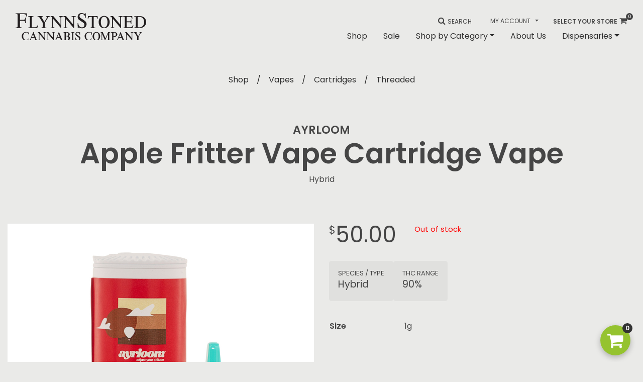

--- FILE ---
content_type: text/html; charset=UTF-8
request_url: https://flynnstoned.com/shop/vapes/cartridges/threaded/ayrloom-apple-fritter-cartridge-vape-hybrid-90-1g/
body_size: 61163
content:
<!DOCTYPE html>
<html dir="ltr" lang="en-US" prefix="og: https://ogp.me/ns#">

<head>
    <meta charset="UTF-8">
    <meta http-equiv="X-UA-Compatible" content="IE=edge"><script type="text/javascript">(window.NREUM||(NREUM={})).init={privacy:{cookies_enabled:true},ajax:{deny_list:["bam.nr-data.net"]},feature_flags:["soft_nav"],distributed_tracing:{enabled:true}};(window.NREUM||(NREUM={})).loader_config={agentID:"1134368735",accountID:"4124677",trustKey:"66686",xpid:"UAcFVVBUDxABVFlUBAkOXlwC",licenseKey:"NRJS-9e6e02e3424bf9fc873",applicationID:"1086389883",browserID:"1134368735"};;/*! For license information please see nr-loader-spa-1.307.0.min.js.LICENSE.txt */
(()=>{var e,t,r={384:(e,t,r)=>{"use strict";r.d(t,{NT:()=>a,US:()=>u,Zm:()=>o,bQ:()=>d,dV:()=>c,pV:()=>l});var n=r(6154),i=r(1863),s=r(1910);const a={beacon:"bam.nr-data.net",errorBeacon:"bam.nr-data.net"};function o(){return n.gm.NREUM||(n.gm.NREUM={}),void 0===n.gm.newrelic&&(n.gm.newrelic=n.gm.NREUM),n.gm.NREUM}function c(){let e=o();return e.o||(e.o={ST:n.gm.setTimeout,SI:n.gm.setImmediate||n.gm.setInterval,CT:n.gm.clearTimeout,XHR:n.gm.XMLHttpRequest,REQ:n.gm.Request,EV:n.gm.Event,PR:n.gm.Promise,MO:n.gm.MutationObserver,FETCH:n.gm.fetch,WS:n.gm.WebSocket},(0,s.i)(...Object.values(e.o))),e}function d(e,t){let r=o();r.initializedAgents??={},t.initializedAt={ms:(0,i.t)(),date:new Date},r.initializedAgents[e]=t}function u(e,t){o()[e]=t}function l(){return function(){let e=o();const t=e.info||{};e.info={beacon:a.beacon,errorBeacon:a.errorBeacon,...t}}(),function(){let e=o();const t=e.init||{};e.init={...t}}(),c(),function(){let e=o();const t=e.loader_config||{};e.loader_config={...t}}(),o()}},782:(e,t,r)=>{"use strict";r.d(t,{T:()=>n});const n=r(860).K7.pageViewTiming},860:(e,t,r)=>{"use strict";r.d(t,{$J:()=>u,K7:()=>c,P3:()=>d,XX:()=>i,Yy:()=>o,df:()=>s,qY:()=>n,v4:()=>a});const n="events",i="jserrors",s="browser/blobs",a="rum",o="browser/logs",c={ajax:"ajax",genericEvents:"generic_events",jserrors:i,logging:"logging",metrics:"metrics",pageAction:"page_action",pageViewEvent:"page_view_event",pageViewTiming:"page_view_timing",sessionReplay:"session_replay",sessionTrace:"session_trace",softNav:"soft_navigations",spa:"spa"},d={[c.pageViewEvent]:1,[c.pageViewTiming]:2,[c.metrics]:3,[c.jserrors]:4,[c.spa]:5,[c.ajax]:6,[c.sessionTrace]:7,[c.softNav]:8,[c.sessionReplay]:9,[c.logging]:10,[c.genericEvents]:11},u={[c.pageViewEvent]:a,[c.pageViewTiming]:n,[c.ajax]:n,[c.spa]:n,[c.softNav]:n,[c.metrics]:i,[c.jserrors]:i,[c.sessionTrace]:s,[c.sessionReplay]:s,[c.logging]:o,[c.genericEvents]:"ins"}},944:(e,t,r)=>{"use strict";r.d(t,{R:()=>i});var n=r(3241);function i(e,t){"function"==typeof console.debug&&(console.debug("New Relic Warning: https://github.com/newrelic/newrelic-browser-agent/blob/main/docs/warning-codes.md#".concat(e),t),(0,n.W)({agentIdentifier:null,drained:null,type:"data",name:"warn",feature:"warn",data:{code:e,secondary:t}}))}},993:(e,t,r)=>{"use strict";r.d(t,{A$:()=>s,ET:()=>a,TZ:()=>o,p_:()=>i});var n=r(860);const i={ERROR:"ERROR",WARN:"WARN",INFO:"INFO",DEBUG:"DEBUG",TRACE:"TRACE"},s={OFF:0,ERROR:1,WARN:2,INFO:3,DEBUG:4,TRACE:5},a="log",o=n.K7.logging},1687:(e,t,r)=>{"use strict";r.d(t,{Ak:()=>d,Ze:()=>h,x3:()=>u});var n=r(3241),i=r(7836),s=r(3606),a=r(860),o=r(2646);const c={};function d(e,t){const r={staged:!1,priority:a.P3[t]||0};l(e),c[e].get(t)||c[e].set(t,r)}function u(e,t){e&&c[e]&&(c[e].get(t)&&c[e].delete(t),p(e,t,!1),c[e].size&&f(e))}function l(e){if(!e)throw new Error("agentIdentifier required");c[e]||(c[e]=new Map)}function h(e="",t="feature",r=!1){if(l(e),!e||!c[e].get(t)||r)return p(e,t);c[e].get(t).staged=!0,f(e)}function f(e){const t=Array.from(c[e]);t.every(([e,t])=>t.staged)&&(t.sort((e,t)=>e[1].priority-t[1].priority),t.forEach(([t])=>{c[e].delete(t),p(e,t)}))}function p(e,t,r=!0){const a=e?i.ee.get(e):i.ee,c=s.i.handlers;if(!a.aborted&&a.backlog&&c){if((0,n.W)({agentIdentifier:e,type:"lifecycle",name:"drain",feature:t}),r){const e=a.backlog[t],r=c[t];if(r){for(let t=0;e&&t<e.length;++t)g(e[t],r);Object.entries(r).forEach(([e,t])=>{Object.values(t||{}).forEach(t=>{t[0]?.on&&t[0]?.context()instanceof o.y&&t[0].on(e,t[1])})})}}a.isolatedBacklog||delete c[t],a.backlog[t]=null,a.emit("drain-"+t,[])}}function g(e,t){var r=e[1];Object.values(t[r]||{}).forEach(t=>{var r=e[0];if(t[0]===r){var n=t[1],i=e[3],s=e[2];n.apply(i,s)}})}},1738:(e,t,r)=>{"use strict";r.d(t,{U:()=>f,Y:()=>h});var n=r(3241),i=r(9908),s=r(1863),a=r(944),o=r(5701),c=r(3969),d=r(8362),u=r(860),l=r(4261);function h(e,t,r,s){const h=s||r;!h||h[e]&&h[e]!==d.d.prototype[e]||(h[e]=function(){(0,i.p)(c.xV,["API/"+e+"/called"],void 0,u.K7.metrics,r.ee),(0,n.W)({agentIdentifier:r.agentIdentifier,drained:!!o.B?.[r.agentIdentifier],type:"data",name:"api",feature:l.Pl+e,data:{}});try{return t.apply(this,arguments)}catch(e){(0,a.R)(23,e)}})}function f(e,t,r,n,a){const o=e.info;null===r?delete o.jsAttributes[t]:o.jsAttributes[t]=r,(a||null===r)&&(0,i.p)(l.Pl+n,[(0,s.t)(),t,r],void 0,"session",e.ee)}},1741:(e,t,r)=>{"use strict";r.d(t,{W:()=>s});var n=r(944),i=r(4261);class s{#e(e,...t){if(this[e]!==s.prototype[e])return this[e](...t);(0,n.R)(35,e)}addPageAction(e,t){return this.#e(i.hG,e,t)}register(e){return this.#e(i.eY,e)}recordCustomEvent(e,t){return this.#e(i.fF,e,t)}setPageViewName(e,t){return this.#e(i.Fw,e,t)}setCustomAttribute(e,t,r){return this.#e(i.cD,e,t,r)}noticeError(e,t){return this.#e(i.o5,e,t)}setUserId(e,t=!1){return this.#e(i.Dl,e,t)}setApplicationVersion(e){return this.#e(i.nb,e)}setErrorHandler(e){return this.#e(i.bt,e)}addRelease(e,t){return this.#e(i.k6,e,t)}log(e,t){return this.#e(i.$9,e,t)}start(){return this.#e(i.d3)}finished(e){return this.#e(i.BL,e)}recordReplay(){return this.#e(i.CH)}pauseReplay(){return this.#e(i.Tb)}addToTrace(e){return this.#e(i.U2,e)}setCurrentRouteName(e){return this.#e(i.PA,e)}interaction(e){return this.#e(i.dT,e)}wrapLogger(e,t,r){return this.#e(i.Wb,e,t,r)}measure(e,t){return this.#e(i.V1,e,t)}consent(e){return this.#e(i.Pv,e)}}},1863:(e,t,r)=>{"use strict";function n(){return Math.floor(performance.now())}r.d(t,{t:()=>n})},1910:(e,t,r)=>{"use strict";r.d(t,{i:()=>s});var n=r(944);const i=new Map;function s(...e){return e.every(e=>{if(i.has(e))return i.get(e);const t="function"==typeof e?e.toString():"",r=t.includes("[native code]"),s=t.includes("nrWrapper");return r||s||(0,n.R)(64,e?.name||t),i.set(e,r),r})}},2555:(e,t,r)=>{"use strict";r.d(t,{D:()=>o,f:()=>a});var n=r(384),i=r(8122);const s={beacon:n.NT.beacon,errorBeacon:n.NT.errorBeacon,licenseKey:void 0,applicationID:void 0,sa:void 0,queueTime:void 0,applicationTime:void 0,ttGuid:void 0,user:void 0,account:void 0,product:void 0,extra:void 0,jsAttributes:{},userAttributes:void 0,atts:void 0,transactionName:void 0,tNamePlain:void 0};function a(e){try{return!!e.licenseKey&&!!e.errorBeacon&&!!e.applicationID}catch(e){return!1}}const o=e=>(0,i.a)(e,s)},2614:(e,t,r)=>{"use strict";r.d(t,{BB:()=>a,H3:()=>n,g:()=>d,iL:()=>c,tS:()=>o,uh:()=>i,wk:()=>s});const n="NRBA",i="SESSION",s=144e5,a=18e5,o={STARTED:"session-started",PAUSE:"session-pause",RESET:"session-reset",RESUME:"session-resume",UPDATE:"session-update"},c={SAME_TAB:"same-tab",CROSS_TAB:"cross-tab"},d={OFF:0,FULL:1,ERROR:2}},2646:(e,t,r)=>{"use strict";r.d(t,{y:()=>n});class n{constructor(e){this.contextId=e}}},2843:(e,t,r)=>{"use strict";r.d(t,{G:()=>s,u:()=>i});var n=r(3878);function i(e,t=!1,r,i){(0,n.DD)("visibilitychange",function(){if(t)return void("hidden"===document.visibilityState&&e());e(document.visibilityState)},r,i)}function s(e,t,r){(0,n.sp)("pagehide",e,t,r)}},3241:(e,t,r)=>{"use strict";r.d(t,{W:()=>s});var n=r(6154);const i="newrelic";function s(e={}){try{n.gm.dispatchEvent(new CustomEvent(i,{detail:e}))}catch(e){}}},3304:(e,t,r)=>{"use strict";r.d(t,{A:()=>s});var n=r(7836);const i=()=>{const e=new WeakSet;return(t,r)=>{if("object"==typeof r&&null!==r){if(e.has(r))return;e.add(r)}return r}};function s(e){try{return JSON.stringify(e,i())??""}catch(e){try{n.ee.emit("internal-error",[e])}catch(e){}return""}}},3333:(e,t,r)=>{"use strict";r.d(t,{$v:()=>u,TZ:()=>n,Xh:()=>c,Zp:()=>i,kd:()=>d,mq:()=>o,nf:()=>a,qN:()=>s});const n=r(860).K7.genericEvents,i=["auxclick","click","copy","keydown","paste","scrollend"],s=["focus","blur"],a=4,o=1e3,c=2e3,d=["PageAction","UserAction","BrowserPerformance"],u={RESOURCES:"experimental.resources",REGISTER:"register"}},3434:(e,t,r)=>{"use strict";r.d(t,{Jt:()=>s,YM:()=>d});var n=r(7836),i=r(5607);const s="nr@original:".concat(i.W),a=50;var o=Object.prototype.hasOwnProperty,c=!1;function d(e,t){return e||(e=n.ee),r.inPlace=function(e,t,n,i,s){n||(n="");const a="-"===n.charAt(0);for(let o=0;o<t.length;o++){const c=t[o],d=e[c];l(d)||(e[c]=r(d,a?c+n:n,i,c,s))}},r.flag=s,r;function r(t,r,n,c,d){return l(t)?t:(r||(r=""),nrWrapper[s]=t,function(e,t,r){if(Object.defineProperty&&Object.keys)try{return Object.keys(e).forEach(function(r){Object.defineProperty(t,r,{get:function(){return e[r]},set:function(t){return e[r]=t,t}})}),t}catch(e){u([e],r)}for(var n in e)o.call(e,n)&&(t[n]=e[n])}(t,nrWrapper,e),nrWrapper);function nrWrapper(){var s,o,l,h;let f;try{o=this,s=[...arguments],l="function"==typeof n?n(s,o):n||{}}catch(t){u([t,"",[s,o,c],l],e)}i(r+"start",[s,o,c],l,d);const p=performance.now();let g;try{return h=t.apply(o,s),g=performance.now(),h}catch(e){throw g=performance.now(),i(r+"err",[s,o,e],l,d),f=e,f}finally{const e=g-p,t={start:p,end:g,duration:e,isLongTask:e>=a,methodName:c,thrownError:f};t.isLongTask&&i("long-task",[t,o],l,d),i(r+"end",[s,o,h],l,d)}}}function i(r,n,i,s){if(!c||t){var a=c;c=!0;try{e.emit(r,n,i,t,s)}catch(t){u([t,r,n,i],e)}c=a}}}function u(e,t){t||(t=n.ee);try{t.emit("internal-error",e)}catch(e){}}function l(e){return!(e&&"function"==typeof e&&e.apply&&!e[s])}},3606:(e,t,r)=>{"use strict";r.d(t,{i:()=>s});var n=r(9908);s.on=a;var i=s.handlers={};function s(e,t,r,s){a(s||n.d,i,e,t,r)}function a(e,t,r,i,s){s||(s="feature"),e||(e=n.d);var a=t[s]=t[s]||{};(a[r]=a[r]||[]).push([e,i])}},3738:(e,t,r)=>{"use strict";r.d(t,{He:()=>i,Kp:()=>o,Lc:()=>d,Rz:()=>u,TZ:()=>n,bD:()=>s,d3:()=>a,jx:()=>l,sl:()=>h,uP:()=>c});const n=r(860).K7.sessionTrace,i="bstResource",s="resource",a="-start",o="-end",c="fn"+a,d="fn"+o,u="pushState",l=1e3,h=3e4},3785:(e,t,r)=>{"use strict";r.d(t,{R:()=>c,b:()=>d});var n=r(9908),i=r(1863),s=r(860),a=r(3969),o=r(993);function c(e,t,r={},c=o.p_.INFO,d=!0,u,l=(0,i.t)()){(0,n.p)(a.xV,["API/logging/".concat(c.toLowerCase(),"/called")],void 0,s.K7.metrics,e),(0,n.p)(o.ET,[l,t,r,c,d,u],void 0,s.K7.logging,e)}function d(e){return"string"==typeof e&&Object.values(o.p_).some(t=>t===e.toUpperCase().trim())}},3878:(e,t,r)=>{"use strict";function n(e,t){return{capture:e,passive:!1,signal:t}}function i(e,t,r=!1,i){window.addEventListener(e,t,n(r,i))}function s(e,t,r=!1,i){document.addEventListener(e,t,n(r,i))}r.d(t,{DD:()=>s,jT:()=>n,sp:()=>i})},3962:(e,t,r)=>{"use strict";r.d(t,{AM:()=>a,O2:()=>l,OV:()=>s,Qu:()=>h,TZ:()=>c,ih:()=>f,pP:()=>o,t1:()=>u,tC:()=>i,wD:()=>d});var n=r(860);const i=["click","keydown","submit"],s="popstate",a="api",o="initialPageLoad",c=n.K7.softNav,d=5e3,u=500,l={INITIAL_PAGE_LOAD:"",ROUTE_CHANGE:1,UNSPECIFIED:2},h={INTERACTION:1,AJAX:2,CUSTOM_END:3,CUSTOM_TRACER:4},f={IP:"in progress",PF:"pending finish",FIN:"finished",CAN:"cancelled"}},3969:(e,t,r)=>{"use strict";r.d(t,{TZ:()=>n,XG:()=>o,rs:()=>i,xV:()=>a,z_:()=>s});const n=r(860).K7.metrics,i="sm",s="cm",a="storeSupportabilityMetrics",o="storeEventMetrics"},4234:(e,t,r)=>{"use strict";r.d(t,{W:()=>s});var n=r(7836),i=r(1687);class s{constructor(e,t){this.agentIdentifier=e,this.ee=n.ee.get(e),this.featureName=t,this.blocked=!1}deregisterDrain(){(0,i.x3)(this.agentIdentifier,this.featureName)}}},4261:(e,t,r)=>{"use strict";r.d(t,{$9:()=>u,BL:()=>c,CH:()=>p,Dl:()=>R,Fw:()=>w,PA:()=>v,Pl:()=>n,Pv:()=>A,Tb:()=>h,U2:()=>a,V1:()=>E,Wb:()=>T,bt:()=>y,cD:()=>b,d3:()=>x,dT:()=>d,eY:()=>g,fF:()=>f,hG:()=>s,hw:()=>i,k6:()=>o,nb:()=>m,o5:()=>l});const n="api-",i=n+"ixn-",s="addPageAction",a="addToTrace",o="addRelease",c="finished",d="interaction",u="log",l="noticeError",h="pauseReplay",f="recordCustomEvent",p="recordReplay",g="register",m="setApplicationVersion",v="setCurrentRouteName",b="setCustomAttribute",y="setErrorHandler",w="setPageViewName",R="setUserId",x="start",T="wrapLogger",E="measure",A="consent"},4387:(e,t,r)=>{"use strict";function n(e={}){return!(!e.id||!e.name)}function i(e){return"string"==typeof e&&e.trim().length<501||"number"==typeof e}function s(e,t){if(2!==t?.harvestEndpointVersion)return{};const r=t.agentRef.runtime.appMetadata.agents[0].entityGuid;return n(e)?{"source.id":e.id,"source.name":e.name,"source.type":e.type,"parent.id":e.parent?.id||r}:{"entity.guid":r,appId:t.agentRef.info.applicationID}}r.d(t,{Ux:()=>s,c7:()=>n,yo:()=>i})},5205:(e,t,r)=>{"use strict";r.d(t,{j:()=>S});var n=r(384),i=r(1741);var s=r(2555),a=r(3333);const o=e=>{if(!e||"string"!=typeof e)return!1;try{document.createDocumentFragment().querySelector(e)}catch{return!1}return!0};var c=r(2614),d=r(944),u=r(8122);const l="[data-nr-mask]",h=e=>(0,u.a)(e,(()=>{const e={feature_flags:[],experimental:{allow_registered_children:!1,resources:!1},mask_selector:"*",block_selector:"[data-nr-block]",mask_input_options:{color:!1,date:!1,"datetime-local":!1,email:!1,month:!1,number:!1,range:!1,search:!1,tel:!1,text:!1,time:!1,url:!1,week:!1,textarea:!1,select:!1,password:!0}};return{ajax:{deny_list:void 0,block_internal:!0,enabled:!0,autoStart:!0},api:{get allow_registered_children(){return e.feature_flags.includes(a.$v.REGISTER)||e.experimental.allow_registered_children},set allow_registered_children(t){e.experimental.allow_registered_children=t},duplicate_registered_data:!1},browser_consent_mode:{enabled:!1},distributed_tracing:{enabled:void 0,exclude_newrelic_header:void 0,cors_use_newrelic_header:void 0,cors_use_tracecontext_headers:void 0,allowed_origins:void 0},get feature_flags(){return e.feature_flags},set feature_flags(t){e.feature_flags=t},generic_events:{enabled:!0,autoStart:!0},harvest:{interval:30},jserrors:{enabled:!0,autoStart:!0},logging:{enabled:!0,autoStart:!0},metrics:{enabled:!0,autoStart:!0},obfuscate:void 0,page_action:{enabled:!0},page_view_event:{enabled:!0,autoStart:!0},page_view_timing:{enabled:!0,autoStart:!0},performance:{capture_marks:!1,capture_measures:!1,capture_detail:!0,resources:{get enabled(){return e.feature_flags.includes(a.$v.RESOURCES)||e.experimental.resources},set enabled(t){e.experimental.resources=t},asset_types:[],first_party_domains:[],ignore_newrelic:!0}},privacy:{cookies_enabled:!0},proxy:{assets:void 0,beacon:void 0},session:{expiresMs:c.wk,inactiveMs:c.BB},session_replay:{autoStart:!0,enabled:!1,preload:!1,sampling_rate:10,error_sampling_rate:100,collect_fonts:!1,inline_images:!1,fix_stylesheets:!0,mask_all_inputs:!0,get mask_text_selector(){return e.mask_selector},set mask_text_selector(t){o(t)?e.mask_selector="".concat(t,",").concat(l):""===t||null===t?e.mask_selector=l:(0,d.R)(5,t)},get block_class(){return"nr-block"},get ignore_class(){return"nr-ignore"},get mask_text_class(){return"nr-mask"},get block_selector(){return e.block_selector},set block_selector(t){o(t)?e.block_selector+=",".concat(t):""!==t&&(0,d.R)(6,t)},get mask_input_options(){return e.mask_input_options},set mask_input_options(t){t&&"object"==typeof t?e.mask_input_options={...t,password:!0}:(0,d.R)(7,t)}},session_trace:{enabled:!0,autoStart:!0},soft_navigations:{enabled:!0,autoStart:!0},spa:{enabled:!0,autoStart:!0},ssl:void 0,user_actions:{enabled:!0,elementAttributes:["id","className","tagName","type"]}}})());var f=r(6154),p=r(9324);let g=0;const m={buildEnv:p.F3,distMethod:p.Xs,version:p.xv,originTime:f.WN},v={consented:!1},b={appMetadata:{},get consented(){return this.session?.state?.consent||v.consented},set consented(e){v.consented=e},customTransaction:void 0,denyList:void 0,disabled:!1,harvester:void 0,isolatedBacklog:!1,isRecording:!1,loaderType:void 0,maxBytes:3e4,obfuscator:void 0,onerror:void 0,ptid:void 0,releaseIds:{},session:void 0,timeKeeper:void 0,registeredEntities:[],jsAttributesMetadata:{bytes:0},get harvestCount(){return++g}},y=e=>{const t=(0,u.a)(e,b),r=Object.keys(m).reduce((e,t)=>(e[t]={value:m[t],writable:!1,configurable:!0,enumerable:!0},e),{});return Object.defineProperties(t,r)};var w=r(5701);const R=e=>{const t=e.startsWith("http");e+="/",r.p=t?e:"https://"+e};var x=r(7836),T=r(3241);const E={accountID:void 0,trustKey:void 0,agentID:void 0,licenseKey:void 0,applicationID:void 0,xpid:void 0},A=e=>(0,u.a)(e,E),_=new Set;function S(e,t={},r,a){let{init:o,info:c,loader_config:d,runtime:u={},exposed:l=!0}=t;if(!c){const e=(0,n.pV)();o=e.init,c=e.info,d=e.loader_config}e.init=h(o||{}),e.loader_config=A(d||{}),c.jsAttributes??={},f.bv&&(c.jsAttributes.isWorker=!0),e.info=(0,s.D)(c);const p=e.init,g=[c.beacon,c.errorBeacon];_.has(e.agentIdentifier)||(p.proxy.assets&&(R(p.proxy.assets),g.push(p.proxy.assets)),p.proxy.beacon&&g.push(p.proxy.beacon),e.beacons=[...g],function(e){const t=(0,n.pV)();Object.getOwnPropertyNames(i.W.prototype).forEach(r=>{const n=i.W.prototype[r];if("function"!=typeof n||"constructor"===n)return;let s=t[r];e[r]&&!1!==e.exposed&&"micro-agent"!==e.runtime?.loaderType&&(t[r]=(...t)=>{const n=e[r](...t);return s?s(...t):n})})}(e),(0,n.US)("activatedFeatures",w.B)),u.denyList=[...p.ajax.deny_list||[],...p.ajax.block_internal?g:[]],u.ptid=e.agentIdentifier,u.loaderType=r,e.runtime=y(u),_.has(e.agentIdentifier)||(e.ee=x.ee.get(e.agentIdentifier),e.exposed=l,(0,T.W)({agentIdentifier:e.agentIdentifier,drained:!!w.B?.[e.agentIdentifier],type:"lifecycle",name:"initialize",feature:void 0,data:e.config})),_.add(e.agentIdentifier)}},5270:(e,t,r)=>{"use strict";r.d(t,{Aw:()=>a,SR:()=>s,rF:()=>o});var n=r(384),i=r(7767);function s(e){return!!(0,n.dV)().o.MO&&(0,i.V)(e)&&!0===e?.session_trace.enabled}function a(e){return!0===e?.session_replay.preload&&s(e)}function o(e,t){try{if("string"==typeof t?.type){if("password"===t.type.toLowerCase())return"*".repeat(e?.length||0);if(void 0!==t?.dataset?.nrUnmask||t?.classList?.contains("nr-unmask"))return e}}catch(e){}return"string"==typeof e?e.replace(/[\S]/g,"*"):"*".repeat(e?.length||0)}},5289:(e,t,r)=>{"use strict";r.d(t,{GG:()=>a,Qr:()=>c,sB:()=>o});var n=r(3878),i=r(6389);function s(){return"undefined"==typeof document||"complete"===document.readyState}function a(e,t){if(s())return e();const r=(0,i.J)(e),a=setInterval(()=>{s()&&(clearInterval(a),r())},500);(0,n.sp)("load",r,t)}function o(e){if(s())return e();(0,n.DD)("DOMContentLoaded",e)}function c(e){if(s())return e();(0,n.sp)("popstate",e)}},5607:(e,t,r)=>{"use strict";r.d(t,{W:()=>n});const n=(0,r(9566).bz)()},5701:(e,t,r)=>{"use strict";r.d(t,{B:()=>s,t:()=>a});var n=r(3241);const i=new Set,s={};function a(e,t){const r=t.agentIdentifier;s[r]??={},e&&"object"==typeof e&&(i.has(r)||(t.ee.emit("rumresp",[e]),s[r]=e,i.add(r),(0,n.W)({agentIdentifier:r,loaded:!0,drained:!0,type:"lifecycle",name:"load",feature:void 0,data:e})))}},6154:(e,t,r)=>{"use strict";r.d(t,{OF:()=>d,RI:()=>i,WN:()=>h,bv:()=>s,eN:()=>f,gm:()=>a,lR:()=>l,m:()=>c,mw:()=>o,sb:()=>u});var n=r(1863);const i="undefined"!=typeof window&&!!window.document,s="undefined"!=typeof WorkerGlobalScope&&("undefined"!=typeof self&&self instanceof WorkerGlobalScope&&self.navigator instanceof WorkerNavigator||"undefined"!=typeof globalThis&&globalThis instanceof WorkerGlobalScope&&globalThis.navigator instanceof WorkerNavigator),a=i?window:"undefined"!=typeof WorkerGlobalScope&&("undefined"!=typeof self&&self instanceof WorkerGlobalScope&&self||"undefined"!=typeof globalThis&&globalThis instanceof WorkerGlobalScope&&globalThis),o=Boolean("hidden"===a?.document?.visibilityState),c=""+a?.location,d=/iPad|iPhone|iPod/.test(a.navigator?.userAgent),u=d&&"undefined"==typeof SharedWorker,l=(()=>{const e=a.navigator?.userAgent?.match(/Firefox[/\s](\d+\.\d+)/);return Array.isArray(e)&&e.length>=2?+e[1]:0})(),h=Date.now()-(0,n.t)(),f=()=>"undefined"!=typeof PerformanceNavigationTiming&&a?.performance?.getEntriesByType("navigation")?.[0]?.responseStart},6344:(e,t,r)=>{"use strict";r.d(t,{BB:()=>u,Qb:()=>l,TZ:()=>i,Ug:()=>a,Vh:()=>s,_s:()=>o,bc:()=>d,yP:()=>c});var n=r(2614);const i=r(860).K7.sessionReplay,s="errorDuringReplay",a=.12,o={DomContentLoaded:0,Load:1,FullSnapshot:2,IncrementalSnapshot:3,Meta:4,Custom:5},c={[n.g.ERROR]:15e3,[n.g.FULL]:3e5,[n.g.OFF]:0},d={RESET:{message:"Session was reset",sm:"Reset"},IMPORT:{message:"Recorder failed to import",sm:"Import"},TOO_MANY:{message:"429: Too Many Requests",sm:"Too-Many"},TOO_BIG:{message:"Payload was too large",sm:"Too-Big"},CROSS_TAB:{message:"Session Entity was set to OFF on another tab",sm:"Cross-Tab"},ENTITLEMENTS:{message:"Session Replay is not allowed and will not be started",sm:"Entitlement"}},u=5e3,l={API:"api",RESUME:"resume",SWITCH_TO_FULL:"switchToFull",INITIALIZE:"initialize",PRELOAD:"preload"}},6389:(e,t,r)=>{"use strict";function n(e,t=500,r={}){const n=r?.leading||!1;let i;return(...r)=>{n&&void 0===i&&(e.apply(this,r),i=setTimeout(()=>{i=clearTimeout(i)},t)),n||(clearTimeout(i),i=setTimeout(()=>{e.apply(this,r)},t))}}function i(e){let t=!1;return(...r)=>{t||(t=!0,e.apply(this,r))}}r.d(t,{J:()=>i,s:()=>n})},6630:(e,t,r)=>{"use strict";r.d(t,{T:()=>n});const n=r(860).K7.pageViewEvent},6774:(e,t,r)=>{"use strict";r.d(t,{T:()=>n});const n=r(860).K7.jserrors},7295:(e,t,r)=>{"use strict";r.d(t,{Xv:()=>a,gX:()=>i,iW:()=>s});var n=[];function i(e){if(!e||s(e))return!1;if(0===n.length)return!0;if("*"===n[0].hostname)return!1;for(var t=0;t<n.length;t++){var r=n[t];if(r.hostname.test(e.hostname)&&r.pathname.test(e.pathname))return!1}return!0}function s(e){return void 0===e.hostname}function a(e){if(n=[],e&&e.length)for(var t=0;t<e.length;t++){let r=e[t];if(!r)continue;if("*"===r)return void(n=[{hostname:"*"}]);0===r.indexOf("http://")?r=r.substring(7):0===r.indexOf("https://")&&(r=r.substring(8));const i=r.indexOf("/");let s,a;i>0?(s=r.substring(0,i),a=r.substring(i)):(s=r,a="*");let[c]=s.split(":");n.push({hostname:o(c),pathname:o(a,!0)})}}function o(e,t=!1){const r=e.replace(/[.+?^${}()|[\]\\]/g,e=>"\\"+e).replace(/\*/g,".*?");return new RegExp((t?"^":"")+r+"$")}},7485:(e,t,r)=>{"use strict";r.d(t,{D:()=>i});var n=r(6154);function i(e){if(0===(e||"").indexOf("data:"))return{protocol:"data"};try{const t=new URL(e,location.href),r={port:t.port,hostname:t.hostname,pathname:t.pathname,search:t.search,protocol:t.protocol.slice(0,t.protocol.indexOf(":")),sameOrigin:t.protocol===n.gm?.location?.protocol&&t.host===n.gm?.location?.host};return r.port&&""!==r.port||("http:"===t.protocol&&(r.port="80"),"https:"===t.protocol&&(r.port="443")),r.pathname&&""!==r.pathname?r.pathname.startsWith("/")||(r.pathname="/".concat(r.pathname)):r.pathname="/",r}catch(e){return{}}}},7699:(e,t,r)=>{"use strict";r.d(t,{It:()=>s,KC:()=>o,No:()=>i,qh:()=>a});var n=r(860);const i=16e3,s=1e6,a="SESSION_ERROR",o={[n.K7.logging]:!0,[n.K7.genericEvents]:!1,[n.K7.jserrors]:!1,[n.K7.ajax]:!1}},7767:(e,t,r)=>{"use strict";r.d(t,{V:()=>i});var n=r(6154);const i=e=>n.RI&&!0===e?.privacy.cookies_enabled},7836:(e,t,r)=>{"use strict";r.d(t,{P:()=>o,ee:()=>c});var n=r(384),i=r(8990),s=r(2646),a=r(5607);const o="nr@context:".concat(a.W),c=function e(t,r){var n={},a={},u={},l=!1;try{l=16===r.length&&d.initializedAgents?.[r]?.runtime.isolatedBacklog}catch(e){}var h={on:p,addEventListener:p,removeEventListener:function(e,t){var r=n[e];if(!r)return;for(var i=0;i<r.length;i++)r[i]===t&&r.splice(i,1)},emit:function(e,r,n,i,s){!1!==s&&(s=!0);if(c.aborted&&!i)return;t&&s&&t.emit(e,r,n);var o=f(n);g(e).forEach(e=>{e.apply(o,r)});var d=v()[a[e]];d&&d.push([h,e,r,o]);return o},get:m,listeners:g,context:f,buffer:function(e,t){const r=v();if(t=t||"feature",h.aborted)return;Object.entries(e||{}).forEach(([e,n])=>{a[n]=t,t in r||(r[t]=[])})},abort:function(){h._aborted=!0,Object.keys(h.backlog).forEach(e=>{delete h.backlog[e]})},isBuffering:function(e){return!!v()[a[e]]},debugId:r,backlog:l?{}:t&&"object"==typeof t.backlog?t.backlog:{},isolatedBacklog:l};return Object.defineProperty(h,"aborted",{get:()=>{let e=h._aborted||!1;return e||(t&&(e=t.aborted),e)}}),h;function f(e){return e&&e instanceof s.y?e:e?(0,i.I)(e,o,()=>new s.y(o)):new s.y(o)}function p(e,t){n[e]=g(e).concat(t)}function g(e){return n[e]||[]}function m(t){return u[t]=u[t]||e(h,t)}function v(){return h.backlog}}(void 0,"globalEE"),d=(0,n.Zm)();d.ee||(d.ee=c)},8122:(e,t,r)=>{"use strict";r.d(t,{a:()=>i});var n=r(944);function i(e,t){try{if(!e||"object"!=typeof e)return(0,n.R)(3);if(!t||"object"!=typeof t)return(0,n.R)(4);const r=Object.create(Object.getPrototypeOf(t),Object.getOwnPropertyDescriptors(t)),s=0===Object.keys(r).length?e:r;for(let a in s)if(void 0!==e[a])try{if(null===e[a]){r[a]=null;continue}Array.isArray(e[a])&&Array.isArray(t[a])?r[a]=Array.from(new Set([...e[a],...t[a]])):"object"==typeof e[a]&&"object"==typeof t[a]?r[a]=i(e[a],t[a]):r[a]=e[a]}catch(e){r[a]||(0,n.R)(1,e)}return r}catch(e){(0,n.R)(2,e)}}},8139:(e,t,r)=>{"use strict";r.d(t,{u:()=>h});var n=r(7836),i=r(3434),s=r(8990),a=r(6154);const o={},c=a.gm.XMLHttpRequest,d="addEventListener",u="removeEventListener",l="nr@wrapped:".concat(n.P);function h(e){var t=function(e){return(e||n.ee).get("events")}(e);if(o[t.debugId]++)return t;o[t.debugId]=1;var r=(0,i.YM)(t,!0);function h(e){r.inPlace(e,[d,u],"-",p)}function p(e,t){return e[1]}return"getPrototypeOf"in Object&&(a.RI&&f(document,h),c&&f(c.prototype,h),f(a.gm,h)),t.on(d+"-start",function(e,t){var n=e[1];if(null!==n&&("function"==typeof n||"object"==typeof n)&&"newrelic"!==e[0]){var i=(0,s.I)(n,l,function(){var e={object:function(){if("function"!=typeof n.handleEvent)return;return n.handleEvent.apply(n,arguments)},function:n}[typeof n];return e?r(e,"fn-",null,e.name||"anonymous"):n});this.wrapped=e[1]=i}}),t.on(u+"-start",function(e){e[1]=this.wrapped||e[1]}),t}function f(e,t,...r){let n=e;for(;"object"==typeof n&&!Object.prototype.hasOwnProperty.call(n,d);)n=Object.getPrototypeOf(n);n&&t(n,...r)}},8362:(e,t,r)=>{"use strict";r.d(t,{d:()=>s});var n=r(9566),i=r(1741);class s extends i.W{agentIdentifier=(0,n.LA)(16)}},8374:(e,t,r)=>{r.nc=(()=>{try{return document?.currentScript?.nonce}catch(e){}return""})()},8990:(e,t,r)=>{"use strict";r.d(t,{I:()=>i});var n=Object.prototype.hasOwnProperty;function i(e,t,r){if(n.call(e,t))return e[t];var i=r();if(Object.defineProperty&&Object.keys)try{return Object.defineProperty(e,t,{value:i,writable:!0,enumerable:!1}),i}catch(e){}return e[t]=i,i}},9300:(e,t,r)=>{"use strict";r.d(t,{T:()=>n});const n=r(860).K7.ajax},9324:(e,t,r)=>{"use strict";r.d(t,{AJ:()=>a,F3:()=>i,Xs:()=>s,Yq:()=>o,xv:()=>n});const n="1.307.0",i="PROD",s="CDN",a="@newrelic/rrweb",o="1.0.1"},9566:(e,t,r)=>{"use strict";r.d(t,{LA:()=>o,ZF:()=>c,bz:()=>a,el:()=>d});var n=r(6154);const i="xxxxxxxx-xxxx-4xxx-yxxx-xxxxxxxxxxxx";function s(e,t){return e?15&e[t]:16*Math.random()|0}function a(){const e=n.gm?.crypto||n.gm?.msCrypto;let t,r=0;return e&&e.getRandomValues&&(t=e.getRandomValues(new Uint8Array(30))),i.split("").map(e=>"x"===e?s(t,r++).toString(16):"y"===e?(3&s()|8).toString(16):e).join("")}function o(e){const t=n.gm?.crypto||n.gm?.msCrypto;let r,i=0;t&&t.getRandomValues&&(r=t.getRandomValues(new Uint8Array(e)));const a=[];for(var o=0;o<e;o++)a.push(s(r,i++).toString(16));return a.join("")}function c(){return o(16)}function d(){return o(32)}},9908:(e,t,r)=>{"use strict";r.d(t,{d:()=>n,p:()=>i});var n=r(7836).ee.get("handle");function i(e,t,r,i,s){s?(s.buffer([e],i),s.emit(e,t,r)):(n.buffer([e],i),n.emit(e,t,r))}}},n={};function i(e){var t=n[e];if(void 0!==t)return t.exports;var s=n[e]={exports:{}};return r[e](s,s.exports,i),s.exports}i.m=r,i.d=(e,t)=>{for(var r in t)i.o(t,r)&&!i.o(e,r)&&Object.defineProperty(e,r,{enumerable:!0,get:t[r]})},i.f={},i.e=e=>Promise.all(Object.keys(i.f).reduce((t,r)=>(i.f[r](e,t),t),[])),i.u=e=>({212:"nr-spa-compressor",249:"nr-spa-recorder",478:"nr-spa"}[e]+"-1.307.0.min.js"),i.o=(e,t)=>Object.prototype.hasOwnProperty.call(e,t),e={},t="NRBA-1.307.0.PROD:",i.l=(r,n,s,a)=>{if(e[r])e[r].push(n);else{var o,c;if(void 0!==s)for(var d=document.getElementsByTagName("script"),u=0;u<d.length;u++){var l=d[u];if(l.getAttribute("src")==r||l.getAttribute("data-webpack")==t+s){o=l;break}}if(!o){c=!0;var h={478:"sha512-bFoj7wd1EcCTt0jkKdFkw+gjDdU092aP1BOVh5n0PjhLNtBCSXj4vpjfIJR8zH8Bn6/XPpFl3gSNOuWVJ98iug==",249:"sha512-FRHQNWDGImhEo7a7lqCuCt6xlBgommnGc+JH2/YGJlngDoH+/3jpT/cyFpwi2M5G6srPVN4wLxrVqskf6KB7bg==",212:"sha512-okml4IaluCF10UG6SWzY+cKPgBNvH2+S5f1FxomzQUHf608N0b9dwoBv/ZFAhJhrdxPgTA4AxlBzwGcjMGIlQQ=="};(o=document.createElement("script")).charset="utf-8",i.nc&&o.setAttribute("nonce",i.nc),o.setAttribute("data-webpack",t+s),o.src=r,0!==o.src.indexOf(window.location.origin+"/")&&(o.crossOrigin="anonymous"),h[a]&&(o.integrity=h[a])}e[r]=[n];var f=(t,n)=>{o.onerror=o.onload=null,clearTimeout(p);var i=e[r];if(delete e[r],o.parentNode&&o.parentNode.removeChild(o),i&&i.forEach(e=>e(n)),t)return t(n)},p=setTimeout(f.bind(null,void 0,{type:"timeout",target:o}),12e4);o.onerror=f.bind(null,o.onerror),o.onload=f.bind(null,o.onload),c&&document.head.appendChild(o)}},i.r=e=>{"undefined"!=typeof Symbol&&Symbol.toStringTag&&Object.defineProperty(e,Symbol.toStringTag,{value:"Module"}),Object.defineProperty(e,"__esModule",{value:!0})},i.p="https://js-agent.newrelic.com/",(()=>{var e={38:0,788:0};i.f.j=(t,r)=>{var n=i.o(e,t)?e[t]:void 0;if(0!==n)if(n)r.push(n[2]);else{var s=new Promise((r,i)=>n=e[t]=[r,i]);r.push(n[2]=s);var a=i.p+i.u(t),o=new Error;i.l(a,r=>{if(i.o(e,t)&&(0!==(n=e[t])&&(e[t]=void 0),n)){var s=r&&("load"===r.type?"missing":r.type),a=r&&r.target&&r.target.src;o.message="Loading chunk "+t+" failed: ("+s+": "+a+")",o.name="ChunkLoadError",o.type=s,o.request=a,n[1](o)}},"chunk-"+t,t)}};var t=(t,r)=>{var n,s,[a,o,c]=r,d=0;if(a.some(t=>0!==e[t])){for(n in o)i.o(o,n)&&(i.m[n]=o[n]);if(c)c(i)}for(t&&t(r);d<a.length;d++)s=a[d],i.o(e,s)&&e[s]&&e[s][0](),e[s]=0},r=self["webpackChunk:NRBA-1.307.0.PROD"]=self["webpackChunk:NRBA-1.307.0.PROD"]||[];r.forEach(t.bind(null,0)),r.push=t.bind(null,r.push.bind(r))})(),(()=>{"use strict";i(8374);var e=i(8362),t=i(860);const r=Object.values(t.K7);var n=i(5205);var s=i(9908),a=i(1863),o=i(4261),c=i(1738);var d=i(1687),u=i(4234),l=i(5289),h=i(6154),f=i(944),p=i(5270),g=i(7767),m=i(6389),v=i(7699);class b extends u.W{constructor(e,t){super(e.agentIdentifier,t),this.agentRef=e,this.abortHandler=void 0,this.featAggregate=void 0,this.loadedSuccessfully=void 0,this.onAggregateImported=new Promise(e=>{this.loadedSuccessfully=e}),this.deferred=Promise.resolve(),!1===e.init[this.featureName].autoStart?this.deferred=new Promise((t,r)=>{this.ee.on("manual-start-all",(0,m.J)(()=>{(0,d.Ak)(e.agentIdentifier,this.featureName),t()}))}):(0,d.Ak)(e.agentIdentifier,t)}importAggregator(e,t,r={}){if(this.featAggregate)return;const n=async()=>{let n;await this.deferred;try{if((0,g.V)(e.init)){const{setupAgentSession:t}=await i.e(478).then(i.bind(i,8766));n=t(e)}}catch(e){(0,f.R)(20,e),this.ee.emit("internal-error",[e]),(0,s.p)(v.qh,[e],void 0,this.featureName,this.ee)}try{if(!this.#t(this.featureName,n,e.init))return(0,d.Ze)(this.agentIdentifier,this.featureName),void this.loadedSuccessfully(!1);const{Aggregate:i}=await t();this.featAggregate=new i(e,r),e.runtime.harvester.initializedAggregates.push(this.featAggregate),this.loadedSuccessfully(!0)}catch(e){(0,f.R)(34,e),this.abortHandler?.(),(0,d.Ze)(this.agentIdentifier,this.featureName,!0),this.loadedSuccessfully(!1),this.ee&&this.ee.abort()}};h.RI?(0,l.GG)(()=>n(),!0):n()}#t(e,r,n){if(this.blocked)return!1;switch(e){case t.K7.sessionReplay:return(0,p.SR)(n)&&!!r;case t.K7.sessionTrace:return!!r;default:return!0}}}var y=i(6630),w=i(2614),R=i(3241);class x extends b{static featureName=y.T;constructor(e){var t;super(e,y.T),this.setupInspectionEvents(e.agentIdentifier),t=e,(0,c.Y)(o.Fw,function(e,r){"string"==typeof e&&("/"!==e.charAt(0)&&(e="/"+e),t.runtime.customTransaction=(r||"http://custom.transaction")+e,(0,s.p)(o.Pl+o.Fw,[(0,a.t)()],void 0,void 0,t.ee))},t),this.importAggregator(e,()=>i.e(478).then(i.bind(i,2467)))}setupInspectionEvents(e){const t=(t,r)=>{t&&(0,R.W)({agentIdentifier:e,timeStamp:t.timeStamp,loaded:"complete"===t.target.readyState,type:"window",name:r,data:t.target.location+""})};(0,l.sB)(e=>{t(e,"DOMContentLoaded")}),(0,l.GG)(e=>{t(e,"load")}),(0,l.Qr)(e=>{t(e,"navigate")}),this.ee.on(w.tS.UPDATE,(t,r)=>{(0,R.W)({agentIdentifier:e,type:"lifecycle",name:"session",data:r})})}}var T=i(384);class E extends e.d{constructor(e){var t;(super(),h.gm)?(this.features={},(0,T.bQ)(this.agentIdentifier,this),this.desiredFeatures=new Set(e.features||[]),this.desiredFeatures.add(x),(0,n.j)(this,e,e.loaderType||"agent"),t=this,(0,c.Y)(o.cD,function(e,r,n=!1){if("string"==typeof e){if(["string","number","boolean"].includes(typeof r)||null===r)return(0,c.U)(t,e,r,o.cD,n);(0,f.R)(40,typeof r)}else(0,f.R)(39,typeof e)},t),function(e){(0,c.Y)(o.Dl,function(t,r=!1){if("string"!=typeof t&&null!==t)return void(0,f.R)(41,typeof t);const n=e.info.jsAttributes["enduser.id"];r&&null!=n&&n!==t?(0,s.p)(o.Pl+"setUserIdAndResetSession",[t],void 0,"session",e.ee):(0,c.U)(e,"enduser.id",t,o.Dl,!0)},e)}(this),function(e){(0,c.Y)(o.nb,function(t){if("string"==typeof t||null===t)return(0,c.U)(e,"application.version",t,o.nb,!1);(0,f.R)(42,typeof t)},e)}(this),function(e){(0,c.Y)(o.d3,function(){e.ee.emit("manual-start-all")},e)}(this),function(e){(0,c.Y)(o.Pv,function(t=!0){if("boolean"==typeof t){if((0,s.p)(o.Pl+o.Pv,[t],void 0,"session",e.ee),e.runtime.consented=t,t){const t=e.features.page_view_event;t.onAggregateImported.then(e=>{const r=t.featAggregate;e&&!r.sentRum&&r.sendRum()})}}else(0,f.R)(65,typeof t)},e)}(this),this.run()):(0,f.R)(21)}get config(){return{info:this.info,init:this.init,loader_config:this.loader_config,runtime:this.runtime}}get api(){return this}run(){try{const e=function(e){const t={};return r.forEach(r=>{t[r]=!!e[r]?.enabled}),t}(this.init),n=[...this.desiredFeatures];n.sort((e,r)=>t.P3[e.featureName]-t.P3[r.featureName]),n.forEach(r=>{if(!e[r.featureName]&&r.featureName!==t.K7.pageViewEvent)return;if(r.featureName===t.K7.spa)return void(0,f.R)(67);const n=function(e){switch(e){case t.K7.ajax:return[t.K7.jserrors];case t.K7.sessionTrace:return[t.K7.ajax,t.K7.pageViewEvent];case t.K7.sessionReplay:return[t.K7.sessionTrace];case t.K7.pageViewTiming:return[t.K7.pageViewEvent];default:return[]}}(r.featureName).filter(e=>!(e in this.features));n.length>0&&(0,f.R)(36,{targetFeature:r.featureName,missingDependencies:n}),this.features[r.featureName]=new r(this)})}catch(e){(0,f.R)(22,e);for(const e in this.features)this.features[e].abortHandler?.();const t=(0,T.Zm)();delete t.initializedAgents[this.agentIdentifier]?.features,delete this.sharedAggregator;return t.ee.get(this.agentIdentifier).abort(),!1}}}var A=i(2843),_=i(782);class S extends b{static featureName=_.T;constructor(e){super(e,_.T),h.RI&&((0,A.u)(()=>(0,s.p)("docHidden",[(0,a.t)()],void 0,_.T,this.ee),!0),(0,A.G)(()=>(0,s.p)("winPagehide",[(0,a.t)()],void 0,_.T,this.ee)),this.importAggregator(e,()=>i.e(478).then(i.bind(i,9917))))}}var O=i(3969);class I extends b{static featureName=O.TZ;constructor(e){super(e,O.TZ),h.RI&&document.addEventListener("securitypolicyviolation",e=>{(0,s.p)(O.xV,["Generic/CSPViolation/Detected"],void 0,this.featureName,this.ee)}),this.importAggregator(e,()=>i.e(478).then(i.bind(i,6555)))}}var N=i(6774),P=i(3878),D=i(3304);class k{constructor(e,t,r,n,i){this.name="UncaughtError",this.message="string"==typeof e?e:(0,D.A)(e),this.sourceURL=t,this.line=r,this.column=n,this.__newrelic=i}}function C(e){return M(e)?e:new k(void 0!==e?.message?e.message:e,e?.filename||e?.sourceURL,e?.lineno||e?.line,e?.colno||e?.col,e?.__newrelic,e?.cause)}function j(e){const t="Unhandled Promise Rejection: ";if(!e?.reason)return;if(M(e.reason)){try{e.reason.message.startsWith(t)||(e.reason.message=t+e.reason.message)}catch(e){}return C(e.reason)}const r=C(e.reason);return(r.message||"").startsWith(t)||(r.message=t+r.message),r}function L(e){if(e.error instanceof SyntaxError&&!/:\d+$/.test(e.error.stack?.trim())){const t=new k(e.message,e.filename,e.lineno,e.colno,e.error.__newrelic,e.cause);return t.name=SyntaxError.name,t}return M(e.error)?e.error:C(e)}function M(e){return e instanceof Error&&!!e.stack}function H(e,r,n,i,o=(0,a.t)()){"string"==typeof e&&(e=new Error(e)),(0,s.p)("err",[e,o,!1,r,n.runtime.isRecording,void 0,i],void 0,t.K7.jserrors,n.ee),(0,s.p)("uaErr",[],void 0,t.K7.genericEvents,n.ee)}var B=i(4387),K=i(993),W=i(3785);function U(e,{customAttributes:t={},level:r=K.p_.INFO}={},n,i,s=(0,a.t)()){(0,W.R)(n.ee,e,t,r,!1,i,s)}function F(e,r,n,i,c=(0,a.t)()){(0,s.p)(o.Pl+o.hG,[c,e,r,i],void 0,t.K7.genericEvents,n.ee)}function V(e,r,n,i,c=(0,a.t)()){const{start:d,end:u,customAttributes:l}=r||{},h={customAttributes:l||{}};if("object"!=typeof h.customAttributes||"string"!=typeof e||0===e.length)return void(0,f.R)(57);const p=(e,t)=>null==e?t:"number"==typeof e?e:e instanceof PerformanceMark?e.startTime:Number.NaN;if(h.start=p(d,0),h.end=p(u,c),Number.isNaN(h.start)||Number.isNaN(h.end))(0,f.R)(57);else{if(h.duration=h.end-h.start,!(h.duration<0))return(0,s.p)(o.Pl+o.V1,[h,e,i],void 0,t.K7.genericEvents,n.ee),h;(0,f.R)(58)}}function G(e,r={},n,i,c=(0,a.t)()){(0,s.p)(o.Pl+o.fF,[c,e,r,i],void 0,t.K7.genericEvents,n.ee)}function z(e){(0,c.Y)(o.eY,function(t){return Y(e,t)},e)}function Y(e,r,n){const i={};(0,f.R)(54,"newrelic.register"),r||={},r.type="MFE",r.licenseKey||=e.info.licenseKey,r.blocked=!1,r.parent=n||{};let o=()=>{};const c=e.runtime.registeredEntities,d=c.find(({metadata:{target:{id:e,name:t}}})=>e===r.id);if(d)return d.metadata.target.name!==r.name&&(d.metadata.target.name=r.name),d;const u=e=>{r.blocked=!0,o=e};e.init.api.allow_registered_children||u((0,m.J)(()=>(0,f.R)(55))),(0,B.c7)(r)||u((0,m.J)(()=>(0,f.R)(48,r))),(0,B.yo)(r.id)&&(0,B.yo)(r.name)||u((0,m.J)(()=>(0,f.R)(48,r)));const l={addPageAction:(t,n={})=>g(F,[t,{...i,...n},e],r),log:(t,n={})=>g(U,[t,{...n,customAttributes:{...i,...n.customAttributes||{}}},e],r),measure:(t,n={})=>g(V,[t,{...n,customAttributes:{...i,...n.customAttributes||{}}},e],r),noticeError:(t,n={})=>g(H,[t,{...i,...n},e],r),register:(t={})=>g(Y,[e,t],l.metadata.target),recordCustomEvent:(t,n={})=>g(G,[t,{...i,...n},e],r),setApplicationVersion:e=>p("application.version",e),setCustomAttribute:(e,t)=>p(e,t),setUserId:e=>p("enduser.id",e),metadata:{customAttributes:i,target:r}},h=()=>(r.blocked&&o(),r.blocked);h()||c.push(l);const p=(e,t)=>{h()||(i[e]=t)},g=(r,n,i)=>{if(h())return;const o=(0,a.t)();(0,s.p)(O.xV,["API/register/".concat(r.name,"/called")],void 0,t.K7.metrics,e.ee);try{return e.init.api.duplicate_registered_data&&"register"!==r.name&&r(...n,void 0,o),r(...n,i,o)}catch(e){(0,f.R)(50,e)}};return l}class Z extends b{static featureName=N.T;constructor(e){var t;super(e,N.T),t=e,(0,c.Y)(o.o5,(e,r)=>H(e,r,t),t),function(e){(0,c.Y)(o.bt,function(t){e.runtime.onerror=t},e)}(e),function(e){let t=0;(0,c.Y)(o.k6,function(e,r){++t>10||(this.runtime.releaseIds[e.slice(-200)]=(""+r).slice(-200))},e)}(e),z(e);try{this.removeOnAbort=new AbortController}catch(e){}this.ee.on("internal-error",(t,r)=>{this.abortHandler&&(0,s.p)("ierr",[C(t),(0,a.t)(),!0,{},e.runtime.isRecording,r],void 0,this.featureName,this.ee)}),h.gm.addEventListener("unhandledrejection",t=>{this.abortHandler&&(0,s.p)("err",[j(t),(0,a.t)(),!1,{unhandledPromiseRejection:1},e.runtime.isRecording],void 0,this.featureName,this.ee)},(0,P.jT)(!1,this.removeOnAbort?.signal)),h.gm.addEventListener("error",t=>{this.abortHandler&&(0,s.p)("err",[L(t),(0,a.t)(),!1,{},e.runtime.isRecording],void 0,this.featureName,this.ee)},(0,P.jT)(!1,this.removeOnAbort?.signal)),this.abortHandler=this.#r,this.importAggregator(e,()=>i.e(478).then(i.bind(i,2176)))}#r(){this.removeOnAbort?.abort(),this.abortHandler=void 0}}var q=i(8990);let X=1;function J(e){const t=typeof e;return!e||"object"!==t&&"function"!==t?-1:e===h.gm?0:(0,q.I)(e,"nr@id",function(){return X++})}function Q(e){if("string"==typeof e&&e.length)return e.length;if("object"==typeof e){if("undefined"!=typeof ArrayBuffer&&e instanceof ArrayBuffer&&e.byteLength)return e.byteLength;if("undefined"!=typeof Blob&&e instanceof Blob&&e.size)return e.size;if(!("undefined"!=typeof FormData&&e instanceof FormData))try{return(0,D.A)(e).length}catch(e){return}}}var ee=i(8139),te=i(7836),re=i(3434);const ne={},ie=["open","send"];function se(e){var t=e||te.ee;const r=function(e){return(e||te.ee).get("xhr")}(t);if(void 0===h.gm.XMLHttpRequest)return r;if(ne[r.debugId]++)return r;ne[r.debugId]=1,(0,ee.u)(t);var n=(0,re.YM)(r),i=h.gm.XMLHttpRequest,s=h.gm.MutationObserver,a=h.gm.Promise,o=h.gm.setInterval,c="readystatechange",d=["onload","onerror","onabort","onloadstart","onloadend","onprogress","ontimeout"],u=[],l=h.gm.XMLHttpRequest=function(e){const t=new i(e),s=r.context(t);try{r.emit("new-xhr",[t],s),t.addEventListener(c,(a=s,function(){var e=this;e.readyState>3&&!a.resolved&&(a.resolved=!0,r.emit("xhr-resolved",[],e)),n.inPlace(e,d,"fn-",y)}),(0,P.jT)(!1))}catch(e){(0,f.R)(15,e);try{r.emit("internal-error",[e])}catch(e){}}var a;return t};function p(e,t){n.inPlace(t,["onreadystatechange"],"fn-",y)}if(function(e,t){for(var r in e)t[r]=e[r]}(i,l),l.prototype=i.prototype,n.inPlace(l.prototype,ie,"-xhr-",y),r.on("send-xhr-start",function(e,t){p(e,t),function(e){u.push(e),s&&(g?g.then(b):o?o(b):(m=-m,v.data=m))}(t)}),r.on("open-xhr-start",p),s){var g=a&&a.resolve();if(!o&&!a){var m=1,v=document.createTextNode(m);new s(b).observe(v,{characterData:!0})}}else t.on("fn-end",function(e){e[0]&&e[0].type===c||b()});function b(){for(var e=0;e<u.length;e++)p(0,u[e]);u.length&&(u=[])}function y(e,t){return t}return r}var ae="fetch-",oe=ae+"body-",ce=["arrayBuffer","blob","json","text","formData"],de=h.gm.Request,ue=h.gm.Response,le="prototype";const he={};function fe(e){const t=function(e){return(e||te.ee).get("fetch")}(e);if(!(de&&ue&&h.gm.fetch))return t;if(he[t.debugId]++)return t;function r(e,r,n){var i=e[r];"function"==typeof i&&(e[r]=function(){var e,r=[...arguments],s={};t.emit(n+"before-start",[r],s),s[te.P]&&s[te.P].dt&&(e=s[te.P].dt);var a=i.apply(this,r);return t.emit(n+"start",[r,e],a),a.then(function(e){return t.emit(n+"end",[null,e],a),e},function(e){throw t.emit(n+"end",[e],a),e})})}return he[t.debugId]=1,ce.forEach(e=>{r(de[le],e,oe),r(ue[le],e,oe)}),r(h.gm,"fetch",ae),t.on(ae+"end",function(e,r){var n=this;if(r){var i=r.headers.get("content-length");null!==i&&(n.rxSize=i),t.emit(ae+"done",[null,r],n)}else t.emit(ae+"done",[e],n)}),t}var pe=i(7485),ge=i(9566);class me{constructor(e){this.agentRef=e}generateTracePayload(e){const t=this.agentRef.loader_config;if(!this.shouldGenerateTrace(e)||!t)return null;var r=(t.accountID||"").toString()||null,n=(t.agentID||"").toString()||null,i=(t.trustKey||"").toString()||null;if(!r||!n)return null;var s=(0,ge.ZF)(),a=(0,ge.el)(),o=Date.now(),c={spanId:s,traceId:a,timestamp:o};return(e.sameOrigin||this.isAllowedOrigin(e)&&this.useTraceContextHeadersForCors())&&(c.traceContextParentHeader=this.generateTraceContextParentHeader(s,a),c.traceContextStateHeader=this.generateTraceContextStateHeader(s,o,r,n,i)),(e.sameOrigin&&!this.excludeNewrelicHeader()||!e.sameOrigin&&this.isAllowedOrigin(e)&&this.useNewrelicHeaderForCors())&&(c.newrelicHeader=this.generateTraceHeader(s,a,o,r,n,i)),c}generateTraceContextParentHeader(e,t){return"00-"+t+"-"+e+"-01"}generateTraceContextStateHeader(e,t,r,n,i){return i+"@nr=0-1-"+r+"-"+n+"-"+e+"----"+t}generateTraceHeader(e,t,r,n,i,s){if(!("function"==typeof h.gm?.btoa))return null;var a={v:[0,1],d:{ty:"Browser",ac:n,ap:i,id:e,tr:t,ti:r}};return s&&n!==s&&(a.d.tk=s),btoa((0,D.A)(a))}shouldGenerateTrace(e){return this.agentRef.init?.distributed_tracing?.enabled&&this.isAllowedOrigin(e)}isAllowedOrigin(e){var t=!1;const r=this.agentRef.init?.distributed_tracing;if(e.sameOrigin)t=!0;else if(r?.allowed_origins instanceof Array)for(var n=0;n<r.allowed_origins.length;n++){var i=(0,pe.D)(r.allowed_origins[n]);if(e.hostname===i.hostname&&e.protocol===i.protocol&&e.port===i.port){t=!0;break}}return t}excludeNewrelicHeader(){var e=this.agentRef.init?.distributed_tracing;return!!e&&!!e.exclude_newrelic_header}useNewrelicHeaderForCors(){var e=this.agentRef.init?.distributed_tracing;return!!e&&!1!==e.cors_use_newrelic_header}useTraceContextHeadersForCors(){var e=this.agentRef.init?.distributed_tracing;return!!e&&!!e.cors_use_tracecontext_headers}}var ve=i(9300),be=i(7295);function ye(e){return"string"==typeof e?e:e instanceof(0,T.dV)().o.REQ?e.url:h.gm?.URL&&e instanceof URL?e.href:void 0}var we=["load","error","abort","timeout"],Re=we.length,xe=(0,T.dV)().o.REQ,Te=(0,T.dV)().o.XHR;const Ee="X-NewRelic-App-Data";class Ae extends b{static featureName=ve.T;constructor(e){super(e,ve.T),this.dt=new me(e),this.handler=(e,t,r,n)=>(0,s.p)(e,t,r,n,this.ee);try{const e={xmlhttprequest:"xhr",fetch:"fetch",beacon:"beacon"};h.gm?.performance?.getEntriesByType("resource").forEach(r=>{if(r.initiatorType in e&&0!==r.responseStatus){const n={status:r.responseStatus},i={rxSize:r.transferSize,duration:Math.floor(r.duration),cbTime:0};_e(n,r.name),this.handler("xhr",[n,i,r.startTime,r.responseEnd,e[r.initiatorType]],void 0,t.K7.ajax)}})}catch(e){}fe(this.ee),se(this.ee),function(e,r,n,i){function o(e){var t=this;t.totalCbs=0,t.called=0,t.cbTime=0,t.end=T,t.ended=!1,t.xhrGuids={},t.lastSize=null,t.loadCaptureCalled=!1,t.params=this.params||{},t.metrics=this.metrics||{},t.latestLongtaskEnd=0,e.addEventListener("load",function(r){E(t,e)},(0,P.jT)(!1)),h.lR||e.addEventListener("progress",function(e){t.lastSize=e.loaded},(0,P.jT)(!1))}function c(e){this.params={method:e[0]},_e(this,e[1]),this.metrics={}}function d(t,r){e.loader_config.xpid&&this.sameOrigin&&r.setRequestHeader("X-NewRelic-ID",e.loader_config.xpid);var n=i.generateTracePayload(this.parsedOrigin);if(n){var s=!1;n.newrelicHeader&&(r.setRequestHeader("newrelic",n.newrelicHeader),s=!0),n.traceContextParentHeader&&(r.setRequestHeader("traceparent",n.traceContextParentHeader),n.traceContextStateHeader&&r.setRequestHeader("tracestate",n.traceContextStateHeader),s=!0),s&&(this.dt=n)}}function u(e,t){var n=this.metrics,i=e[0],s=this;if(n&&i){var o=Q(i);o&&(n.txSize=o)}this.startTime=(0,a.t)(),this.body=i,this.listener=function(e){try{"abort"!==e.type||s.loadCaptureCalled||(s.params.aborted=!0),("load"!==e.type||s.called===s.totalCbs&&(s.onloadCalled||"function"!=typeof t.onload)&&"function"==typeof s.end)&&s.end(t)}catch(e){try{r.emit("internal-error",[e])}catch(e){}}};for(var c=0;c<Re;c++)t.addEventListener(we[c],this.listener,(0,P.jT)(!1))}function l(e,t,r){this.cbTime+=e,t?this.onloadCalled=!0:this.called+=1,this.called!==this.totalCbs||!this.onloadCalled&&"function"==typeof r.onload||"function"!=typeof this.end||this.end(r)}function f(e,t){var r=""+J(e)+!!t;this.xhrGuids&&!this.xhrGuids[r]&&(this.xhrGuids[r]=!0,this.totalCbs+=1)}function p(e,t){var r=""+J(e)+!!t;this.xhrGuids&&this.xhrGuids[r]&&(delete this.xhrGuids[r],this.totalCbs-=1)}function g(){this.endTime=(0,a.t)()}function m(e,t){t instanceof Te&&"load"===e[0]&&r.emit("xhr-load-added",[e[1],e[2]],t)}function v(e,t){t instanceof Te&&"load"===e[0]&&r.emit("xhr-load-removed",[e[1],e[2]],t)}function b(e,t,r){t instanceof Te&&("onload"===r&&(this.onload=!0),("load"===(e[0]&&e[0].type)||this.onload)&&(this.xhrCbStart=(0,a.t)()))}function y(e,t){this.xhrCbStart&&r.emit("xhr-cb-time",[(0,a.t)()-this.xhrCbStart,this.onload,t],t)}function w(e){var t,r=e[1]||{};if("string"==typeof e[0]?0===(t=e[0]).length&&h.RI&&(t=""+h.gm.location.href):e[0]&&e[0].url?t=e[0].url:h.gm?.URL&&e[0]&&e[0]instanceof URL?t=e[0].href:"function"==typeof e[0].toString&&(t=e[0].toString()),"string"==typeof t&&0!==t.length){t&&(this.parsedOrigin=(0,pe.D)(t),this.sameOrigin=this.parsedOrigin.sameOrigin);var n=i.generateTracePayload(this.parsedOrigin);if(n&&(n.newrelicHeader||n.traceContextParentHeader))if(e[0]&&e[0].headers)o(e[0].headers,n)&&(this.dt=n);else{var s={};for(var a in r)s[a]=r[a];s.headers=new Headers(r.headers||{}),o(s.headers,n)&&(this.dt=n),e.length>1?e[1]=s:e.push(s)}}function o(e,t){var r=!1;return t.newrelicHeader&&(e.set("newrelic",t.newrelicHeader),r=!0),t.traceContextParentHeader&&(e.set("traceparent",t.traceContextParentHeader),t.traceContextStateHeader&&e.set("tracestate",t.traceContextStateHeader),r=!0),r}}function R(e,t){this.params={},this.metrics={},this.startTime=(0,a.t)(),this.dt=t,e.length>=1&&(this.target=e[0]),e.length>=2&&(this.opts=e[1]);var r=this.opts||{},n=this.target;_e(this,ye(n));var i=(""+(n&&n instanceof xe&&n.method||r.method||"GET")).toUpperCase();this.params.method=i,this.body=r.body,this.txSize=Q(r.body)||0}function x(e,r){if(this.endTime=(0,a.t)(),this.params||(this.params={}),(0,be.iW)(this.params))return;let i;this.params.status=r?r.status:0,"string"==typeof this.rxSize&&this.rxSize.length>0&&(i=+this.rxSize);const s={txSize:this.txSize,rxSize:i,duration:(0,a.t)()-this.startTime};n("xhr",[this.params,s,this.startTime,this.endTime,"fetch"],this,t.K7.ajax)}function T(e){const r=this.params,i=this.metrics;if(!this.ended){this.ended=!0;for(let t=0;t<Re;t++)e.removeEventListener(we[t],this.listener,!1);r.aborted||(0,be.iW)(r)||(i.duration=(0,a.t)()-this.startTime,this.loadCaptureCalled||4!==e.readyState?null==r.status&&(r.status=0):E(this,e),i.cbTime=this.cbTime,n("xhr",[r,i,this.startTime,this.endTime,"xhr"],this,t.K7.ajax))}}function E(e,n){e.params.status=n.status;var i=function(e,t){var r=e.responseType;return"json"===r&&null!==t?t:"arraybuffer"===r||"blob"===r||"json"===r?Q(e.response):"text"===r||""===r||void 0===r?Q(e.responseText):void 0}(n,e.lastSize);if(i&&(e.metrics.rxSize=i),e.sameOrigin&&n.getAllResponseHeaders().indexOf(Ee)>=0){var a=n.getResponseHeader(Ee);a&&((0,s.p)(O.rs,["Ajax/CrossApplicationTracing/Header/Seen"],void 0,t.K7.metrics,r),e.params.cat=a.split(", ").pop())}e.loadCaptureCalled=!0}r.on("new-xhr",o),r.on("open-xhr-start",c),r.on("open-xhr-end",d),r.on("send-xhr-start",u),r.on("xhr-cb-time",l),r.on("xhr-load-added",f),r.on("xhr-load-removed",p),r.on("xhr-resolved",g),r.on("addEventListener-end",m),r.on("removeEventListener-end",v),r.on("fn-end",y),r.on("fetch-before-start",w),r.on("fetch-start",R),r.on("fn-start",b),r.on("fetch-done",x)}(e,this.ee,this.handler,this.dt),this.importAggregator(e,()=>i.e(478).then(i.bind(i,3845)))}}function _e(e,t){var r=(0,pe.D)(t),n=e.params||e;n.hostname=r.hostname,n.port=r.port,n.protocol=r.protocol,n.host=r.hostname+":"+r.port,n.pathname=r.pathname,e.parsedOrigin=r,e.sameOrigin=r.sameOrigin}const Se={},Oe=["pushState","replaceState"];function Ie(e){const t=function(e){return(e||te.ee).get("history")}(e);return!h.RI||Se[t.debugId]++||(Se[t.debugId]=1,(0,re.YM)(t).inPlace(window.history,Oe,"-")),t}var Ne=i(3738);function Pe(e){(0,c.Y)(o.BL,function(r=Date.now()){const n=r-h.WN;n<0&&(0,f.R)(62,r),(0,s.p)(O.XG,[o.BL,{time:n}],void 0,t.K7.metrics,e.ee),e.addToTrace({name:o.BL,start:r,origin:"nr"}),(0,s.p)(o.Pl+o.hG,[n,o.BL],void 0,t.K7.genericEvents,e.ee)},e)}const{He:De,bD:ke,d3:Ce,Kp:je,TZ:Le,Lc:Me,uP:He,Rz:Be}=Ne;class Ke extends b{static featureName=Le;constructor(e){var r;super(e,Le),r=e,(0,c.Y)(o.U2,function(e){if(!(e&&"object"==typeof e&&e.name&&e.start))return;const n={n:e.name,s:e.start-h.WN,e:(e.end||e.start)-h.WN,o:e.origin||"",t:"api"};n.s<0||n.e<0||n.e<n.s?(0,f.R)(61,{start:n.s,end:n.e}):(0,s.p)("bstApi",[n],void 0,t.K7.sessionTrace,r.ee)},r),Pe(e);if(!(0,g.V)(e.init))return void this.deregisterDrain();const n=this.ee;let d;Ie(n),this.eventsEE=(0,ee.u)(n),this.eventsEE.on(He,function(e,t){this.bstStart=(0,a.t)()}),this.eventsEE.on(Me,function(e,r){(0,s.p)("bst",[e[0],r,this.bstStart,(0,a.t)()],void 0,t.K7.sessionTrace,n)}),n.on(Be+Ce,function(e){this.time=(0,a.t)(),this.startPath=location.pathname+location.hash}),n.on(Be+je,function(e){(0,s.p)("bstHist",[location.pathname+location.hash,this.startPath,this.time],void 0,t.K7.sessionTrace,n)});try{d=new PerformanceObserver(e=>{const r=e.getEntries();(0,s.p)(De,[r],void 0,t.K7.sessionTrace,n)}),d.observe({type:ke,buffered:!0})}catch(e){}this.importAggregator(e,()=>i.e(478).then(i.bind(i,6974)),{resourceObserver:d})}}var We=i(6344);class Ue extends b{static featureName=We.TZ;#n;recorder;constructor(e){var r;let n;super(e,We.TZ),r=e,(0,c.Y)(o.CH,function(){(0,s.p)(o.CH,[],void 0,t.K7.sessionReplay,r.ee)},r),function(e){(0,c.Y)(o.Tb,function(){(0,s.p)(o.Tb,[],void 0,t.K7.sessionReplay,e.ee)},e)}(e);try{n=JSON.parse(localStorage.getItem("".concat(w.H3,"_").concat(w.uh)))}catch(e){}(0,p.SR)(e.init)&&this.ee.on(o.CH,()=>this.#i()),this.#s(n)&&this.importRecorder().then(e=>{e.startRecording(We.Qb.PRELOAD,n?.sessionReplayMode)}),this.importAggregator(this.agentRef,()=>i.e(478).then(i.bind(i,6167)),this),this.ee.on("err",e=>{this.blocked||this.agentRef.runtime.isRecording&&(this.errorNoticed=!0,(0,s.p)(We.Vh,[e],void 0,this.featureName,this.ee))})}#s(e){return e&&(e.sessionReplayMode===w.g.FULL||e.sessionReplayMode===w.g.ERROR)||(0,p.Aw)(this.agentRef.init)}importRecorder(){return this.recorder?Promise.resolve(this.recorder):(this.#n??=Promise.all([i.e(478),i.e(249)]).then(i.bind(i,4866)).then(({Recorder:e})=>(this.recorder=new e(this),this.recorder)).catch(e=>{throw this.ee.emit("internal-error",[e]),this.blocked=!0,e}),this.#n)}#i(){this.blocked||(this.featAggregate?this.featAggregate.mode!==w.g.FULL&&this.featAggregate.initializeRecording(w.g.FULL,!0,We.Qb.API):this.importRecorder().then(()=>{this.recorder.startRecording(We.Qb.API,w.g.FULL)}))}}var Fe=i(3962);class Ve extends b{static featureName=Fe.TZ;constructor(e){if(super(e,Fe.TZ),function(e){const r=e.ee.get("tracer");function n(){}(0,c.Y)(o.dT,function(e){return(new n).get("object"==typeof e?e:{})},e);const i=n.prototype={createTracer:function(n,i){var o={},c=this,d="function"==typeof i;return(0,s.p)(O.xV,["API/createTracer/called"],void 0,t.K7.metrics,e.ee),function(){if(r.emit((d?"":"no-")+"fn-start",[(0,a.t)(),c,d],o),d)try{return i.apply(this,arguments)}catch(e){const t="string"==typeof e?new Error(e):e;throw r.emit("fn-err",[arguments,this,t],o),t}finally{r.emit("fn-end",[(0,a.t)()],o)}}}};["actionText","setName","setAttribute","save","ignore","onEnd","getContext","end","get"].forEach(r=>{c.Y.apply(this,[r,function(){return(0,s.p)(o.hw+r,[performance.now(),...arguments],this,t.K7.softNav,e.ee),this},e,i])}),(0,c.Y)(o.PA,function(){(0,s.p)(o.hw+"routeName",[performance.now(),...arguments],void 0,t.K7.softNav,e.ee)},e)}(e),!h.RI||!(0,T.dV)().o.MO)return;const r=Ie(this.ee);try{this.removeOnAbort=new AbortController}catch(e){}Fe.tC.forEach(e=>{(0,P.sp)(e,e=>{l(e)},!0,this.removeOnAbort?.signal)});const n=()=>(0,s.p)("newURL",[(0,a.t)(),""+window.location],void 0,this.featureName,this.ee);r.on("pushState-end",n),r.on("replaceState-end",n),(0,P.sp)(Fe.OV,e=>{l(e),(0,s.p)("newURL",[e.timeStamp,""+window.location],void 0,this.featureName,this.ee)},!0,this.removeOnAbort?.signal);let d=!1;const u=new((0,T.dV)().o.MO)((e,t)=>{d||(d=!0,requestAnimationFrame(()=>{(0,s.p)("newDom",[(0,a.t)()],void 0,this.featureName,this.ee),d=!1}))}),l=(0,m.s)(e=>{"loading"!==document.readyState&&((0,s.p)("newUIEvent",[e],void 0,this.featureName,this.ee),u.observe(document.body,{attributes:!0,childList:!0,subtree:!0,characterData:!0}))},100,{leading:!0});this.abortHandler=function(){this.removeOnAbort?.abort(),u.disconnect(),this.abortHandler=void 0},this.importAggregator(e,()=>i.e(478).then(i.bind(i,4393)),{domObserver:u})}}var Ge=i(3333);const ze={},Ye=new Set;function Ze(e){return"string"==typeof e?{type:"string",size:(new TextEncoder).encode(e).length}:e instanceof ArrayBuffer?{type:"ArrayBuffer",size:e.byteLength}:e instanceof Blob?{type:"Blob",size:e.size}:e instanceof DataView?{type:"DataView",size:e.byteLength}:ArrayBuffer.isView(e)?{type:"TypedArray",size:e.byteLength}:{type:"unknown",size:0}}class qe{constructor(e,t){this.timestamp=(0,a.t)(),this.currentUrl=window.location.href,this.socketId=(0,ge.LA)(8),this.requestedUrl=e,this.requestedProtocols=Array.isArray(t)?t.join(","):t||"",this.openedAt=void 0,this.protocol=void 0,this.extensions=void 0,this.binaryType=void 0,this.messageOrigin=void 0,this.messageCount=void 0,this.messageBytes=void 0,this.messageBytesMin=void 0,this.messageBytesMax=void 0,this.messageTypes=void 0,this.sendCount=void 0,this.sendBytes=void 0,this.sendBytesMin=void 0,this.sendBytesMax=void 0,this.sendTypes=void 0,this.closedAt=void 0,this.closeCode=void 0,this.closeReason=void 0,this.closeWasClean=void 0,this.connectedDuration=void 0,this.hasErrors=void 0}}class Xe extends b{static featureName=Ge.TZ;constructor(e){super(e,Ge.TZ);const r=e.init.feature_flags.includes("websockets"),n=[e.init.page_action.enabled,e.init.performance.capture_marks,e.init.performance.capture_measures,e.init.performance.resources.enabled,e.init.user_actions.enabled,r];var d;let u,l;if(d=e,(0,c.Y)(o.hG,(e,t)=>F(e,t,d),d),function(e){(0,c.Y)(o.fF,(t,r)=>G(t,r,e),e)}(e),Pe(e),z(e),function(e){(0,c.Y)(o.V1,(t,r)=>V(t,r,e),e)}(e),r&&(l=function(e){if(!(0,T.dV)().o.WS)return e;const t=e.get("websockets");if(ze[t.debugId]++)return t;ze[t.debugId]=1,(0,A.G)(()=>{const e=(0,a.t)();Ye.forEach(r=>{r.nrData.closedAt=e,r.nrData.closeCode=1001,r.nrData.closeReason="Page navigating away",r.nrData.closeWasClean=!1,r.nrData.openedAt&&(r.nrData.connectedDuration=e-r.nrData.openedAt),t.emit("ws",[r.nrData],r)})});class r extends WebSocket{static name="WebSocket";static toString(){return"function WebSocket() { [native code] }"}toString(){return"[object WebSocket]"}get[Symbol.toStringTag](){return r.name}#a(e){(e.__newrelic??={}).socketId=this.nrData.socketId,this.nrData.hasErrors??=!0}constructor(...e){super(...e),this.nrData=new qe(e[0],e[1]),this.addEventListener("open",()=>{this.nrData.openedAt=(0,a.t)(),["protocol","extensions","binaryType"].forEach(e=>{this.nrData[e]=this[e]}),Ye.add(this)}),this.addEventListener("message",e=>{const{type:t,size:r}=Ze(e.data);this.nrData.messageOrigin??=e.origin,this.nrData.messageCount=(this.nrData.messageCount??0)+1,this.nrData.messageBytes=(this.nrData.messageBytes??0)+r,this.nrData.messageBytesMin=Math.min(this.nrData.messageBytesMin??1/0,r),this.nrData.messageBytesMax=Math.max(this.nrData.messageBytesMax??0,r),(this.nrData.messageTypes??"").includes(t)||(this.nrData.messageTypes=this.nrData.messageTypes?"".concat(this.nrData.messageTypes,",").concat(t):t)}),this.addEventListener("close",e=>{this.nrData.closedAt=(0,a.t)(),this.nrData.closeCode=e.code,this.nrData.closeReason=e.reason,this.nrData.closeWasClean=e.wasClean,this.nrData.connectedDuration=this.nrData.closedAt-this.nrData.openedAt,Ye.delete(this),t.emit("ws",[this.nrData],this)})}addEventListener(e,t,...r){const n=this,i="function"==typeof t?function(...e){try{return t.apply(this,e)}catch(e){throw n.#a(e),e}}:t?.handleEvent?{handleEvent:function(...e){try{return t.handleEvent.apply(t,e)}catch(e){throw n.#a(e),e}}}:t;return super.addEventListener(e,i,...r)}send(e){if(this.readyState===WebSocket.OPEN){const{type:t,size:r}=Ze(e);this.nrData.sendCount=(this.nrData.sendCount??0)+1,this.nrData.sendBytes=(this.nrData.sendBytes??0)+r,this.nrData.sendBytesMin=Math.min(this.nrData.sendBytesMin??1/0,r),this.nrData.sendBytesMax=Math.max(this.nrData.sendBytesMax??0,r),(this.nrData.sendTypes??"").includes(t)||(this.nrData.sendTypes=this.nrData.sendTypes?"".concat(this.nrData.sendTypes,",").concat(t):t)}try{return super.send(e)}catch(e){throw this.#a(e),e}}close(...e){try{super.close(...e)}catch(e){throw this.#a(e),e}}}return h.gm.WebSocket=r,t}(this.ee)),h.RI){if(fe(this.ee),se(this.ee),u=Ie(this.ee),e.init.user_actions.enabled){function f(t){const r=(0,pe.D)(t);return e.beacons.includes(r.hostname+":"+r.port)}function p(){u.emit("navChange")}Ge.Zp.forEach(e=>(0,P.sp)(e,e=>(0,s.p)("ua",[e],void 0,this.featureName,this.ee),!0)),Ge.qN.forEach(e=>{const t=(0,m.s)(e=>{(0,s.p)("ua",[e],void 0,this.featureName,this.ee)},500,{leading:!0});(0,P.sp)(e,t)}),h.gm.addEventListener("error",()=>{(0,s.p)("uaErr",[],void 0,t.K7.genericEvents,this.ee)},(0,P.jT)(!1,this.removeOnAbort?.signal)),this.ee.on("open-xhr-start",(e,r)=>{f(e[1])||r.addEventListener("readystatechange",()=>{2===r.readyState&&(0,s.p)("uaXhr",[],void 0,t.K7.genericEvents,this.ee)})}),this.ee.on("fetch-start",e=>{e.length>=1&&!f(ye(e[0]))&&(0,s.p)("uaXhr",[],void 0,t.K7.genericEvents,this.ee)}),u.on("pushState-end",p),u.on("replaceState-end",p),window.addEventListener("hashchange",p,(0,P.jT)(!0,this.removeOnAbort?.signal)),window.addEventListener("popstate",p,(0,P.jT)(!0,this.removeOnAbort?.signal))}if(e.init.performance.resources.enabled&&h.gm.PerformanceObserver?.supportedEntryTypes.includes("resource")){new PerformanceObserver(e=>{e.getEntries().forEach(e=>{(0,s.p)("browserPerformance.resource",[e],void 0,this.featureName,this.ee)})}).observe({type:"resource",buffered:!0})}}r&&l.on("ws",e=>{(0,s.p)("ws-complete",[e],void 0,this.featureName,this.ee)});try{this.removeOnAbort=new AbortController}catch(g){}this.abortHandler=()=>{this.removeOnAbort?.abort(),this.abortHandler=void 0},n.some(e=>e)?this.importAggregator(e,()=>i.e(478).then(i.bind(i,8019))):this.deregisterDrain()}}var Je=i(2646);const Qe=new Map;function $e(e,t,r,n,i=!0){if("object"!=typeof t||!t||"string"!=typeof r||!r||"function"!=typeof t[r])return(0,f.R)(29);const s=function(e){return(e||te.ee).get("logger")}(e),a=(0,re.YM)(s),o=new Je.y(te.P);o.level=n.level,o.customAttributes=n.customAttributes,o.autoCaptured=i;const c=t[r]?.[re.Jt]||t[r];return Qe.set(c,o),a.inPlace(t,[r],"wrap-logger-",()=>Qe.get(c)),s}var et=i(1910);class tt extends b{static featureName=K.TZ;constructor(e){var t;super(e,K.TZ),t=e,(0,c.Y)(o.$9,(e,r)=>U(e,r,t),t),function(e){(0,c.Y)(o.Wb,(t,r,{customAttributes:n={},level:i=K.p_.INFO}={})=>{$e(e.ee,t,r,{customAttributes:n,level:i},!1)},e)}(e),z(e);const r=this.ee;["log","error","warn","info","debug","trace"].forEach(e=>{(0,et.i)(h.gm.console[e]),$e(r,h.gm.console,e,{level:"log"===e?"info":e})}),this.ee.on("wrap-logger-end",function([e]){const{level:t,customAttributes:n,autoCaptured:i}=this;(0,W.R)(r,e,n,t,i)}),this.importAggregator(e,()=>i.e(478).then(i.bind(i,5288)))}}new E({features:[Ae,x,S,Ke,Ue,I,Z,Xe,tt,Ve],loaderType:"spa"})})()})();</script>
    <meta name="viewport" content="width=device-width, initial-scale=1">
    <meta name="mobile-web-app-capable" content="yes">
    <meta name="apple-mobile-web-app-capable" content="yes">
    <meta name="apple-mobile-web-app-title" content="FlynnStoned Cannabis Company - ">
    <link rel="profile" href="http://gmpg.org/xfn/11">
    <link rel="pingback" href="https://flynnstoned.com/xmlrpc.php">
    <meta name="theme-color" content="#95c32f"/>
    <link rel="preconnect" href="https://fonts.googleapis.com">
    <link rel="preconnect" href="https://fonts.gstatic.com" crossorigin>
    <link href="https://fonts.googleapis.com/css2?family=Poppins:wght@400;500;600&family=Muli:wght@300;400&display=swap"
          rel="stylesheet">
    <title>Ayrloom Apple Fritter Cartridge Vape (Hybrid) 90% {1g} - FlynnStoned Cannabis Company</title>

		<!-- All in One SEO Pro 4.7.3.1 - aioseo.com -->
		<meta name="description" content="Apple Fritter Vape Cartridge Vape" />
		<meta name="robots" content="max-image-preview:large" />
		<meta name="google-site-verification" content="WirjkPzzsylusnL4yJj66pw3mQZOn3nsndtMDsLThXk" />
		<link rel="canonical" href="https://flynnstoned.com/shop/vapes/cartridges/threaded/ayrloom-apple-fritter-cartridge-vape-hybrid-90-1g/" />
		<meta name="generator" content="All in One SEO Pro (AIOSEO) 4.7.3.1" />
		<meta property="og:locale" content="en_US" />
		<meta property="og:site_name" content="FlynnStoned Cannabis Company -" />
		<meta property="og:type" content="article" />
		<meta property="og:title" content="Ayrloom Apple Fritter Cartridge Vape (Hybrid) 90% {1g} - FlynnStoned Cannabis Company" />
		<meta property="og:description" content="Apple Fritter Vape Cartridge Vape" />
		<meta property="og:url" content="https://flynnstoned.com/shop/vapes/cartridges/threaded/ayrloom-apple-fritter-cartridge-vape-hybrid-90-1g/" />
		<meta property="og:image" content="https://flynnstoned.com/wp-content/uploads/ayrloom-vape-cartridge-apple-fritter.jpg" />
		<meta property="og:image:secure_url" content="https://flynnstoned.com/wp-content/uploads/ayrloom-vape-cartridge-apple-fritter.jpg" />
		<meta property="og:image:width" content="960" />
		<meta property="og:image:height" content="960" />
		<meta property="article:published_time" content="2023-09-05T19:31:04+00:00" />
		<meta property="article:modified_time" content="2026-01-10T05:12:28+00:00" />
		<meta property="article:publisher" content="https://www.facebook.com/flynnstoned/" />
		<meta name="twitter:card" content="summary_large_image" />
		<meta name="twitter:title" content="Ayrloom Apple Fritter Cartridge Vape (Hybrid) 90% {1g} - FlynnStoned Cannabis Company" />
		<meta name="twitter:description" content="Apple Fritter Vape Cartridge Vape" />
		<meta name="twitter:image" content="https://flynnstoned.com/wp-content/uploads/ayrloom-vape-cartridge-apple-fritter.jpg" />
		<meta name="google" content="nositelinkssearchbox" />
		<script type="application/ld+json" class="aioseo-schema">
			{"@context":"https:\/\/schema.org","@graph":[{"@type":"BreadcrumbList","@id":"https:\/\/flynnstoned.com\/shop\/vapes\/cartridges\/threaded\/ayrloom-apple-fritter-cartridge-vape-hybrid-90-1g\/#breadcrumblist","itemListElement":[{"@type":"ListItem","@id":"https:\/\/flynnstoned.com\/#listItem","position":1,"name":"Home","item":"https:\/\/flynnstoned.com\/","nextItem":"https:\/\/flynnstoned.com\/shop\/vapes\/cartridges\/threaded\/ayrloom-apple-fritter-cartridge-vape-hybrid-90-1g\/#listItem"},{"@type":"ListItem","@id":"https:\/\/flynnstoned.com\/shop\/vapes\/cartridges\/threaded\/ayrloom-apple-fritter-cartridge-vape-hybrid-90-1g\/#listItem","position":2,"name":"Ayrloom Apple Fritter Cartridge Vape (Hybrid) 90% {1g}","previousItem":"https:\/\/flynnstoned.com\/#listItem"}]},{"@type":"Organization","@id":"https:\/\/flynnstoned.com\/#organization","name":"FlynnStoned Cannabis Company","url":"https:\/\/flynnstoned.com\/","telephone":"+13152999334","logo":{"@type":"ImageObject","url":"https:\/\/flynnstoned.com\/wp-content\/uploads\/flynnstoned-cannabis-company-logo-blk.svg","@id":"https:\/\/flynnstoned.com\/shop\/vapes\/cartridges\/threaded\/ayrloom-apple-fritter-cartridge-vape-hybrid-90-1g\/#organizationLogo","caption":"FlynnStoned Cannabis Company logo"},"image":{"@id":"https:\/\/flynnstoned.com\/shop\/vapes\/cartridges\/threaded\/ayrloom-apple-fritter-cartridge-vape-hybrid-90-1g\/#organizationLogo"},"sameAs":["https:\/\/www.instagram.com\/flynnstonedcannaco\/"]},{"@type":"Product","@id":"https:\/\/flynnstoned.com\/shop\/vapes\/cartridges\/threaded\/ayrloom-apple-fritter-cartridge-vape-hybrid-90-1g\/#wooCommerceProduct","name":"Ayrloom Apple Fritter Cartridge Vape (Hybrid) 90% {1g}","url":"https:\/\/flynnstoned.com\/shop\/vapes\/cartridges\/threaded\/ayrloom-apple-fritter-cartridge-vape-hybrid-90-1g\/","sku":"10582","image":{"@type":"ImageObject","url":"https:\/\/flynnstoned.com\/wp-content\/uploads\/ayrloom-vape-cartridge-apple-fritter.jpg","@id":"https:\/\/flynnstoned.com\/shop\/vapes\/cartridges\/threaded\/ayrloom-apple-fritter-cartridge-vape-hybrid-90-1g\/#productImage","width":960,"height":960,"caption":"Ayrloom Apple Fritter Cartridge Vape (Hybrid) 90% {1g}"},"offers":{"@type":"Offer","url":"https:\/\/flynnstoned.com\/shop\/vapes\/cartridges\/threaded\/ayrloom-apple-fritter-cartridge-vape-hybrid-90-1g\/#wooCommerceOffer","price":50,"priceCurrency":"USD","category":"Vapes","availability":"https:\/\/schema.org\/OutOfStock","priceSpecification":{"@type":"PriceSpecification","price":50,"priceCurrency":"USD","valueAddedTaxIncluded":"true"},"seller":{"@type":"Organization","@id":"https:\/\/flynnstoned.com\/#organization"}}},{"@type":"WebPage","@id":"https:\/\/flynnstoned.com\/shop\/vapes\/cartridges\/threaded\/ayrloom-apple-fritter-cartridge-vape-hybrid-90-1g\/#webpage","url":"https:\/\/flynnstoned.com\/shop\/vapes\/cartridges\/threaded\/ayrloom-apple-fritter-cartridge-vape-hybrid-90-1g\/","name":"Ayrloom Apple Fritter Cartridge Vape (Hybrid) 90% {1g} - FlynnStoned Cannabis Company","description":"Apple Fritter Vape Cartridge Vape","inLanguage":"en-US","isPartOf":{"@id":"https:\/\/flynnstoned.com\/#website"},"breadcrumb":{"@id":"https:\/\/flynnstoned.com\/shop\/vapes\/cartridges\/threaded\/ayrloom-apple-fritter-cartridge-vape-hybrid-90-1g\/#breadcrumblist"},"image":{"@type":"ImageObject","url":"https:\/\/flynnstoned.com\/wp-content\/uploads\/ayrloom-vape-cartridge-apple-fritter.jpg","@id":"https:\/\/flynnstoned.com\/shop\/vapes\/cartridges\/threaded\/ayrloom-apple-fritter-cartridge-vape-hybrid-90-1g\/#mainImage","width":960,"height":960,"caption":"Ayrloom Apple Fritter Cartridge Vape (Hybrid) 90% {1g}"},"primaryImageOfPage":{"@id":"https:\/\/flynnstoned.com\/shop\/vapes\/cartridges\/threaded\/ayrloom-apple-fritter-cartridge-vape-hybrid-90-1g\/#mainImage"},"datePublished":"2023-09-05T12:31:04-04:00","dateModified":"2026-01-10T00:12:28-05:00"},{"@type":"WebSite","@id":"https:\/\/flynnstoned.com\/#website","url":"https:\/\/flynnstoned.com\/","name":"FlynnStoned Cannabis Company","inLanguage":"en-US","publisher":{"@id":"https:\/\/flynnstoned.com\/#organization"}}]}
		</script>
		<script>(function(w,d,s,l,i){w[l]=w[l]||[];w[l].push({'gtm.start': new Date().getTime(),event:'gtm.js'});var f=d.getElementsByTagName(s)[0], j=d.createElement(s),dl=l!='dataLayer'?'&l='+l:'';j.async=true;j.src='https://www.googletagmanager.com/gtm.js?id='+i+dl;f.parentNode.insertBefore(j,f);})(window,document,'script','dataLayer',"GTM-TJCQJF8D");</script>
		<!-- All in One SEO Pro -->

<link rel='dns-prefetch' href='//flynnstoned.com' />
<link rel='dns-prefetch' href='//plausible.io' />
<link rel="alternate" type="application/rss+xml" title="FlynnStoned Cannabis Company &raquo; Feed" href="https://flynnstoned.com/feed/" />
<link rel="preload" href="https://flynnstoned.com/wp-content/uploads/flynnstoned-cannabis-company-logo-blk.svg" as="image" />
<script type="text/javascript">
/* <![CDATA[ */
window._wpemojiSettings = {"baseUrl":"https:\/\/s.w.org\/images\/core\/emoji\/15.0.3\/72x72\/","ext":".png","svgUrl":"https:\/\/s.w.org\/images\/core\/emoji\/15.0.3\/svg\/","svgExt":".svg","source":{"concatemoji":"https:\/\/flynnstoned.com\/wp-includes\/js\/wp-emoji-release.min.js?ver=6.6.2"}};
/*! This file is auto-generated */
!function(i,n){var o,s,e;function c(e){try{var t={supportTests:e,timestamp:(new Date).valueOf()};sessionStorage.setItem(o,JSON.stringify(t))}catch(e){}}function p(e,t,n){e.clearRect(0,0,e.canvas.width,e.canvas.height),e.fillText(t,0,0);var t=new Uint32Array(e.getImageData(0,0,e.canvas.width,e.canvas.height).data),r=(e.clearRect(0,0,e.canvas.width,e.canvas.height),e.fillText(n,0,0),new Uint32Array(e.getImageData(0,0,e.canvas.width,e.canvas.height).data));return t.every(function(e,t){return e===r[t]})}function u(e,t,n){switch(t){case"flag":return n(e,"\ud83c\udff3\ufe0f\u200d\u26a7\ufe0f","\ud83c\udff3\ufe0f\u200b\u26a7\ufe0f")?!1:!n(e,"\ud83c\uddfa\ud83c\uddf3","\ud83c\uddfa\u200b\ud83c\uddf3")&&!n(e,"\ud83c\udff4\udb40\udc67\udb40\udc62\udb40\udc65\udb40\udc6e\udb40\udc67\udb40\udc7f","\ud83c\udff4\u200b\udb40\udc67\u200b\udb40\udc62\u200b\udb40\udc65\u200b\udb40\udc6e\u200b\udb40\udc67\u200b\udb40\udc7f");case"emoji":return!n(e,"\ud83d\udc26\u200d\u2b1b","\ud83d\udc26\u200b\u2b1b")}return!1}function f(e,t,n){var r="undefined"!=typeof WorkerGlobalScope&&self instanceof WorkerGlobalScope?new OffscreenCanvas(300,150):i.createElement("canvas"),a=r.getContext("2d",{willReadFrequently:!0}),o=(a.textBaseline="top",a.font="600 32px Arial",{});return e.forEach(function(e){o[e]=t(a,e,n)}),o}function t(e){var t=i.createElement("script");t.src=e,t.defer=!0,i.head.appendChild(t)}"undefined"!=typeof Promise&&(o="wpEmojiSettingsSupports",s=["flag","emoji"],n.supports={everything:!0,everythingExceptFlag:!0},e=new Promise(function(e){i.addEventListener("DOMContentLoaded",e,{once:!0})}),new Promise(function(t){var n=function(){try{var e=JSON.parse(sessionStorage.getItem(o));if("object"==typeof e&&"number"==typeof e.timestamp&&(new Date).valueOf()<e.timestamp+604800&&"object"==typeof e.supportTests)return e.supportTests}catch(e){}return null}();if(!n){if("undefined"!=typeof Worker&&"undefined"!=typeof OffscreenCanvas&&"undefined"!=typeof URL&&URL.createObjectURL&&"undefined"!=typeof Blob)try{var e="postMessage("+f.toString()+"("+[JSON.stringify(s),u.toString(),p.toString()].join(",")+"));",r=new Blob([e],{type:"text/javascript"}),a=new Worker(URL.createObjectURL(r),{name:"wpTestEmojiSupports"});return void(a.onmessage=function(e){c(n=e.data),a.terminate(),t(n)})}catch(e){}c(n=f(s,u,p))}t(n)}).then(function(e){for(var t in e)n.supports[t]=e[t],n.supports.everything=n.supports.everything&&n.supports[t],"flag"!==t&&(n.supports.everythingExceptFlag=n.supports.everythingExceptFlag&&n.supports[t]);n.supports.everythingExceptFlag=n.supports.everythingExceptFlag&&!n.supports.flag,n.DOMReady=!1,n.readyCallback=function(){n.DOMReady=!0}}).then(function(){return e}).then(function(){var e;n.supports.everything||(n.readyCallback(),(e=n.source||{}).concatemoji?t(e.concatemoji):e.wpemoji&&e.twemoji&&(t(e.twemoji),t(e.wpemoji)))}))}((window,document),window._wpemojiSettings);
/* ]]> */
</script>
<style id='wp-emoji-styles-inline-css' type='text/css'>

	img.wp-smiley, img.emoji {
		display: inline !important;
		border: none !important;
		box-shadow: none !important;
		height: 1em !important;
		width: 1em !important;
		margin: 0 0.07em !important;
		vertical-align: -0.1em !important;
		background: none !important;
		padding: 0 !important;
	}
</style>
<style id='classic-theme-styles-inline-css' type='text/css'>
/*! This file is auto-generated */
.wp-block-button__link{color:#fff;background-color:#32373c;border-radius:9999px;box-shadow:none;text-decoration:none;padding:calc(.667em + 2px) calc(1.333em + 2px);font-size:1.125em}.wp-block-file__button{background:#32373c;color:#fff;text-decoration:none}
</style>
<style id='age-gate-custom-inline-css' type='text/css'>
:root{--ag-background-color: rgba(36,38,31,1);--ag-background-image-position: center center;--ag-background-image-opacity: 1;--ag-form-background: rgba(234,234,232,1);--ag-text-color: #2d2d2d;--ag-blur: 5px;}
</style>
<link rel='stylesheet' id='age-gate-css' href='https://flynnstoned.com/wp-content/plugins/age-gate/dist/main.css?ver=3.2.0' type='text/css' media='all' />
<style id='age-gate-options-inline-css' type='text/css'>
:root{--ag-background-color: rgba(36,38,31,1);--ag-background-image-position: center center;--ag-background-image-opacity: 1;--ag-form-background: rgba(234,234,232,1);--ag-text-color: #2d2d2d;--ag-blur: 5px;}
.age-gate-wrapper ~ *,.age-gate__wrapper ~ * {filter: blur(var(--ag-blur));}
</style>
<link rel='stylesheet' id='wcpf-plugin-style-css' href='https://flynnstoned.com/wp-content/plugins/woocommerce-product-filters/assets/css/plugin.css?ver=1.2.0' type='text/css' media='all' />
<link rel='stylesheet' id='woocommerce-layout-css' href='https://flynnstoned.com/wp-content/plugins/woocommerce/assets/css/woocommerce-layout.css?ver=8.2.1' type='text/css' media='all' />
<link rel='stylesheet' id='woocommerce-smallscreen-css' href='https://flynnstoned.com/wp-content/plugins/woocommerce/assets/css/woocommerce-smallscreen.css?ver=8.2.1' type='text/css' media='only screen and (max-width: 768px)' />
<link rel='stylesheet' id='woocommerce-general-css' href='https://flynnstoned.com/wp-content/themes/vprstrap-core-child/css/woo-vap2-override.min.css?ver=8.2.1vap2.07' type='text/css' media='all' />
<style id='woocommerce-inline-inline-css' type='text/css'>
.woocommerce form .form-row .required { visibility: visible; }
</style>
<link rel='stylesheet' id='slw-frontend-styles-css' href='https://flynnstoned.com/wp-content/plugins/stock-locations-for-woocommerce/assets/css/frontend/style.css?ver=1.5.2' type='text/css' media='all' />
<link rel='stylesheet' id='child-vprstrap-styles-css' href='https://flynnstoned.com/wp-content/themes/vprstrap-core-child/css/child-theme.min.css?ver=2026-01-05_1433' type='text/css' media='all' />
<style id='child-vprstrap-styles-inline-css' type='text/css'>

        .live-search-wrapper { position: relative; }
        .live-search-results {
            position: absolute;
            top: 100%;
            left: 0;
            right: 0;
            background: #fff;
            border: 1px solid #ddd;
            border-top: none;
            max-height: 400px;
            overflow-y: auto;
            z-index: 1000;
            box-shadow: 0 4px 6px rgba(0,0,0,0.1);
        }
        .live-search-loading {
            padding: 15px;
            text-align: center;
            color: #666;
        }
        .live-search-item {
            display: flex;
            padding: 10px;
            border-bottom: 1px solid #eee;
            text-decoration: none;
            color: #333;
            transition: background-color 0.2s;
        }
        .live-search-item:hover,
        .live-search-item.focused {
            background-color: #f5f5f5;
            text-decoration: none;
        }
        .live-search-item-image {
            flex-shrink: 0;
            width: 60px;
            height: 60px;
            margin-right: 10px;
        }
        .live-search-item-image img {
            width: 100%;
            height: 100%;
            object-fit: cover;
        }
        .live-search-item-content {
            flex: 1;
            min-width: 0;
        }
        .live-search-item-title {
            font-weight: 600;
            margin-bottom: 4px;
        }
        .live-search-item-category {
            font-size: 0.85em;
            color: #666;
            margin-bottom: 4px;
        }
        .live-search-item-price {
            font-weight: 500;
            color: #95c32f;
        }
        .live-search-no-results {
            padding: 15px;
            text-align: center;
            color: #666;
        }
        .live-search-view-all {
            padding: 10px;
            text-align: center;
            border-top: 1px solid #eee;
        }
        .live-search-view-all a {
            display: inline-block;
        }
    
</style>
<link rel='stylesheet' id='age-gate-styles-css' href='https://flynnstoned.com/wp-content/themes/vprstrap-core-child/css/age-gate.min.css?ver=2026-01-05_1433' type='text/css' media='all' />
<link rel='preload' as='style' onload="this.onload=null;this.rel='stylesheet'" id='swiper-style-css' href='https://flynnstoned.com/wp-content/themes/vprstrap-core-child/css/swiper-bundle.min.css?ver=2026-01-05_1433' type='text/css' media='all' />
<noscript><link rel="stylesheet" href="https://flynnstoned.com/wp-content/themes/vprstrap-core-child/css/swiper-bundle.min.css"></noscript><script type="text/javascript" defer src="https://flynnstoned.com/wp-content/plugins/plausible-analytics/assets/dist/js/plausible-woocommerce-integration.js?ver=1768108049" id="plausible-woocommerce-integration-js"></script>
<script type="text/javascript" defer data-domain='flynnstoned.com' data-api='https://plausible.io/api/event' data-cfasync='false' src="https://plausible.io/js/plausible.outbound-links.file-downloads.tagged-events.revenue.pageview-props.js?ver=2.5.0" id="plausible-analytics-js"></script>
<script type="text/javascript" id="plausible-analytics-js-after">
/* <![CDATA[ */
window.plausible = window.plausible || function() { (window.plausible.q = window.plausible.q || []).push(arguments) }
/* ]]> */
</script>
<script type="text/javascript" id="plausible-form-submit-integration-js-extra">
/* <![CDATA[ */
var plausible_analytics_i18n = {"form_completions":"WP Form Completions"};
/* ]]> */
</script>
<script type="text/javascript" defer src="https://flynnstoned.com/wp-content/plugins/plausible-analytics/assets/dist/js/plausible-form-submit-integration.js?ver=1768108049" id="plausible-form-submit-integration-js"></script>
<script type="text/javascript" src="https://flynnstoned.com/wp-includes/js/jquery/jquery.min.js?ver=3.7.1" id="jquery-core-js"></script>
<script type="text/javascript" src="https://flynnstoned.com/wp-includes/js/jquery/jquery-migrate.min.js?ver=3.4.1" id="jquery-migrate-js"></script>
<script type="text/javascript" defer src="https://flynnstoned.com/wp-includes/js/jquery/ui/core.min.js?ver=1.13.3" id="jquery-ui-core-js"></script>
<script type="text/javascript" defer src="https://flynnstoned.com/wp-content/plugins/woocommerce-product-filters/assets/js/polyfills.min.js?ver=1.2.0" id="wcpf-plugin-polyfills-script-js"></script>
<script type="text/javascript" defer src="https://flynnstoned.com/wp-includes/js/jquery/ui/mouse.min.js?ver=1.13.3" id="jquery-ui-mouse-js"></script>
<script type="text/javascript" defer src="https://flynnstoned.com/wp-includes/js/jquery/ui/slider.min.js?ver=1.13.3" id="jquery-ui-slider-js"></script>
<script type="text/javascript" defer src="https://flynnstoned.com/wp-content/plugins/woocommerce-product-filters/assets/js/front-vendor.min.js?ver=1.2.0" id="wcpf-plugin-vendor-script-js"></script>
<script type="text/javascript" defer src="https://flynnstoned.com/wp-includes/js/underscore.min.js?ver=1.13.4" id="underscore-js"></script>
<script type="text/javascript" id="wp-util-js-extra">
/* <![CDATA[ */
var _wpUtilSettings = {"ajax":{"url":"\/wp-admin\/admin-ajax.php"}};
/* ]]> */
</script>
<script type="text/javascript" defer src="https://flynnstoned.com/wp-includes/js/wp-util.min.js?ver=6.6.2" id="wp-util-js"></script>
<script type="text/javascript" defer src="https://flynnstoned.com/wp-content/plugins/woocommerce/assets/js/accounting/accounting.min.js?ver=0.4.2" id="accounting-js"></script>
<script type="text/javascript" id="wcpf-plugin-script-js-extra">
/* <![CDATA[ */
var WCPFData = {"registerEntities":{"Project":{"id":"Project","class":"WooCommerce_Product_Filter_Plugin\\Entity","post_type":"wcpf_project","label":"Project","default_options":{"urlNavigation":"query","filteringStarts":"auto","urlNavigationOptions":[],"useComponents":["pagination","sorting","results-count","page-title","breadcrumb"],"paginationAjax":true,"sortingAjax":true,"productsContainerSelector":".products","paginationSelector":".woocommerce-pagination","resultCountSelector":".woocommerce-result-count","sortingSelector":".woocommerce-ordering","pageTitleSelector":".woocommerce-products-header__title","breadcrumbSelector":".woocommerce-breadcrumb","multipleContainersForProducts":true},"is_grouped":true,"editor_component_class":"WooCommerce_Product_Filter_Plugin\\Project\\Editor_Component","filter_component_class":"WooCommerce_Product_Filter_Plugin\\Project\\Filter_Component","variations":false},"BoxListField":{"id":"BoxListField","class":"WooCommerce_Product_Filter_Plugin\\Entity","post_type":"wcpf_item","label":"Box List","default_options":{"itemsSource":"attribute","itemsDisplay":"all","queryType":"or","itemsDisplayHierarchical":true,"displayHierarchicalCollapsed":false,"displayTitle":true,"displayToggleContent":true,"defaultToggleState":"show","cssClass":"","actionForEmptyOptions":"hide","displayProductCount":true,"productCountPolicy":"for-option-only","multiSelect":true,"boxSize":"45px"},"is_grouped":false,"editor_component_class":"WooCommerce_Product_Filter_Plugin\\Field\\Box_list\\Editor_Component","filter_component_class":"WooCommerce_Product_Filter_Plugin\\Field\\Box_List\\Filter_Component","variations":true},"CheckBoxListField":{"id":"CheckBoxListField","class":"WooCommerce_Product_Filter_Plugin\\Entity","post_type":"wcpf_item","label":"Checkbox","default_options":{"itemsSource":"attribute","itemsDisplay":"all","queryType":"or","itemsDisplayHierarchical":true,"displayHierarchicalCollapsed":false,"displayTitle":true,"displayToggleContent":true,"defaultToggleState":"show","cssClass":"","actionForEmptyOptions":"hide","displayProductCount":true,"productCountPolicy":"for-option-only","seeMoreOptionsBy":"scrollbar","heightOfVisibleContent":12},"is_grouped":false,"editor_component_class":"WooCommerce_Product_Filter_Plugin\\Field\\Check_Box_List\\Editor_Component","filter_component_class":"WooCommerce_Product_Filter_Plugin\\Field\\Check_Box_List\\Filter_Component","variations":true},"DropDownListField":{"id":"DropDownListField","class":"WooCommerce_Product_Filter_Plugin\\Entity","post_type":"wcpf_item","label":"Drop Down","default_options":{"itemsSource":"attribute","itemsDisplay":"all","queryType":"or","itemsDisplayHierarchical":true,"displayHierarchicalCollapsed":false,"displayTitle":true,"displayToggleContent":true,"defaultToggleState":"show","cssClass":"","actionForEmptyOptions":"hide","displayProductCount":true,"productCountPolicy":"for-option-only","titleItemReset":"Show all"},"is_grouped":false,"editor_component_class":"WooCommerce_Product_Filter_Plugin\\Field\\Drop_Down_List\\Editor_Component","filter_component_class":"WooCommerce_Product_Filter_Plugin\\Field\\Drop_Down_List\\Filter_Component","variations":true},"ButtonField":{"id":"ButtonField","class":"WooCommerce_Product_Filter_Plugin\\Entity","post_type":"wcpf_item","label":"Button","default_options":{"cssClass":"","action":"reset"},"is_grouped":false,"editor_component_class":"WooCommerce_Product_Filter_Plugin\\Field\\Button\\Editor_Component","filter_component_class":"WooCommerce_Product_Filter_Plugin\\Field\\Button\\Filter_Component","variations":true},"ColorListField":{"id":"ColorListField","class":"WooCommerce_Product_Filter_Plugin\\Entity","post_type":"wcpf_item","label":"Colors","default_options":{"itemsSource":"attribute","itemsDisplay":"all","queryType":"or","itemsDisplayHierarchical":true,"displayHierarchicalCollapsed":false,"displayTitle":true,"displayToggleContent":true,"defaultToggleState":"show","cssClass":"","actionForEmptyOptions":"hide","displayProductCount":true,"productCountPolicy":"for-option-only","optionKey":"colors"},"is_grouped":false,"editor_component_class":"WooCommerce_Product_Filter_Plugin\\Field\\Color_List\\Editor_Component","filter_component_class":"WooCommerce_Product_Filter_Plugin\\Field\\Color_List\\Filter_Component","variations":true},"RadioListField":{"id":"RadioListField","class":"WooCommerce_Product_Filter_Plugin\\Entity","post_type":"wcpf_item","label":"Radio","default_options":{"itemsSource":"attribute","itemsDisplay":"all","queryType":"or","itemsDisplayHierarchical":true,"displayHierarchicalCollapsed":false,"displayTitle":true,"displayToggleContent":true,"defaultToggleState":"show","cssClass":"","actionForEmptyOptions":"hide","displayProductCount":true,"productCountPolicy":"for-option-only","titleItemReset":"Show all","seeMoreOptionsBy":"scrollbar","heightOfVisibleContent":12},"is_grouped":false,"editor_component_class":"WooCommerce_Product_Filter_Plugin\\Field\\Radio_List\\Editor_Component","filter_component_class":"WooCommerce_Product_Filter_Plugin\\Field\\Radio_List\\Filter_Component","variations":true},"TextListField":{"id":"TextListField","class":"WooCommerce_Product_Filter_Plugin\\Entity","post_type":"wcpf_item","label":"Text List","default_options":{"itemsSource":"attribute","itemsDisplay":"all","queryType":"or","itemsDisplayHierarchical":true,"displayHierarchicalCollapsed":false,"displayTitle":true,"displayToggleContent":true,"defaultToggleState":"show","cssClass":"","actionForEmptyOptions":"hide","displayProductCount":true,"productCountPolicy":"for-option-only","multiSelect":true,"useInlineStyle":false},"is_grouped":false,"editor_component_class":"WooCommerce_Product_Filter_Plugin\\Field\\Text_List\\Editor_Component","filter_component_class":"WooCommerce_Product_Filter_Plugin\\Field\\Text_List\\Filter_Component","variations":true},"PriceSliderField":{"id":"PriceSliderField","class":"WooCommerce_Product_Filter_Plugin\\Entity","post_type":"wcpf_item","label":"Price slider","default_options":{"minPriceOptionKey":"min-price","maxPriceOptionKey":"max-price","optionKey":"price","optionKeyFormat":"dash","cssClass":"","displayMinMaxInput":true,"displayTitle":true,"displayToggleContent":true,"defaultToggleState":"show","displayPriceLabel":true},"is_grouped":false,"editor_component_class":"WooCommerce_Product_Filter_Plugin\\Field\\Price_Slider\\Editor_Component","filter_component_class":"WooCommerce_Product_Filter_Plugin\\Field\\Price_Slider\\Filter_Component","variations":false},"SimpleBoxLayout":{"id":"SimpleBoxLayout","class":"WooCommerce_Product_Filter_Plugin\\Entity","post_type":"wcpf_item","label":"Simple Box","default_options":{"displayToggleContent":true,"defaultToggleState":"show","cssClass":""},"is_grouped":true,"editor_component_class":"WooCommerce_Product_Filter_Plugin\\Layout\\Simple_Box\\Editor_Component","filter_component_class":"WooCommerce_Product_Filter_Plugin\\Layout\\Simple_Box\\Filter_Component","variations":false},"ColumnsLayout":{"id":"ColumnsLayout","class":"WooCommerce_Product_Filter_Plugin\\Entity","post_type":"wcpf_item","label":"Columns","default_options":{"columns":[{"entities":[],"options":{"width":"50%"}}]},"is_grouped":true,"editor_component_class":"WooCommerce_Product_Filter_Plugin\\Layout\\Columns\\Editor_Component","filter_component_class":"WooCommerce_Product_Filter_Plugin\\Layout\\Columns\\Filter_Component","variations":false}},"messages":{"selectNoMatchesFound":"No matches found"},"selectors":{"productsContainer":".products","paginationContainer":".woocommerce-pagination","resultCount":".woocommerce-result-count","sorting":".woocommerce-ordering","pageTitle":".woocommerce-products-header__title","breadcrumb":".woocommerce-breadcrumb"},"pageUrl":"https:\/\/flynnstoned.com\/shop\/vapes\/cartridges\/threaded\/ayrloom-apple-fritter-cartridge-vape-hybrid-90-1g\/","isPaged":"","scriptAfterProductsUpdate":"","scrollTop":"yes","priceFormat":{"currencyFormatNumDecimals":0,"currencyFormatSymbol":"&#36;","currencyFormatDecimalSep":".","currencyFormatThousandSep":",","currencyFormat":"%s%v"}};
/* ]]> */
</script>
<script type="text/javascript" defer src="https://flynnstoned.com/wp-content/plugins/woocommerce-product-filters/assets/js/plugin.min.js?ver=1.2.0" id="wcpf-plugin-script-js"></script>
<script type="text/javascript" defer src="https://flynnstoned.com/wp-content/plugins/woocommerce-payment-plugin/assets/js/paybotic.js?ver=1768108049" id="woocommerce_paybotic-js"></script>
<link rel="https://api.w.org/" href="https://flynnstoned.com/wp-json/" /><link rel="alternate" title="JSON" type="application/json" href="https://flynnstoned.com/wp-json/wp/v2/product/1673" /><link rel="EditURI" type="application/rsd+xml" title="RSD" href="https://flynnstoned.com/xmlrpc.php?rsd" />
<meta name="generator" content="WordPress 6.6.2" />
<meta name="generator" content="WooCommerce 8.2.1" />
<link rel='shortlink' href='https://flynnstoned.com/?p=1673' />
<link rel="alternate" title="oEmbed (JSON)" type="application/json+oembed" href="https://flynnstoned.com/wp-json/oembed/1.0/embed?url=https%3A%2F%2Fflynnstoned.com%2Fshop%2Fvapes%2Fcartridges%2Fthreaded%2Fayrloom-apple-fritter-cartridge-vape-hybrid-90-1g%2F" />
<link rel="alternate" title="oEmbed (XML)" type="text/xml+oembed" href="https://flynnstoned.com/wp-json/oembed/1.0/embed?url=https%3A%2F%2Fflynnstoned.com%2Fshop%2Fvapes%2Fcartridges%2Fthreaded%2Fayrloom-apple-fritter-cartridge-vape-hybrid-90-1g%2F&#038;format=xml" />
<meta name="mobile-web-app-capable" content="yes">
<meta name="apple-mobile-web-app-capable" content="yes">
<meta name="apple-mobile-web-app-title" content="FlynnStoned Cannabis Company - ">
	<noscript><style>.woocommerce-product-gallery{ opacity: 1 !important; }</style></noscript>
	<link rel="icon" href="https://flynnstoned.com/wp-content/uploads/cropped-flynnstoned-cannabis-company-mark-512-440-32x32.png" sizes="32x32" />
<link rel="icon" href="https://flynnstoned.com/wp-content/uploads/cropped-flynnstoned-cannabis-company-mark-512-440-192x192.png" sizes="192x192" />
<link rel="apple-touch-icon" href="https://flynnstoned.com/wp-content/uploads/cropped-flynnstoned-cannabis-company-mark-512-440-180x180.png" />
<meta name="msapplication-TileImage" content="https://flynnstoned.com/wp-content/uploads/cropped-flynnstoned-cannabis-company-mark-512-440-270x270.png" />
		<style type="text/css" id="wp-custom-css">
			.page-home .two-column-section h3 .feature-headline {
	font-weight: bold;
}

.form-row.form-row-last.woocommerce-validated {
	display: block !important;
	width: 100% !important;
}

.form-row.form-row-last.woocommerce-validated, .page-checkout form .form-row-last {
	float: left;
	display: inline-block;
	width: 47% !important;
}

.slideshow-container {
	position: relative;
	width: 100%;
	overflow: hidden;
	height: 100%;
	padding-top: inherit;
}

.web-order-counter-container span#order_count {
	font-size: 60px;
}

.web-order-counter-container {
	position: absolute;
	bottom: 1%;
	right: 1%;
	z-index: 1000;
}

.web-order-counter {
	background-color: transparent;
}

.woocommerce ul.products li.product .woo-prod-meta .custom-savings-text {
	display: inline;
}

/* FLY-375 - TEMP SOLUTION */
.related-products .swiper-slide:not(:has(li)), div[id*="two-col-prod-cat-slider-block"] .swiper-slide:not(:has(li)), div[id*="product-slider-block"] .swiper-slide:not(:has(li)) {
	display: none;
}

.page-my-account .woocommerce #customer_login .u-column2.col-md-6 {
	display: none;
}

.wrapper-header .term-description p {
	line-height: 1.5;
	font-size: .9rem;
	max-width: 600px;
	margin: auto;
	margin-top: 20px
}

img.woocommerce-placeholder.wp-post-image {
	background-color: #edf2dc !important;
}

.woocommerce-billing-fields__field-wrapper {
	border: 0;
	padding: 0;
	border-radius: 0;
}

.woocommerce-checkout label {
	margin-bottom: 0;
}

#payment.woocommerce-checkout-payment .lg_checkout_agreement, .woocommerce-checkout-review-order {
	margin-top: 0;
}

.optional {
	opacity: .6;
	font-size: 11px;
	text-transform: uppercase
}

.woocommerce-form__label.woocommerce-form__label-for-checkbox.checkbox {
	display: flex;
	align-items: center;
}

.gc-delivery-checkbox-label {
	font-size: 2rem;
}

.woocommerce-checkout #order_review.woocommerce-checkout-review-order {
	margin-top: 15px;
}

@media only screen and (max-width: 719px) {
	.customer-details-wrap-shipping {
		margin-top: 40px
	}
}

.woocommerce-checkout h3, .woocommerce-checkout h5 {
	font-weight: 700;
}

.woocommerce table.shop_table, .woocommerce-checkout #payment {
	border: 0;
}

.woocommerce-checkout .woocommerce form .form-row {
	margin-top: 10px; /* margin-bottom: 20px;*/
}

.woocommerce-cart .cart-collaterals .cart_totals table {
	border-collapse: collapse;
}

.woocommerce table.shop_table td {
	padding-left: 20px;
}

.woocommerce table.shop_table th {
	padding-left: 20px;
}

table.woocommerce-table.woocommerce-table--order-details.shop_table.order_details {
	margin-top: 10px;
}

.cart_totals.calculated_shipping table.shop_table tr, .cart_totals.calculated_shipping shop_table.table td {
	border-bottom: 1px solid rgba(0, 0, 0, .1);
}

.cart-collaterals {
	margin-top: 40px;
}

.pickup-location-container-pre-header {
	display: none;
}

span.confirm-in-store-pickup {
	font-size: 70%;
	text-transform: uppercase;
}

.woocommerce-notice.woocommerce-notice--success.woocommerce-thankyou-order-received {
	font-size: 2.5rem;
	font-weight: 700;
	line-height: 1;
}

.page-main .entry-content p.woocommerce-shipping-destination {
	font-size: .8rem;
}

fieldset#checkout_billing_in_store_pickup_or_delivery_field {
	display: flex;
	flex-direction: column;
}

.woocommerce-checkout .single-country {
	display: none;
}

.flexible-checkout-fields-checkout_billing, .woocommerce-billing-fields, .woocommerce-page .page-main .entry-content .woocommerce-checkout-review-order .multi-store-store-pickup {
	margin-top: 30px;
}

#checkout_shipping_delivery_address_field {
	font-size: 2.5rem;
	font-weight: 700;
}

.page-cart .woocommerce-shipping-totals.shipping {
	display: none;
}

.woocommerce ul#shipping_method .amount {
	font-weight: normal;
}

ul#shipping_method label {
	font-size: 1rem;
}

.shipping_method[checked="checked"] + label, .shipping_method[checked="checked"] + label bdi {
	font-weight: bold;
}

.woocommerce-terms-and-conditions-wrapper .form-row.validate-required {
	margin-bottom: 20px;
}

.woocommerce-checkout .woocommerce form .form-row label {
	line-height: 1.4;
	font-size: .7rem;
	text-transform: uppercase;
	font-weight: bold;
}

.woocommerce-terms-and-conditions-checkbox-text {
	font-size: .9rem;
	text-transform: none;
}

.woocommerce-MyAccount-content .woocommerce-notices-wrapper .woocommerce-message a, .woocommerce-MyAccount-content p a[href*="customer-logout"] {
	background: #95c32f;
	color: #fff;
	display: inline-block;
	font-weight: 400;
	text-align: center;
	vertical-align: middle;
	user-select: none;
	border: 1px solid transparent;
	padding: 0.375rem 0.75rem;
	font-size: 1rem;
	line-height: 1.5;
	border-radius: 5px 5px 5px 10px;
	border-bottom-left-radius: 15px;
	transition: color .15s ease-in-out, background-color .15s ease-in-out, border-color .15s ease-in-out, box-shadow .15s ease-in-out;
}

.woocommerce-MyAccount-content p a[href*="customer-logout"] {
	padding: 0.175rem 0.5rem;
	font-size: .8rem;
	border-bottom-left-radius: 10px;
}

.woocommerce-order-received .woocommerce-column.woocommerce-column--1.woocommerce-column--billing-address.col-1 {
	max-width: 100%;
}

.woocommerce-order-received .woocommerce-column.woocommerce-column--2.woocommerce-column--shipping-address.col-2 {
	max-width: 100%;
}

.woocommerce-order-received .woocommerce-customer-details address {
	margin-top: 15px;
	border: 0;
	padding-left: 0;
}

.woocommerce-order-received .woocommerce-order p {
	font-size: 1rem;
}

ul.woocommerce-order-overview.woocommerce-thankyou-order-details.order_details {
	margin-bottom: 20px;
}

.woocommerce-order-received .woocommerce-order address p {
	padding-left: 0;
}

p.woocommerce-notice.woocommerce-notice--success.woocommerce-thankyou-order-received {
	padding-left: 0;
}

ul.woocommerce-order-overview.woocommerce-thankyou-order-details.order_details {
	padding-left: 20px;
}

.woocommerce ul#shipping_method li {
	margin: 0 0 0.5em;
	line-height: 1em;
	list-style: none outside;
	display: flex;
}

.type-product .woocommerce-tabs li {
	font-size: 1rem;
}

@media only screen and (min-width: 768px) {
	.postid-2849 .type-product .woocommerce-tabs p, .postid-2668 .type-product .woocommerce-tabs p {
		margin-top: 8px;
		display: flex;
	}

	.postid-2849 .type-product .woocommerce-tabs p img, .postid-2668 .type-product .woocommerce-tabs p img {
		padding-left: 20px
	}
}

@media only screen and (max-width: 767px) {
	.postid-2849 .type-product .woocommerce-tabs p img, .postid-2668 .type-product .woocommerce-tabs p img {
		margin-top: 10px;
	}
}

.postid-2849 .type-product .woocommerce-tabs h3, .postid-2668 .type-product .woocommerce-tabs h3 {
	font-size: 2rem;
	font-weight: bold;
}

.postid-2849 .type-product .woocommerce-tabs h4, .postid-2668 .type-product .woocommerce-tabs h4 {
	font-size: 1.3rem;
	font-weight: bold;
	margin-top: 40px;
}

.wcpf-checkbox-list div[data-item-key="0-pack"] {
	display: none;
}

#ship-to-different-address h5 {
	margin-top: 0;
}

input#ship-to-different-address-checkbox {
	margin-bottom: 15px;
	margin-right: 10px;
	font-size: 1.5rem !important;
	height: 20px;
	width: 20px;
}

#ship-to-different-address {
	background: #d9d8d8;
	padding: 2px 10px;
	border-radius: 10px;
}

.woocommerce-shipping-fields {
	margin-top: 20px;
}

.woocommerce-shipping-fields .shipping_address h3 {
	padding-top: 20px;
}

.multi-store.store-location-info-widget .email.nav-link {
	display: none;
}

@media only screen and (max-width: 359px) {
	#wrapper-navbar .navbar-brand img, #wrapper-navbar .navbar-brand svg {
		width: 145px;
		max-width: 100%;
		height: auto;
	}
}

.woocommerce div.product div.images .img-tag-positioning img {
	background: transparent;
}



.footer-del-msg {
	margin-top: 20px;
	font-size: 1.1rem;
	color: #fff;
	display: block;
}

ul#menu-footer-menu-social {
	display: flex;
}

ul#menu-footer-menu-social li.menu-item {
	padding-top: 0;
	padding-bottom: 0;
}

.global-footer-logo-text strong + strong {
	margin-top: 10px;
}

.after-single-product-summary .extended-product-highlights {
	font-size: 1.2rem;
	line-height: 1.6;
}

.archive-loop-bk-img {
	background-size: contain;
}

.age-gate-wrapper .multi-store.store-location-selector-widget .button-wrapper button::after {
	top: 36%;
}

.age-gate-wrapper .age-gate {
	max-width: 425px;
}

.hopeny {
	margin: 0;
	margin: 10px 0;
	display: inline-block;
}

#wrapper-footer .ocm-wrap p + p {
	margin-top: 20px;
}

.d-sm-inline.business-info li {
	padding-top: 7px !important;
}

.aioseo-location-template-default
.content-location-wrapper .wp-block-image {
	margin-top: 40px;
	margin-bottom: 0;
}

.aioseo-location-template-default
.content-location-wrapper h4.wp-block-heading {
	font-weight: 700;
}

.aioseo-location-template-default
.content-location-wrapper h5.wp-block-heading {
	margin-top: 20px;
	padding-top: 0px;
}

.aioseo-location-template-default
.content-location-wrapper h5 + p {
	margin-top: 20px;
}

.location-page .aioseo-location-box {
	margin-bottom: 0 !important;
}

.aioseo-opening-hours .aioseo-opening-hours-table {
	margin-bottom: 0 !important;
}

.aioseo-location-template-default .wp-block-spacer {
	padding-bottom: 10px !important;
}

h6.wp-block-heading {
	text-transform: uppercase;
	font-weight: bold;
	color: #45454570;
	font-size: .8rem;
	margin-bottom: 5px;
}

.aioseo-location-template-default #nav-links {
	font-weight: 700;
	text-transform: uppercase;
}

.aioseo-location-template-default .back-link {
	font-weight: 700;
	text-transform: uppercase;
	font-size: .9rem;
}

#wrapper-navbar .modal .nav-modal-link-col #menu-dispensaries .nav-link {
	line-height: 1.1rem;
	display: inline-block;

}

@media (max-width: 767.98px) {
	.post-type-archive-aioseo-location .title-header.text-center.py-5 {
		padding-top: 0 !important;
	}
}

@media only screen and (max-width: 767px) {
	.site-main.location-page .aioseo-location-box .col-auto .icon.location {
		padding-right: 0;
	}
}

@media only screen and (min-width: 1365px) {
	.dropdown-menu a.dropdown-item {
		white-space: normal;
	}
}

@media only screen and (max-width: 767px) {
	.site-main.location-page h2.wp-block-heading {
		font-size: 1.5rem !important;
	}
}

.site-main.location-page h2#events {
	padding-top: 0px;
}

#wrapper-navbar .dropdown-menu {
	min-width: 300px;
}

ul[aria-labelledby="menu-item-dropdown-55203"] {
	right: 0;
	left: auto;
}

.multi-store .site-branding i.fa-map-o {
	padding-right: 6px;
}

.multi-store .site-branding i.fa-clock-o {
	padding-right: 9px;
}

.aioseo-location-template-default .content-location-wrapper .wp-block-image {
	margin-top: 80px;
}

.location-page figure + h2.wp-block-heading {
    padding-top: 80px !important;
}

.location-page h5.wp-block-heading {
	padding-top: 0px !important;
}

/* .location-page .aioseo-location-box, .location-page .aioseo-location.aioseo-opening-hours {
	margin-top: calc(80px) !important;
} 

.location-page #woo-shop-by-category-block_fba96555aad545a5c23fc6d0ed673655 {
	padding-top: calc(80px);
}*/

.location-page #events,
.location-page .wrapper-variable-gc-pt {
	padding-top: 80px !important;
}

.aioseo-location-card .card-title {
	font-size: 1.8rem !important;
}

@media only screen and (max-width: 767px) {
	.site-main.location-page .aioseo-location-box .col-auto {
		padding-right: 15px !important;
	}
}

.aioseo-location-box .aioseo-name-details,
.aioseo-location-box .gc-aioseo-address {
	line-height: 1.3 !important;
}

@media only screen and (max-width: 767px) {
    .site-main.location-page .title-header h1 {
        font-size: 2.0rem !important;
    }
}

/*.multi-store-not-available a:before {
	content: "⚠️ ";
	margin-right: 3px;
}*/

.multi-store-not-available a {
	/*background: linear-gradient(135deg, #667eea 0%, #764ba2 100%);*/
	background: linear-gradient(135deg, #f5f5f5 0%, #e0e0e0 100%);
	color: #666666 !important;
	padding: 12px 20px 13px;
	font-weight: 600;
	font-size: 11px;
	text-transform: uppercase;
	letter-spacing: 0.5px;
	position: relative;
	display: inline-block;
	width: 100%;
  text-align: center;
	border-radius: 0 0 5px 5px;
}

/*.multi-store-not-available a:before {
	content: "🏪";
	margin-right: 5px;
}*/
.woocommerce ul.products li.product .woo-prod-meta .add-to-cart-container.multi-store-not-available {
	padding: 0;
}

.age-gate-wrapper .age-gate {
	max-height: 230vh;
}

span.biz-call-to-action {
	display: inline-block;
	font-weight: bold;
	text-decoration: underline;
}

.location-page p.extended-hours {
	margin-left: 40px;
	margin-top: 10px;
	font-size: 1rem;
}

.location-page p.extended-hours strong {
	display: block;
}

footer .open-hours div,
.modal-body .open-hours div {
	font-style: italic;
}

footer .open-hours div div,
.modal-body .open-hours div div {
	margin-top: 0;
	margin-bottom: 0;
	margin-left: 0;
}

footer .tel.nav-link,
.modal-body .tel.nav-link {
	margin-top: 5px;
	margin-bottom: 5px;
}

footer .address.nav-link {
	margin-bottom: 30px;
}

/*ul#menu-footer-menu-social {
	padding-top: 30px
}*/

.multi-store .site-branding i {
	padding-right: 0;
}


.aioseo-location-box .label {
	opacity: 1 !important;
	font-weight: bold;
}

.aioseo-name-details strong {
	font-weight: normal;
}

footer.site-footer li.menu-item-has-children {
	font-weight: bold;
}

footer.site-footer #menu-about li.menu-item-object-aioseo-location {
	font-weight: normal !important;
}


.footer-nav-links-row-wrap ul.sub-menu {
	padding-left: 0px !important;
}


.footer-nav-links-col ul {
	padding-top: 15px !important;
}

.image-header, .image-header .img-head-contain {
    min-height: 65vh;
    position: relative;
}

@media only screen and (min-width: 992px) {
    .image-header, .image-header .img-head-contain {
        min-height: 61vh;
    }
}

@media screen and (orientation: portrait) and (height: 1920px) {
    .image-header, .image-header .img-head-contain {
        min-height: 35vh;
    }
}

/* main nav color */
.image-header-nav#wrapper-navbar .dropdown-menu,.nav-down button.productsidebar,.nav-down button.woosidebar, #wrapper-navbar .dropdown-menu {
    background-color: #95c32f;
}

#wrapper-navbar .dropdown-menu .dropdown-item {
	color: #ffffff;
}

.nav-main .dropdown-menu li.menu-item {
	border-bottom: 1px solid #a2d138;
}

.nav-main .dropdown-menu li.menu-item:last-child {
    border: 0 !important;
}

#wrapper-navbar .dropdown-menu {
	padding: 10px;
}


.nav-main .dropdown-menu li.menu-item {
    border-bottom: 1px solid #a2d138;
}

.nav-main .dropdown-menu li.menu-item a {
    font-size: 1.1rem;
}

#wrapper-navbar .nav-down .dropdown-menu {
    background-color: #95c32f;
}

button.btn.btn-light.multi-store-chg-btn {
	white-space: normal;
}

button.btn.btn-light.multi-store-chg-btn {
	font-size: .7rem;
    background-color: #95c32f !important;
    color: #fff !important;
}

@media only screen and (max-width: 768px) {
button.btn.btn-light.multi-store-chg-btn {
	font-size: 1rem;
}
}

.product button.btn.btn-light.multi-store-chg-btn.unavailable {
    color: #aaa !important;
    border: 1px solid #aaa;
    background-color: transparent !important;
}

.product button.btn.btn-light.multi-store-chg-btn.selected {
	color: #95c32f !important;
    border-style: dashed !important;
	background-color: transparent !important;
	opacity: 1;
}

.promotions .swiper-slide .feature-card-vert .row.content-col.p-4 .feature-headline {
	font-size: 1.3rem;
}

@media only screen and (max-width: 768px) {
.woocommerce ul.products li.product .woo-prod-meta .custom-savings-text {
    display: block;
    padding-left: calc(80px / 4);
    font-size: .7rem;
}
}

/* .single-promos .wrapper-shop-categories {
	padding-top: 40px;
} */

.single-promos [id^="promos-slider-block_"] {
	padding-top: 40px;
}

.single-promos .promotions .header-row div.text-left,
.single-promos .feature-card div.feature-img-col + div div.col {
	padding-left: 0;
}

/*footer a[href="/dispensaries/new-york/"] {
	color: #fff;
}*/

.location-page .col-12.entry-content, .location-page .title-header {
    max-width: 1130px;
    margin: auto;
}

.single-aioseo-location .wrapper-shop-categories {
    padding-top: 80px !important;
}

.location-page .wp-block-heading {
    padding-top: 80px !important;
}

.page-home .swiper-slide:has(.unavailable-at-store) {
  display: none;
}

footer .open-hours div, .modal-body .open-hours div {
    font-style: normal;
}

.product .woo-price-qty+.multi-store .our-stores {
    padding-top: 10px;
}

.multi-store .site-branding,
.d-sm-inline.business-info li 
{
    font-size: .9rem;
}

.multi-store .site-branding .business-info {
    margin-top: 2px;
}

@media (min-width: 544px) {
    .multi-store .site-branding .d-sm-inline {
        display: block !important; 
    }
}

.multi-store .multi-store-your-store .multi-store-you-are-shopping-at {
    font-size: .8rem;
}

.multi-store-select-a-store-to-begin {
    font-size: .9rem;
}

#scroll-nav .searchbar.btn.btn-light {
    background: 0 0;
}

.modal-body .multi-store-our-stores-title {
    font-size: 15px;
    font-weight: bold;
}

@media (min-width: 1199px) {
	.woocommerce-product-gallery {
    padding-bottom: 0;
}
	#confirm-location-update.modal.show .switch-buttons button+button {
	margin-top: 0 !important;
}
}

.single-product .woocommerce-Tabs-panel--description {
	display: none !important;
}

@media only screen and (max-width: 1199px) {
    .wpcf7 nav input.minicart[type=submit] .fa, nav .minicart.btn .fa, nav .wpcf7 input.minicart[type=submit] .fa
Specificity: (0,4,2)
 {
        padding-left: 0;
    }
}

.mini-cart-button .minicart.btn .multi-store-store-name {
    padding-right: 0;
}

#scroll-nav .searchbar.btn.btn-light {
    padding: 0 20px;
}

.product .multi-store .multi-store-select-a-store {
    margin-top: 10px;
}

.archive.woocommerce-page .title-header .product_title span.titlename, .archive.woocommerce-page .woocommerce-products-header__title.page-title, .single-product .title-header .product_title span.titlename, .single-product .woocommerce-products-header__title.page-title {
    line-height: 1.1;
    display: block;
    padding-top: calc(calc(80px / 5) - 10px);
}

.wrapper-shop-categories a[aria-label="Visit product category Uncategorized"],
#woocommerce_product_categories-2 a[href*=uncategorized]
{
	display: none !important;
}

.woocommerce-products-header__title.page-title+.subcategories-list {
    padding-top: 0;
}

.feature-pre-headline {
    margin-bottom: 0;
	font-size: .9rem;
    text-transform: uppercase;
}

.mobile-main-navigation .menu-item {
	margin-top: 10px !important;
}

@media only screen and (max-width: 991px) {
	.site-footer .menu-item {
		margin-top: 10px !important;
	}
	.site-footer .h4 {
		font-size: 1.5rem !important;
	}
	.tertiary-navigation .menu-item {
	margin-top: 10px !important;
}
	#content button.productsidebar, #content button.woosidebar {
    position: relative;
    top: 33px;
}
}



@media only screen and (max-width: 1199px) {
    #wrapper-navbar .mini-cart-button .minicart.btn, #wrapper-navbar .mini-cart-button .wpcf7 input.minicart[type=submit], .wpcf7 #wrapper-navbar .mini-cart-button input.minicart[type=submit] {
        align-items: end;
    }
}

.woocommerce-no-products-found {
    margin-top: 50px;
}

.woocommerce-cart #fs-floating-cart,
.page-checkout #fs-floating-cart {
	display: none;
}

.features_tags-home-bottom .feature-copy-first p {
	line-height: 1.5
}

.features_tags-home-bottom .feature-copy-first p a strong, 
.features_tags-home-bottom .feature-copy-first p a {
	text-decoration: underline;
}

.location-page .aioseo-location.aioseo-opening-hours {
    margin-top: 0 !important;
}

@media only screen and (min-width: 1199px) {
    .wcpf-field-checkbox-list .wcpf-checkbox-list .wcpf-checkbox-item .wcpf-title-container {
        line-height: normal;
    }
}		</style>
		
    
</head>

<body class="product-template-default single single-product postid-1673 wp-custom-logo wp-embed-responsive theme-vprstrap woocommerce woocommerce-page woocommerce-no-js" >

<a name="top-position"></a>

<div class="hfeed site" id="page">

        
    
    <div class="wrapper wrapper-fluid wrapper-navbar " id="wrapper-navbar">

        <a class="skip-link screen-reader-text sr-only hidden"
           href="#content">Skip to content</a>

        <div class="fixed-top" id="scroll-nav">
            <div class="scroll-nav-wrap">

                                <div class="nav-top-wrap">
                                        <div class="container nav-top">

                        <div class="row">
                            <div class="nav-top-left">
                                <div class="nav-link nav-top-left-text">
                                                                    </div>
                            </div>

                            <div class="nav-top-right">
                                <div class="nav-link nav-top-right-text">
                                                                    </div>
                                                                <div class="search-button d-none d-xl-inline-block">
                                    <!-- .navbar-toggle is used as the toggle for collapsed navbar content -->
                                    <button class="searchbar btn btn-light" type="button" data-toggle="modal"
                                            data-target="#ModalSearchBar" data-backdrop="true" aria-expanded="false"
                                            aria-label="Header Search">
                                        <span class="search-button-text-wrap">
                                        <i class="fa fa-search" aria-hidden="true"></i>
                                            <span class="search-button-text">Search</span>
                                        </span>
                                    </button>
                                </div>
                                                                                                                                                                    <div class="d-none d-xl-inline-block menu-account-and-about-drop-down tertiary-navigation tertiary-navigation-02"><ul id="menu-account-drop-down" class="nav flex-row tertiary tertiary-navigation"><li itemscope="itemscope" itemtype="https://www.schema.org/SiteNavigationElement" id="menu-item-283" class="account-icon-dropdown menu-item menu-item-type-custom menu-item-object-custom menu-item-has-children dropdown menu-item-283 nav-item"><a title="My Account " href="#" data-toggle="dropdown" aria-haspopup="true" aria-expanded="false" class="dropdown-toggle nav-link" id="menu-item-dropdown-283"><span class="my-account-drop-down-label">My Account</span> <i class="fa fa-user fa-lg" aria-hidden="true"></i></a>
<ul class="dropdown-menu" aria-labelledby="menu-item-dropdown-283" role="menu">
	<li itemscope="itemscope" itemtype="https://www.schema.org/SiteNavigationElement" id="menu-item-287" class="menu-item menu-item-type-post_type menu-item-object-page menu-item-287 nav-item"><a title="My Account" rel="noindex nofollow" href="https://flynnstoned.com/my-account/" class="dropdown-item">My Account</a></li>
	<li itemscope="itemscope" itemtype="https://www.schema.org/SiteNavigationElement" id="menu-item-286" class="menu-item menu-item-type-post_type menu-item-object-page menu-item-286 nav-item"><a title="Cart" rel="noindex nofollow" href="https://flynnstoned.com/cart/" class="dropdown-item">Cart</a></li>
	<li itemscope="itemscope" itemtype="https://www.schema.org/SiteNavigationElement" id="menu-item-285" class="menu-item menu-item-type-custom menu-item-object-custom menu-item-285 nav-item"><a title="Orders" rel="noindex nofollow" href="/my-account/orders/" class="dropdown-item">Orders</a></li>
</ul>
</li>
</ul></div>                                                                
                                                                                                    <div class="mini-cart-button d-none d-xl-inline-block">
                                                                                <!-- minicart trigger -->
                                        <button class="minicart btn" type="button" data-toggle="modal"
                                                data-target="#ModalMiniCart" data-backdrop="true" aria-expanded="false"
                                                aria-label="Toggle header Mini Cart"
                                                title="View your shopping cart">

                                                                                                <span class="multi-store-store-name">Select your store</span>                                                
                                            <i class="fa fa-shopping-cart" aria-hidden="true"></i>

                                                                                        <span class="cart-items empty-cart"
                                                  data-count="0">0</span>
                                        </button>
                                    </div>

                                                                                            </div>
                        </div>
                    </div>
                </div>
                
                                <nav
                        class="navbar navbar-expand-xl site-navigation navbar-main navbar-main-prim navbar-light">

                    <div class="container nav-main nav-main-prim">

                                                <div class="logo">
                            
                            <a class="navbar-brand" rel="home" href="https://flynnstoned.com/"
                               title="FlynnStoned Cannabis Company">
                                <img src="/wp-content/uploads/flynnstoned-cannabis-company-logo.svg" class="logo-light img-fluid" alt="FlynnStoned Cannabis Company logo">
<img src="/wp-content/uploads/flynnstoned-cannabis-company-logo-blk.svg" class="logo-dark img-fluid" alt="FlynnStoned Cannabis Company logo">                            </a>
                        </div>
                        
                                                <div class="mobile-nav-buttons">

                                                        <div class="mini-cart-button d-inline-block d-xl-none">
                                                                <!-- minicart trigger -->
                                <button class="minicart btn nav-link" type="button" data-toggle="modal"
                                        data-target="#ModalMiniCart" data-backdrop="true" aria-expanded="false"
                                        aria-label="Toggle header Mini Cart">

                                                                                <span class="multi-store-store-name">Select store</span>                                        
                                    <i class="fa fa-shopping-cart" aria-hidden="true"></i>
                                                                    </button>
                            </div>
                            
                                                        <div class="search-button d-inline-block d-xl-none">
                                <!-- .navbar-toggle is used as the toggle for collapsed navbar content -->
                                <button class="searchbar btn btn-light" type="button" data-toggle="modal"
                                        data-target="#ModalSearchBar" data-backdrop="true" aria-expanded="false"
                                        aria-label="Header Search">
                                    <i class="fa fa-search" aria-hidden="true"></i>
                                </button>
                            </div>
                            
                                                                                    <button class="navbar-toggler" type="button" data-toggle="modal"
                                    data-target="#ModalNavigation" data-backdrop="true" aria-expanded="false"
                                    aria-label="Toggle Modal navigation">
                                <div class="navbar-open">
                                                                        <span class="open-menu-line"></span>
                                    <span class="open-menu-line"></span>
                                    <span class="open-menu-line"></span>
                                </div>
                                <div id="navbar-close" class="hidden">
                                    <svg xmlns="http://www.w3.org/2000/svg" width="26" height="26" fill="currentColor"
                                         class="bi bi-x" viewBox="0 0 16 16">
                                        <path
                                                d="M4.646 4.646a.5.5 0 0 1 .708 0L8 7.293l2.646-2.647a.5.5 0 0 1 .708.708L8.707 8l2.647 2.646a.5.5 0 0 1-.708.708L8 8.707l-2.646 2.647a.5.5 0 0 1-.708-.708L7.293 8 4.646 5.354a.5.5 0 0 1 0-.708z"/>
                                    </svg>
                                </div>
                            </button>
                                                    </div>
                        
                                                <div class="collapse navbar-collapse justify-content-end" id="navbarSupportedContent">
                                                                                                        <div class="menu-shop-container"><ul id="mobile-main-navigation" class="main-navigation primary nav navbar-nav"><li itemscope="itemscope" itemtype="https://www.schema.org/SiteNavigationElement" id="menu-item-786" class="menu-item menu-item-type-post_type menu-item-object-page current_page_parent menu-item-786 nav-item"><a title="Shop" href="https://flynnstoned.com/shop/" class="nav-link">Shop</a></li>
<li itemscope="itemscope" itemtype="https://www.schema.org/SiteNavigationElement" id="menu-item-78442" class="promos-menu-item menu-item menu-item-type-custom menu-item-object-custom menu-item-78442 nav-item"><a title="Sale" href="/shop/sale/" class="nav-link">Sale</a></li>
<li itemscope="itemscope" itemtype="https://www.schema.org/SiteNavigationElement" id="menu-item-787" class="menu-item menu-item-type-post_type menu-item-object-page menu-item-has-children current_page_parent dropdown menu-item-787 nav-item"><a title="Shop by Category" href="#" data-toggle="dropdown" aria-haspopup="true" aria-expanded="false" class="dropdown-toggle nav-link" id="menu-item-dropdown-787">Shop by Category</a>
<ul class="dropdown-menu" aria-labelledby="menu-item-dropdown-787" role="menu">
	<li itemscope="itemscope" itemtype="https://www.schema.org/SiteNavigationElement" id="menu-item-789" class="menu-item menu-item-type-taxonomy menu-item-object-product_cat menu-item-789 nav-item"><a title="Flower" href="https://flynnstoned.com/product-category/flower/" class="dropdown-item">Flower</a></li>
	<li itemscope="itemscope" itemtype="https://www.schema.org/SiteNavigationElement" id="menu-item-790" class="menu-item menu-item-type-taxonomy menu-item-object-product_cat menu-item-790 nav-item"><a title="Pre-Rolls" href="https://flynnstoned.com/product-category/pre-rolls/" class="dropdown-item">Pre-Rolls</a></li>
	<li itemscope="itemscope" itemtype="https://www.schema.org/SiteNavigationElement" id="menu-item-791" class="menu-item menu-item-type-taxonomy menu-item-object-product_cat current-product-ancestor current-menu-parent current-product-parent active menu-item-791 nav-item"><a title="Vapes" href="https://flynnstoned.com/product-category/vapes/" class="dropdown-item">Vapes</a></li>
	<li itemscope="itemscope" itemtype="https://www.schema.org/SiteNavigationElement" id="menu-item-939" class="menu-item menu-item-type-taxonomy menu-item-object-product_cat menu-item-939 nav-item"><a title="Concentrates" href="https://flynnstoned.com/product-category/concentrates/" class="dropdown-item">Concentrates</a></li>
	<li itemscope="itemscope" itemtype="https://www.schema.org/SiteNavigationElement" id="menu-item-788" class="menu-item menu-item-type-taxonomy menu-item-object-product_cat menu-item-788 nav-item"><a title="Edibles" href="https://flynnstoned.com/product-category/edibles/" class="dropdown-item">Edibles</a></li>
	<li itemscope="itemscope" itemtype="https://www.schema.org/SiteNavigationElement" id="menu-item-938" class="menu-item menu-item-type-taxonomy menu-item-object-product_cat menu-item-938 nav-item"><a title="Drinks" href="https://flynnstoned.com/product-category/drinks/" class="dropdown-item">Drinks</a></li>
	<li itemscope="itemscope" itemtype="https://www.schema.org/SiteNavigationElement" id="menu-item-940" class="menu-item menu-item-type-taxonomy menu-item-object-product_cat menu-item-940 nav-item"><a title="Tinctures" href="https://flynnstoned.com/product-category/tinctures/" class="dropdown-item">Tinctures</a></li>
	<li itemscope="itemscope" itemtype="https://www.schema.org/SiteNavigationElement" id="menu-item-941" class="menu-item menu-item-type-taxonomy menu-item-object-product_cat menu-item-941 nav-item"><a title="Topicals" href="https://flynnstoned.com/product-category/topicals/" class="dropdown-item">Topicals</a></li>
	<li itemscope="itemscope" itemtype="https://www.schema.org/SiteNavigationElement" id="menu-item-937" class="menu-item menu-item-type-taxonomy menu-item-object-product_cat menu-item-937 nav-item"><a title="Accessories" href="https://flynnstoned.com/product-category/accessories/" class="dropdown-item">Accessories</a></li>
</ul>
</li>
</ul></div>                                                                                                                <div class="menu-about-container"><ul id="mobile-main-navigation" class="main-navigation main-navigation-02 primary nav navbar-nav"><li itemscope="itemscope" itemtype="https://www.schema.org/SiteNavigationElement" id="menu-item-781" class="menu-item menu-item-type-post_type menu-item-object-page menu-item-781 nav-item"><a title="About Us" href="https://flynnstoned.com/about-us/" class="nav-link">About Us</a></li>
<li itemscope="itemscope" itemtype="https://www.schema.org/SiteNavigationElement" id="menu-item-55203" class="menu-item menu-item-type-custom menu-item-object-custom menu-item-has-children dropdown menu-item-55203 nav-item"><a title="Dispensaries" href="#" data-toggle="dropdown" aria-haspopup="true" aria-expanded="false" class="dropdown-toggle nav-link" id="menu-item-dropdown-55203">Dispensaries</a>
<ul class="dropdown-menu" aria-labelledby="menu-item-dropdown-55203" role="menu">
	<li itemscope="itemscope" itemtype="https://www.schema.org/SiteNavigationElement" id="menu-item-55204" class="menu-item menu-item-type-post_type menu-item-object-aioseo-location menu-item-55204 nav-item"><a title="Armory Square, Syracuse" href="https://flynnstoned.com/dispensaries/new-york/syracuse-armory-square/" class="dropdown-item">Armory Square, Syracuse</a></li>
	<li itemscope="itemscope" itemtype="https://www.schema.org/SiteNavigationElement" id="menu-item-68390" class="menu-item menu-item-type-post_type menu-item-object-aioseo-location menu-item-68390 nav-item"><a title="Auburn" href="https://flynnstoned.com/dispensaries/new-york/auburn/" class="dropdown-item">Auburn</a></li>
	<li itemscope="itemscope" itemtype="https://www.schema.org/SiteNavigationElement" id="menu-item-55209" class="menu-item menu-item-type-post_type menu-item-object-aioseo-location menu-item-55209 nav-item"><a title="Binghamton" href="https://flynnstoned.com/dispensaries/new-york/binghamton/" class="dropdown-item">Binghamton</a></li>
	<li itemscope="itemscope" itemtype="https://www.schema.org/SiteNavigationElement" id="menu-item-60384" class="menu-item menu-item-type-post_type menu-item-object-aioseo-location menu-item-60384 nav-item"><a title="Brooklyn, Bay Ridge" href="https://flynnstoned.com/dispensaries/new-york/brooklyn-bay-ridge/" class="dropdown-item">Brooklyn, Bay Ridge</a></li>
	<li itemscope="itemscope" itemtype="https://www.schema.org/SiteNavigationElement" id="menu-item-68401" class="menu-item menu-item-type-post_type menu-item-object-aioseo-location menu-item-68401 nav-item"><a title="Buffalo" href="https://flynnstoned.com/dispensaries/new-york/buffalo/" class="dropdown-item">Buffalo</a></li>
	<li itemscope="itemscope" itemtype="https://www.schema.org/SiteNavigationElement" id="menu-item-68367" class="menu-item menu-item-type-post_type menu-item-object-aioseo-location menu-item-68367 nav-item"><a title="Chelsea – 8th Ave" href="https://flynnstoned.com/dispensaries/new-york/nyc-8th-ave-chelsea/" class="dropdown-item">Chelsea – 8th Ave</a></li>
	<li itemscope="itemscope" itemtype="https://www.schema.org/SiteNavigationElement" id="menu-item-55208" class="menu-item menu-item-type-post_type menu-item-object-aioseo-location menu-item-55208 nav-item"><a title="Greenpoint, Brooklyn" href="https://flynnstoned.com/dispensaries/new-york/brooklyn/" class="dropdown-item">Greenpoint, Brooklyn</a></li>
	<li itemscope="itemscope" itemtype="https://www.schema.org/SiteNavigationElement" id="menu-item-76067" class="menu-item menu-item-type-post_type menu-item-object-aioseo-location menu-item-76067 nav-item"><a title="Midtown Manhattan" href="https://flynnstoned.com/dispensaries/new-york/midtown-manhattan/" class="dropdown-item">Midtown Manhattan</a></li>
	<li itemscope="itemscope" itemtype="https://www.schema.org/SiteNavigationElement" id="menu-item-55207" class="menu-item menu-item-type-post_type menu-item-object-aioseo-location menu-item-55207 nav-item"><a title="North Syracuse" href="https://flynnstoned.com/dispensaries/new-york/north-syracuse/" class="dropdown-item">North Syracuse</a></li>
	<li itemscope="itemscope" itemtype="https://www.schema.org/SiteNavigationElement" id="menu-item-55206" class="menu-item menu-item-type-post_type menu-item-object-aioseo-location menu-item-55206 nav-item"><a title="Oswego" href="https://flynnstoned.com/dispensaries/new-york/oswego/" class="dropdown-item">Oswego</a></li>
	<li itemscope="itemscope" itemtype="https://www.schema.org/SiteNavigationElement" id="menu-item-60407" class="menu-item menu-item-type-post_type menu-item-object-aioseo-location menu-item-60407 nav-item"><a title="Rochester, Baytowne" href="https://flynnstoned.com/dispensaries/new-york/rochester-baytowne/" class="dropdown-item">Rochester, Baytowne</a></li>
	<li itemscope="itemscope" itemtype="https://www.schema.org/SiteNavigationElement" id="menu-item-55205" class="menu-item menu-item-type-post_type menu-item-object-aioseo-location menu-item-55205 nav-item"><a title="Rochester, State St." href="https://flynnstoned.com/dispensaries/new-york/rochester-state-st/" class="dropdown-item">Rochester, State St.</a></li>
	<li itemscope="itemscope" itemtype="https://www.schema.org/SiteNavigationElement" id="menu-item-60435" class="menu-item menu-item-type-post_type menu-item-object-aioseo-location menu-item-60435 nav-item"><a title="Rochester, West Ridge Road" href="https://flynnstoned.com/dispensaries/new-york/rochester-west-ridge-road/" class="dropdown-item">Rochester, West Ridge Road</a></li>
	<li itemscope="itemscope" itemtype="https://www.schema.org/SiteNavigationElement" id="menu-item-57083" class="menu-item menu-item-type-post_type menu-item-object-aioseo-location menu-item-57083 nav-item"><a title="Staten Island" href="https://flynnstoned.com/dispensaries/new-york/nyc-staten-island/" class="dropdown-item">Staten Island</a></li>
</ul>
</li>
</ul></div>                                    
                                                                                                                                                                                                                                                </div>
                        
                    </div>

                </nav>
                
                                                        <script>
                            jQuery(document).ready(function ($) {

                                /**
                                 * WooCommerce Product Category Accordion jQuery Menu
                                 * @link https://wpbeaches.com/woocommerce-accordion-style-expand-collapse-product-category-menu/
                                 */

                                if ($('ul.product-categories').length > 0) {

                                    // Set variables
                                    // pC = Parent Category
                                    // fpC = First Parent Category
                                    // cC = Current Category
                                    // cCp = Currents Category's Parent

                                    var
                                        pC = $('.product-categories li.cat-parent'),
                                        fpC = $('.product-categories li.cat-parent:first-child'), // Start this one open
                                        cC = $('.product-categories li.current-cat'),
                                        cCp = $('.product-categories li.current-cat-parent');

                                    pC.prepend('<span class="toggle"><i class="fa fa-plus"></i></span>');
                                    pC.parent('ul').addClass('has-toggle');
                                    pC.children('ul').hide();

                                    if (pC.hasClass("current-cat-parent")) {
                                        cCp.addClass('open');
                                        cCp.children('ul').show();
                                        cCp.children().children('i.fa').removeClass('fa-plus');
                                        cCp.children().children('i.fa').addClass('fa-minus');
                                    } else if (pC.hasClass("current-cat")) {
                                        cC.addClass('open');
                                        cC.children('ul').show();
                                        cC.children().children('i.fa').removeClass('fa-plus');
                                        cC.children().children('i.fa').addClass('fa-minus');
                                    } else {
                                        fpC.addClass('open');
                                        fpC.children('ul').show();
                                        fpC.children().children('i.fa').removeClass('fa-plus');
                                        fpC.children().children('i.fa').addClass('fa-minus');
                                    }

                                    $('.has-toggle span.toggle').on('click', function () {
                                        $t = $(this);
                                        if ($t.parent().hasClass("open")) {
                                            $t.parent().removeClass('open');
                                            $t.parent().children('ul').slideUp();
                                            $t.children('i.fa').removeClass('fa-minus');
                                            $t.children('i.fa').addClass('fa-plus');
                                        } else {
                                            //$t.parent().parent().find('ul.children').slideUp();
                                            //$t.parent().parent().find('li.cat-parent').removeClass('open');
                                            //$t.parent().parent().find('li.cat-parent').children().children('i.fa').addClass('fa-plus');

                                            $t.parent().addClass('open');
                                            $t.parent().children('ul').slideDown();
                                            $t.children('i.fa').removeClass('fa-plus');
                                            $t.children('i.fa').addClass('fa-minus');
                                        }

                                    });


                                    // Link the count number
                                    $('.count').css('cursor', 'pointer');
                                    $('.count').on('click', function (event) {
                                        $(this).prev('a')[0].click();
                                    });

                                }

                            });
                        </script>
                                    
                </nav>
            </div>

            <div class="nav-bar-drop"></div>

                        <nav style="padding: 0;"
                 class="navbar navbar-expand-xl site-navigation navbar-main navbar-main-sec navbar-light">
                <div class="container nav-main nav-main-sec">
                    <div class="site-filter-button site-filter-button-nav"><button class="productsidebar btn" type="button" data-toggle="modal" data-target="#ModalProductSidebar" data-backdrop="true" aria-expanded="false" aria-label="Toggle Product Page Sidebar">
                    <i class="fa fa-filter" aria-hidden="true"></i> Shop by Category
                </button></div>                </div>
            </nav>
            
        </div>

                <div class="modal fade full" id="ModalNavigation" tabindex="-1" role="dialog" aria-labelledby="ModalNavigationLabel"
     aria-hidden="true">
    <div class="modal-dialog modal-lg" role="document">
        <div class="modal-content wrapper-darker modal-nav">

            
            <div class="modal-body">

                <div class="row close-row">
                    <button type="button" class="close" data-dismiss="modal" aria-label="Close">
                        <span aria-hidden="true">&times;</span>
                    </button>
                </div>
                <div class="modal-nav-logo-wrap wrapper-variable-gc-pt">
                    <div class="modal-nav-logo">
                        <a href="/">
                            <img src="/wp-content/uploads/flynnstoned-cannabis-company-logo.svg" class="logo-light img-fluid" alt="FlynnStoned Cannabis Company logo">
<img src="/wp-content/uploads/flynnstoned-cannabis-company-logo-blk.svg" class="logo-dark img-fluid" alt="FlynnStoned Cannabis Company logo">                        </a>
                    </div>
                </div>
                                                                                                                                <div class="row nav-modal-links-wrap">

                                            <div class="nav-modal-link-col col-6 col-md-4 col-lg-3 nav-modal-a">
                            <div class="modal-nav-title">Shop FlynnStoned</div>
                            <div class="menu-shop-mobile-container"><ul id="mobile-main-navigation" class="main-navigation mobile-main-navigation primary nav navbar-nav"><li itemscope="itemscope" itemtype="https://www.schema.org/SiteNavigationElement" id="menu-item-798" class="menu-item menu-item-type-post_type menu-item-object-page current_page_parent menu-item-798 nav-item"><a title="Shop" href="https://flynnstoned.com/shop/" class="nav-link">Shop</a></li>
<li itemscope="itemscope" itemtype="https://www.schema.org/SiteNavigationElement" id="menu-item-78454" class="promos-menu-item menu-item menu-item-type-custom menu-item-object-custom menu-item-78454 nav-item"><a title="Sale" href="/shop/sale" class="nav-link">Sale</a></li>
<li itemscope="itemscope" itemtype="https://www.schema.org/SiteNavigationElement" id="menu-item-800" class="menu-item menu-item-type-taxonomy menu-item-object-product_cat menu-item-800 nav-item"><a title="Flower" href="https://flynnstoned.com/product-category/flower/" class="nav-link">Flower</a></li>
<li itemscope="itemscope" itemtype="https://www.schema.org/SiteNavigationElement" id="menu-item-801" class="menu-item menu-item-type-taxonomy menu-item-object-product_cat menu-item-801 nav-item"><a title="Pre-Rolls" href="https://flynnstoned.com/product-category/pre-rolls/" class="nav-link">Pre-Rolls</a></li>
<li itemscope="itemscope" itemtype="https://www.schema.org/SiteNavigationElement" id="menu-item-802" class="menu-item menu-item-type-taxonomy menu-item-object-product_cat current-product-ancestor current-menu-parent current-product-parent active menu-item-802 nav-item"><a title="Vapes" href="https://flynnstoned.com/product-category/vapes/" class="nav-link">Vapes</a></li>
<li itemscope="itemscope" itemtype="https://www.schema.org/SiteNavigationElement" id="menu-item-926" class="menu-item menu-item-type-taxonomy menu-item-object-product_cat menu-item-926 nav-item"><a title="Concentrates" href="https://flynnstoned.com/product-category/concentrates/" class="nav-link">Concentrates</a></li>
<li itemscope="itemscope" itemtype="https://www.schema.org/SiteNavigationElement" id="menu-item-799" class="menu-item menu-item-type-taxonomy menu-item-object-product_cat menu-item-799 nav-item"><a title="Edibles" href="https://flynnstoned.com/product-category/edibles/" class="nav-link">Edibles</a></li>
<li itemscope="itemscope" itemtype="https://www.schema.org/SiteNavigationElement" id="menu-item-927" class="menu-item menu-item-type-taxonomy menu-item-object-product_cat menu-item-927 nav-item"><a title="Drinks" href="https://flynnstoned.com/product-category/drinks/" class="nav-link">Drinks</a></li>
<li itemscope="itemscope" itemtype="https://www.schema.org/SiteNavigationElement" id="menu-item-928" class="menu-item menu-item-type-taxonomy menu-item-object-product_cat menu-item-928 nav-item"><a title="Tinctures" href="https://flynnstoned.com/product-category/tinctures/" class="nav-link">Tinctures</a></li>
<li itemscope="itemscope" itemtype="https://www.schema.org/SiteNavigationElement" id="menu-item-929" class="menu-item menu-item-type-taxonomy menu-item-object-product_cat menu-item-929 nav-item"><a title="Topicals" href="https://flynnstoned.com/product-category/topicals/" class="nav-link">Topicals</a></li>
<li itemscope="itemscope" itemtype="https://www.schema.org/SiteNavigationElement" id="menu-item-930" class="menu-item menu-item-type-taxonomy menu-item-object-product_cat menu-item-930 nav-item"><a title="Accessories" href="https://flynnstoned.com/product-category/accessories/" class="nav-link">Accessories</a></li>
</ul></div>                        </div>
                    
                                            <div class="nav-modal-link-col col-6 col-md-4 col-lg-3 nav-modal-b">
                            <div class="modal-nav-title">Account</div>
                            <div class="menu-account-container"><ul id="mobile-main-navigation mobile-main-navigation-02" class="main-navigation mobile-main-navigation primary nav navbar-nav"><li itemscope="itemscope" itemtype="https://www.schema.org/SiteNavigationElement" id="menu-item-782" class="menu-item menu-item-type-post_type menu-item-object-page menu-item-782 nav-item"><a title="My Account" href="https://flynnstoned.com/my-account/" class="nav-link">My Account</a></li>
<li itemscope="itemscope" itemtype="https://www.schema.org/SiteNavigationElement" id="menu-item-783" class="menu-item menu-item-type-post_type menu-item-object-page menu-item-783 nav-item"><a title="Cart" href="https://flynnstoned.com/cart/" class="nav-link">Cart</a></li>
<li itemscope="itemscope" itemtype="https://www.schema.org/SiteNavigationElement" id="menu-item-784" class="menu-item menu-item-type-custom menu-item-object-custom menu-item-784 nav-item"><a title="Orders" href="/my-account/orders/" class="nav-link">Orders</a></li>
</ul></div>                        </div>
                                                                <div class="nav-modal-link-col col-12 nav-modal-c">
                            <div class="modal-nav-title">Dispensaries</div>
                            <div class="d-xl-inline-block menu-account-and-about-drop-down tertiary-navigation"><ul id="menu-dispensaries" class="tertiary tertiary-navigation mobile-tertiary-navigation nav navbar-nav"><li itemscope="itemscope" itemtype="https://www.schema.org/SiteNavigationElement" id="menu-item-55210" class="menu-item menu-item-type-post_type menu-item-object-aioseo-location menu-item-55210 nav-item"><a title="Armory Square, Syracuse" href="https://flynnstoned.com/dispensaries/new-york/syracuse-armory-square/" class="nav-link">Armory Square, Syracuse</a></li>
<li itemscope="itemscope" itemtype="https://www.schema.org/SiteNavigationElement" id="menu-item-68391" class="menu-item menu-item-type-post_type menu-item-object-aioseo-location menu-item-68391 nav-item"><a title="Auburn" href="https://flynnstoned.com/dispensaries/new-york/auburn/" class="nav-link">Auburn</a></li>
<li itemscope="itemscope" itemtype="https://www.schema.org/SiteNavigationElement" id="menu-item-55215" class="menu-item menu-item-type-post_type menu-item-object-aioseo-location menu-item-55215 nav-item"><a title="Binghamton" href="https://flynnstoned.com/dispensaries/new-york/binghamton/" class="nav-link">Binghamton</a></li>
<li itemscope="itemscope" itemtype="https://www.schema.org/SiteNavigationElement" id="menu-item-60383" class="menu-item menu-item-type-post_type menu-item-object-aioseo-location menu-item-60383 nav-item"><a title="Brooklyn, Bay Ridge" href="https://flynnstoned.com/dispensaries/new-york/brooklyn-bay-ridge/" class="nav-link">Brooklyn, Bay Ridge</a></li>
<li itemscope="itemscope" itemtype="https://www.schema.org/SiteNavigationElement" id="menu-item-68399" class="menu-item menu-item-type-post_type menu-item-object-aioseo-location menu-item-68399 nav-item"><a title="Buffalo" href="https://flynnstoned.com/dispensaries/new-york/buffalo/" class="nav-link">Buffalo</a></li>
<li itemscope="itemscope" itemtype="https://www.schema.org/SiteNavigationElement" id="menu-item-68392" class="menu-item menu-item-type-post_type menu-item-object-aioseo-location menu-item-68392 nav-item"><a title="Chelsea – 8th Ave, NYC" href="https://flynnstoned.com/dispensaries/new-york/nyc-8th-ave-chelsea/" class="nav-link">Chelsea – 8th Ave, NYC</a></li>
<li itemscope="itemscope" itemtype="https://www.schema.org/SiteNavigationElement" id="menu-item-55214" class="menu-item menu-item-type-post_type menu-item-object-aioseo-location menu-item-55214 nav-item"><a title="Greenpoint, Brooklyn" href="https://flynnstoned.com/dispensaries/new-york/brooklyn/" class="nav-link">Greenpoint, Brooklyn</a></li>
<li itemscope="itemscope" itemtype="https://www.schema.org/SiteNavigationElement" id="menu-item-82968" class="menu-item menu-item-type-custom menu-item-object-custom menu-item-82968 nav-item"><a title="Midtown Manhattan" href="/dispensaries/new-york/midtown-manhattan/" class="nav-link">Midtown Manhattan</a></li>
<li itemscope="itemscope" itemtype="https://www.schema.org/SiteNavigationElement" id="menu-item-55213" class="menu-item menu-item-type-post_type menu-item-object-aioseo-location menu-item-55213 nav-item"><a title="North Syracuse" href="https://flynnstoned.com/dispensaries/new-york/north-syracuse/" class="nav-link">North Syracuse</a></li>
<li itemscope="itemscope" itemtype="https://www.schema.org/SiteNavigationElement" id="menu-item-55212" class="menu-item menu-item-type-post_type menu-item-object-aioseo-location menu-item-55212 nav-item"><a title="Oswego" href="https://flynnstoned.com/dispensaries/new-york/oswego/" class="nav-link">Oswego</a></li>
<li itemscope="itemscope" itemtype="https://www.schema.org/SiteNavigationElement" id="menu-item-60406" class="menu-item menu-item-type-post_type menu-item-object-aioseo-location menu-item-60406 nav-item"><a title="Rochester, Baytowne" href="https://flynnstoned.com/dispensaries/new-york/rochester-baytowne/" class="nav-link">Rochester, Baytowne</a></li>
<li itemscope="itemscope" itemtype="https://www.schema.org/SiteNavigationElement" id="menu-item-55211" class="menu-item menu-item-type-post_type menu-item-object-aioseo-location menu-item-55211 nav-item"><a title="Rochester, State St." href="https://flynnstoned.com/dispensaries/new-york/rochester-state-st/" class="nav-link">Rochester, State St.</a></li>
<li itemscope="itemscope" itemtype="https://www.schema.org/SiteNavigationElement" id="menu-item-60434" class="menu-item menu-item-type-post_type menu-item-object-aioseo-location menu-item-60434 nav-item"><a title="Rochester, West Ridge Road" href="https://flynnstoned.com/dispensaries/new-york/rochester-west-ridge-road/" class="nav-link">Rochester, West Ridge Road</a></li>
<li itemscope="itemscope" itemtype="https://www.schema.org/SiteNavigationElement" id="menu-item-57084" class="menu-item menu-item-type-post_type menu-item-object-aioseo-location menu-item-57084 nav-item"><a title="Staten Island" href="https://flynnstoned.com/dispensaries/new-york/nyc-staten-island/" class="nav-link">Staten Island</a></li>
</ul></div>                        </div>
                    
                    
                                                                                                </div>

                                                    
                
            </div>

            
        </div>

    </div>

</div>


    </div>

    <div class="navbar-height wrapper" ></div>

        
            <script type="text/javascript"
            src="/wp-content/themes/vprstrap-core-child/js/swiper-bundle.min.js?2026-01-05_1433"
            id="swiper-script-js"></script>

    <script>
        jQuery('.contact-modal-link > a').replaceWith('<span title="Contact" class="nav-link contact-span-outer"><span class="contact-span-inner" data-toggle="modal" data-target="#contactModal">Contact Us <i class="fa fa-envelope"aria-hidden="true"></i></span></span>');
    </script>
<script type="text/javascript" src="/wp-content/themes/vprstrap-core-child/js/filter-menu-scroll.js"></script>


	<div class="modal fade left" id="ModalProductSidebar" tabindex="-1" role="dialog" aria-labelledby="myModalProductSidebarLabel" aria-hidden="true">
    <div class="modal-dialog modal-lg" role="document">
        <div class="modal-content">
            <div class="modal-body">
                <button type="button" class="close" data-dismiss="modal" aria-label="Close">
                    <span aria-hidden="true">&times;</span>
                </button>

                <div class="sidebar-content filter-nav-sidebar"><aside id="search-6" class="widget widget-productsidebar widget_search"><h3 class="widget-title">Search</h3>
<form method="get" id="searchform" class="live-search-form" action="https://flynnstoned.com/" role="search">
    <label class="sr-only" for="live-search-input">Search</label>
    <div class="input-group live-search-wrapper">
        <input
            class="field form-control live-search-input"
            id="live-search-input"
            name="s"
            type="text"
            autocomplete="off"
            placeholder="Search products..."
            value=""
        >
        <input type="hidden" name="post_type" value="product">
        <span class="input-group-append">
            <button class="submit btn btn-primary" id="searchsubmit" type="submit">
                <i class="fa fa-search" aria-hidden="true"></i>
                <span class="sr-only">Search</span>
            </button>
        </span>
    </div>
    <div class="live-search-results" id="live-search-results" style="display: none;">
        <div class="live-search-loading" style="display: none;">
            <i class="fa fa-spinner fa-spin"></i> Searching...
        </div>
        <div class="live-search-items"></div>
        <div class="live-search-no-results" style="display: none;">
            No products found
        </div>
        <div class="live-search-view-all" style="display: none;">
            <a href="#" class="btn btn-outline-primary btn-sm">View all results</a>
        </div>
    </div>
</form>
</aside><aside id="woocommerce_product_categories-3" class="widget widget-productsidebar woocommerce widget_product_categories"><h3 class="widget-title">Shop by Category</h3><ul class="product-categories"><li class="cat-item cat-item-91"><a href="https://flynnstoned.com/product-category/flower/">Flower</a></li>
<li class="cat-item cat-item-51 cat-parent"><a href="https://flynnstoned.com/product-category/pre-rolls/">Pre-Rolls</a><ul class='children'>
<li class="cat-item cat-item-1989"><a href="https://flynnstoned.com/product-category/pre-rolls/chillum/">Chillum</a></li>
<li class="cat-item cat-item-281 cat-parent"><a href="https://flynnstoned.com/product-category/pre-rolls/blunts/">Blunts</a>	<ul class='children'>
<li class="cat-item cat-item-282"><a href="https://flynnstoned.com/product-category/pre-rolls/blunts/singles-blunts/">Singles</a></li>
<li class="cat-item cat-item-1948"><a href="https://flynnstoned.com/product-category/pre-rolls/blunts/packs-blunts/">Packs</a></li>
	</ul>
</li>
<li class="cat-item cat-item-52 cat-parent"><a href="https://flynnstoned.com/product-category/pre-rolls/classic-joints/">Classic Joints</a>	<ul class='children'>
<li class="cat-item cat-item-350"><a href="https://flynnstoned.com/product-category/pre-rolls/classic-joints/singles-classic-joints/">Singles</a></li>
<li class="cat-item cat-item-53"><a href="https://flynnstoned.com/product-category/pre-rolls/classic-joints/packs/">Packs</a></li>
	</ul>
</li>
<li class="cat-item cat-item-274 cat-parent"><a href="https://flynnstoned.com/product-category/pre-rolls/infused/">Infused</a>	<ul class='children'>
<li class="cat-item cat-item-275"><a href="https://flynnstoned.com/product-category/pre-rolls/infused/singles/">Singles</a></li>
<li class="cat-item cat-item-582"><a href="https://flynnstoned.com/product-category/pre-rolls/infused/packs-infused/">Packs</a></li>
	</ul>
</li>
</ul>
</li>
<li class="cat-item cat-item-42 cat-parent current-cat-parent"><a href="https://flynnstoned.com/product-category/vapes/">Vapes</a><ul class='children'>
<li class="cat-item cat-item-2115"><a href="https://flynnstoned.com/product-category/vapes/all-in-one/">All-In-One</a></li>
<li class="cat-item cat-item-43 cat-parent current-cat-parent"><a href="https://flynnstoned.com/product-category/vapes/cartridges/">Cartridges</a>	<ul class='children'>
<li class="cat-item cat-item-387"><a href="https://flynnstoned.com/product-category/vapes/cartridges/pods/">Pods</a></li>
<li class="cat-item cat-item-44 current-cat"><a href="https://flynnstoned.com/product-category/vapes/cartridges/threaded/">Threaded</a></li>
	</ul>
</li>
<li class="cat-item cat-item-64"><a href="https://flynnstoned.com/product-category/vapes/disposables/">Disposables</a></li>
</ul>
</li>
<li class="cat-item cat-item-336 cat-parent"><a href="https://flynnstoned.com/product-category/concentrates/">Concentrates</a><ul class='children'>
<li class="cat-item cat-item-1586"><a href="https://flynnstoned.com/product-category/concentrates/kief/">Kief</a></li>
<li class="cat-item cat-item-521"><a href="https://flynnstoned.com/product-category/concentrates/badder/">Badder</a></li>
<li class="cat-item cat-item-353"><a href="https://flynnstoned.com/product-category/concentrates/crumble/">Crumble</a></li>
<li class="cat-item cat-item-667"><a href="https://flynnstoned.com/product-category/concentrates/hash/">Hash</a></li>
<li class="cat-item cat-item-571"><a href="https://flynnstoned.com/product-category/concentrates/oil/">Oil</a></li>
<li class="cat-item cat-item-719"><a href="https://flynnstoned.com/product-category/concentrates/sauce/">Sauce</a></li>
<li class="cat-item cat-item-1232"><a href="https://flynnstoned.com/product-category/concentrates/sugar/">Sugar</a></li>
<li class="cat-item cat-item-337"><a href="https://flynnstoned.com/product-category/concentrates/live-resin/">Live Resin</a></li>
<li class="cat-item cat-item-359"><a href="https://flynnstoned.com/product-category/concentrates/live-rosin/">Live Rosin</a></li>
<li class="cat-item cat-item-574"><a href="https://flynnstoned.com/product-category/concentrates/rosin/">Rosin</a></li>
<li class="cat-item cat-item-598"><a href="https://flynnstoned.com/product-category/concentrates/wax/">Wax</a></li>
</ul>
</li>
<li class="cat-item cat-item-125 cat-parent"><a href="https://flynnstoned.com/product-category/edibles/">Edibles</a><ul class='children'>
<li class="cat-item cat-item-4993"><a href="https://flynnstoned.com/product-category/edibles/gel-based-foods/">Gel-Based Foods</a></li>
<li class="cat-item cat-item-232"><a href="https://flynnstoned.com/product-category/edibles/chocolates/">Chocolates</a></li>
<li class="cat-item cat-item-126"><a href="https://flynnstoned.com/product-category/edibles/gummies/">Gummies</a></li>
<li class="cat-item cat-item-1127"><a href="https://flynnstoned.com/product-category/edibles/mints/">Mints</a></li>
<li class="cat-item cat-item-1826"><a href="https://flynnstoned.com/product-category/edibles/tablets-capsules/">Tablets/Capsules</a></li>
</ul>
</li>
<li class="cat-item cat-item-242"><a href="https://flynnstoned.com/product-category/drinks/">Drinks</a></li>
<li class="cat-item cat-item-250"><a href="https://flynnstoned.com/product-category/tinctures/">Tinctures</a></li>
<li class="cat-item cat-item-260 cat-parent"><a href="https://flynnstoned.com/product-category/topicals/">Topicals</a><ul class='children'>
<li class="cat-item cat-item-261"><a href="https://flynnstoned.com/product-category/topicals/balm/">Balm</a></li>
</ul>
</li>
<li class="cat-item cat-item-318"><a href="https://flynnstoned.com/product-category/accessories/">Accessories</a></li>
<li class="cat-item cat-item-16"><a href="https://flynnstoned.com/product-category/uncategorized/">Uncategorized</a></li>
</ul></aside></div>

            </div>
        </div>
    </div>
</div><div class="wrapper" id="woocommerce-wrapper"><div class="wrapper-header"><div class="container" id="content" tabindex="-1"><header class="title-header entry-header text-center"><nav class="woocommerce-breadcrumb"><a class="crumb" href="https://flynnstoned.com/shop/">Shop</a><span class="crumb-divider divider">/</span><a class="crumb" href="https://flynnstoned.com/product-category/vapes/">Vapes</a><span class="crumb-divider divider">/</span><a class="crumb" href="https://flynnstoned.com/product-category/vapes/cartridges/">Cartridges</a><span class="crumb-divider divider">/</span><a class="crumb" href="https://flynnstoned.com/product-category/vapes/cartridges/threaded/">Threaded</a></nav>
<h1 class="product_title entry-title">
    <span class="attribute-value pa_brand">Ayrloom </span><span class="titlename prettyname">Apple Fritter Vape Cartridge Vape<span class="heading-anchor-wrapper"><button class="heading-anchor-btn btn btn-link btn-lg fa fa-link" href="https://flynnstoned.com/shop/vapes/cartridges/threaded/ayrloom-apple-fritter-cartridge-vape-hybrid-90-1g/" onclick="copyURI(event)"></button></span></span></h1>

<div class="product-attributes custom-attribute-list"><div class="attribute attribute-species"><span class="attribute-value pa_species-type">Hybrid</span><span class="divide"><span class="pipe">|</span></span></div></div></header></div></div><div class="container" id="content" tabindex="-1"><div class="row"><main class="site-main col-12" id="main">
					
			<div class="woocommerce-notices-wrapper"></div><div id="product-1673" class="product type-product post-1673 status-publish first outofstock product_cat-vapes product_cat-cartridges product_cat-threaded has-post-thumbnail taxable shipping-taxable product-type-simple unavailable-at-store">

    <div class="row single-prod-main-top d-md-flex">
        <div class="prod-img col-lg-6">
            <div class="woocommerce-product-gallery woocommerce-product-gallery--with-images woocommerce-product-gallery--columns-4 images" data-columns="4" style="opacity: 0; transition: opacity .25s ease-in-out;">
    <div class="woocommerce-product-gallery__wrapper">
        <div class="woocommerce columns-2">
            <ul class="products">
                <div class="swiper-container single-prod-slider">
                    <div class="swiper-wrapper prod-carousel">
                        <div class="swiper-slide featured-img-slide"><div class="product-bk-img-contain single-product-bk-img-contain product-bk-img-contain-featured-img"><div class="single-product-bk-img" style="min-height: auto;padding-top: 100%;"><div class="img-tag-positioning"><img src="https://flynnstoned.com/wp-content/uploads/ayrloom-vape-cartridge-apple-fritter.jpg?2026-01-05_1433" alt="Ayrloom Apple Fritter Cartridge Vape (Hybrid) 90% {1g}"></div><div class="gallery-img-caption"></div></div></div></div>                    </div>
                    <!-- Add Pagination -->
                    <div class="swiper-pagination"></div>
                </div>
            </ul>
        </div>

        <!-- Initialize Swiper -->
        <script>
            var swiperSingleProd = new Swiper('.single-prod-slider', {
                pagination: {
                    el: '.swiper-pagination',
                },
                keyboard: {
                    enabled: true,
                    onlyInViewport: false,
                },
            });
        </script>

    </div>
</div>        </div>

        <div class="summary entry-summary col-lg-6">
            
<h1 class="product_title entry-title">
    <span class="attribute-value pa_brand">Ayrloom </span><span class="titlename prettyname">Apple Fritter Vape Cartridge Vape<span class="heading-anchor-wrapper"><button class="heading-anchor-btn btn btn-link btn-lg fa fa-link" href="https://flynnstoned.com/shop/vapes/cartridges/threaded/ayrloom-apple-fritter-cartridge-vape-hybrid-90-1g/" onclick="copyURI(event)"></button></span></span></h1>

<div class="product-attributes custom-attribute-list"><div class="attribute attribute-species"><span class="attribute-value pa_species-type">Hybrid</span><span class="divide"><span class="pipe">|</span></span></div></div><div class="woo-price-qty">
    <div class="price">
        <span class="woocommerce-Price-amount amount"><bdi><span class="woocommerce-Price-currencySymbol">&#36;</span>50.00</bdi></span>    </div>

<p class="stock out-of-stock">Out of stock</p></div><div class="product_meta">

	<div class="prod-meta-highlights"><div class="card">
              <div class="card-body woocommerce-product-attributes-item woocommerce-product-attributes-item--attribute_pa_species-type">
                <h5 class="card-label woocommerce-product-attributes-item__label">Species / Type</h5>
                <p class="card-text woocommerce-product-attributes-item__value">Hybrid</p>
              </div>
            </div><div class="card">
              <div class="card-body woocommerce-product-attributes-item woocommerce-product-attributes-item--attribute_pa_thc-range">
                <h5 class="card-label woocommerce-product-attributes-item__label">THC Range</h5>
                <p class="card-text woocommerce-product-attributes-item__value">90%</p>
              </div>
            </div></div><table class="woocommerce-product-attributes shop_attributes table-price-qty-product-attributes"><tr class="woocommerce-product-attributes-item woocommerce-product-attributes-item--attribute_pa_size"><th class="woocommerce-product-attributes-item__label">Size</th><td class="woocommerce-product-attributes-item__value">1g</td></tr></table>
	
		<span class="sku_wrapper">SKU: <span class="sku">10582</span></span>

	
	<span class="posted_in">Categories: <a href="https://flynnstoned.com/product-category/vapes/" rel="tag">Vapes</a>, <a href="https://flynnstoned.com/product-category/vapes/cartridges/" rel="tag">Cartridges</a>, <a href="https://flynnstoned.com/product-category/vapes/cartridges/threaded/" rel="tag">Threaded</a></span>
	
	
</div>
        </div>

    </div>

    <div class="after-single-product-summary col-12 wrapper-variable-gc wrapper-no-padding-top no-gutter">
                <div class="woocommerce-tabs wc-tabs-wrapper">
        							<div class="woocommerce-Tabs-panel woocommerce-Tabs-panel--description panel entry-content wc-tab" id="tab-description" role="tabpanel" aria-labelledby="tab-title-description">
							</div>
		
			</div>


    <!-- Initialize Swiper -->
    <script>
        var swiperUpsells = new Swiper('.prod-upsells-slider', {
            slidesPerView: 3.6,
            spaceBetween: 35,
            breakpoints: {
                // when window width is >= 320px
                320: {
                    slidesPerView: 1.25,
                    spaceBetween: 15,
                },
                // when window width is >= 768px
                600: {
                    slidesPerView: 2.5,
                    spaceBetween: 20,
                },
                // when window width is >= 768px
                768: {
                    slidesPerView: 3.5,
                    spaceBetween: 25,
                },
                // when window width is >= 992px
                992: {
                    slidesPerView: 3.6,
                    spaceBetween: 35,
                },
            },
            // mousewheel: {
            //     invert: true,
            // },
            keyboard: {
                enabled: true,
                onlyInViewport: false,
            },
        });
    </script>

<section class="related related-products"><h2>Related Products</h2><ul class="products columns-2"></ul><div class="woocommerce columns-2"><ul class="products"><div class="swiper-container prod-cat-slider"><div class="swiper-wrapper prod-carousel">        <div class=" swiper-slide">
            <li class="product type-product post-32944 status-publish instock has-post-thumbnail taxable shipping-taxable product-type-simple unavailable-at-store">
	<a href="https://flynnstoned.com/shop/uncategorized/off-hours-energy-on-all-in-one-vapes-sativa-84-39-0-5g/" class="woocommerce-LoopProduct-link woocommerce-loop-product__link"><div class="contain-archive-loop-bk-img" style="position:relative;"><div class="archive-loop-bk-img" style="min-height: auto;padding-top: 100%; background-image:url(https://flynnstoned.com/wp-content/uploads/off-hours-offline-sleep-vape-indica-78-0-1-300x300.png);" aria-label=""><div class="img-tag-positioning"></div></div></div><div class="woo-prod-meta"><span class="category-list"></span><h3 class="woocommerce-loop-product__title product-title product-name"><span class="shop-attribute-value attribute-value pa_brand">Off Hours </span>            <span class="titlename prettyname">Energy (On) All-In-One Vapes</span>
        </h3><div class="woocommerce-product-details__short-description">10:1 THC:CBG sativa cart delivering uplifting, energizing effects with tropical, citrus, and woody notes—perfect for staying active and&hellip;<cite class="copyright-citation"></cite></div><div class="product-attributes custom-attribute-list"><div class="attribute attribute-size"><span class="attribute-value pa_size">0.5g</span><span class="divide"><span class="pipe">|</span></span></div><div class="attribute attribute-species"><span class="attribute-value pa_species-type">Sativa</span><span class="divide"><span class="pipe">|</span></span></div><div class="attribute attribute-thc-range"><span class="attribute-label">THC: </span><span class="attribute-value pa_thc-range">84.39%</span><span class="divide"><span class="pipe">|</span></span></div></div>
	<span class="price"><span class="woocommerce-Price-amount amount"><bdi><span class="woocommerce-Price-currencySymbol">&#36;</span>50.00</bdi></span></span>
</a><div class="add-to-cart-container multi-store-no-store-selected"><a type="button" data-toggle="modal" data-target="#ModalMiniCart" data-backdrop="true" aria-expanded="false" aria-label="Toggle header Mini Cart">Select Store for Availability</a></div></div>    </li>
        </div>
            <div class=" swiper-slide">
            <li class="product type-product post-35748 status-publish instock product_cat-vapes product_cat-cartridges product_cat-threaded has-post-thumbnail taxable shipping-taxable product-type-simple unavailable-at-store">
	<a href="https://flynnstoned.com/shop/vapes/cartridges/threaded/mfny-electric-lime-live-resin-threaded-vape-cartridges-sativa-73-47-5g/" class="woocommerce-LoopProduct-link woocommerce-loop-product__link"><div class="contain-archive-loop-bk-img" style="position:relative;"><div class="archive-loop-bk-img" style="min-height: auto;padding-top: 100%; background-image:url(https://flynnstoned.com/wp-content/uploads/mfny-electric-lime-live-resin-threaded-vape-cartridges-sativa-73-47-300x300.jpg);" aria-label=""><div class="img-tag-positioning"></div></div></div><div class="woo-prod-meta"><span class="category-list">Vapes<span class="divide"></span>Cartridges<span class="divide"></span>Threaded</span><h3 class="woocommerce-loop-product__title product-title product-name"><span class="shop-attribute-value attribute-value pa_brand">MFNY </span>            <span class="titlename prettyname">Electric Lime Live Resin Threaded Vape Cartridges</span>
        </h3><div class="product-attributes custom-attribute-list"><div class="attribute attribute-size"><span class="attribute-value pa_size">5g</span><span class="divide"><span class="pipe">|</span></span></div><div class="attribute attribute-species"><span class="attribute-value pa_species-type">Sativa</span><span class="divide"><span class="pipe">|</span></span></div><div class="attribute attribute-thc-range"><span class="attribute-label">THC: </span><span class="attribute-value pa_thc-range">73.47%</span><span class="divide"><span class="pipe">|</span></span></div></div>
	<span class="price"><span class="woocommerce-Price-amount amount"><bdi><span class="woocommerce-Price-currencySymbol">&#36;</span>45.00</bdi></span></span>
</a><div class="add-to-cart-container multi-store-no-store-selected"><a type="button" data-toggle="modal" data-target="#ModalMiniCart" data-backdrop="true" aria-expanded="false" aria-label="Toggle header Mini Cart">Select Store for Availability</a></div></div>    </li>
        </div>
            <div class=" swiper-slide">
            <li class="product type-product post-36841 status-publish last instock product_cat-all-in-one product_cat-vapes has-post-thumbnail taxable shipping-taxable product-type-simple unavailable-at-store">
	<a href="https://flynnstoned.com/shop/vapes/all-in-one/jaunty-blackberry-kush-all-in-one-vapes-indica-90-1-5g/" class="woocommerce-LoopProduct-link woocommerce-loop-product__link"><div class="contain-archive-loop-bk-img" style="position:relative;"><div class="archive-loop-bk-img" style="min-height: auto;padding-top: 100%; background-image:url(https://flynnstoned.com/wp-content/uploads/jaunty-blackberry-kush-all-in-one-vapes-indica-90-1-300x300.png);" aria-label=""><div class="img-tag-positioning"></div></div></div><div class="woo-prod-meta"><span class="category-list">All-In-One<span class="divide"></span>Vapes</span><h3 class="woocommerce-loop-product__title product-title product-name"><span class="shop-attribute-value attribute-value pa_brand">Jaunty </span>            <span class="titlename prettyname">Blackberry Kush All-In-One Vapes</span>
        </h3><div class="product-attributes custom-attribute-list"><div class="attribute attribute-size"><span class="attribute-value pa_size">1.5g</span><span class="divide"><span class="pipe">|</span></span></div><div class="attribute attribute-species"><span class="attribute-value pa_species-type">Indica</span><span class="divide"><span class="pipe">|</span></span></div><div class="attribute attribute-thc-range"><span class="attribute-label">THC: </span><span class="attribute-value pa_thc-range">90%</span><span class="divide"><span class="pipe">|</span></span></div></div>
	<span class="price"><span class="woocommerce-Price-amount amount"><bdi><span class="woocommerce-Price-currencySymbol">&#36;</span>60.00</bdi></span></span>
</a><div class="add-to-cart-container multi-store-no-store-selected"><a type="button" data-toggle="modal" data-target="#ModalMiniCart" data-backdrop="true" aria-expanded="false" aria-label="Toggle header Mini Cart">Select Store for Availability</a></div></div>    </li>
        </div>
            <div class=" swiper-slide">
            <li class="product type-product post-37993 status-publish first instock has-post-thumbnail taxable shipping-taxable product-type-simple unavailable-at-store">
	<a href="https://flynnstoned.com/shop/uncategorized/cannabals-watermelon-z-all-in-one-vapes-hybrid-88-1g/" class="woocommerce-LoopProduct-link woocommerce-loop-product__link"><div class="contain-archive-loop-bk-img" style="position:relative;"><div class="archive-loop-bk-img" style="min-height: auto;padding-top: 100%; background-image:url(https://flynnstoned.com/wp-content/uploads/watermelonz-300x300.jpg);" aria-label=""><div class="img-tag-positioning"></div></div></div><div class="woo-prod-meta"><span class="category-list"></span><h3 class="woocommerce-loop-product__title product-title product-name"><span class="shop-attribute-value attribute-value pa_brand">Cannabals </span>            <span class="titlename prettyname">Watermelon Z All-In-One Vapes</span>
        </h3><div class="product-attributes custom-attribute-list"><div class="attribute attribute-size"><span class="attribute-value pa_size">1g</span><span class="divide"><span class="pipe">|</span></span></div><div class="attribute attribute-species"><span class="attribute-value pa_species-type">Hybrid</span><span class="divide"><span class="pipe">|</span></span></div><div class="attribute attribute-thc-range"><span class="attribute-label">THC: </span><span class="attribute-value pa_thc-range">88%</span><span class="divide"><span class="pipe">|</span></span></div></div>
	<span class="price"><span class="woocommerce-Price-amount amount"><bdi><span class="woocommerce-Price-currencySymbol">&#36;</span>45.00</bdi></span></span>
</a><div class="add-to-cart-container multi-store-no-store-selected"><a type="button" data-toggle="modal" data-target="#ModalMiniCart" data-backdrop="true" aria-expanded="false" aria-label="Toggle header Mini Cart">Select Store for Availability</a></div></div>    </li>
        </div>
            <div class=" swiper-slide">
            <li class="product type-product post-39085 status-publish instock has-post-thumbnail taxable shipping-taxable product-type-simple unavailable-at-store">
	<a href="https://flynnstoned.com/shop/uncategorized/stiiizy-blue-burst-all-in-one-vapes-hybrid-1g/" class="woocommerce-LoopProduct-link woocommerce-loop-product__link"><div class="contain-archive-loop-bk-img" style="position:relative;"><div class="archive-loop-bk-img" style="min-height: auto;padding-top: 100%; background-image:url(https://flynnstoned.com/wp-content/uploads/NY_AIO_H_FG_BLUE-BURST_03-300x300.png);" aria-label=""><div class="img-tag-positioning"></div></div></div><div class="woo-prod-meta"><span class="category-list"></span><h3 class="woocommerce-loop-product__title product-title product-name"><span class="shop-attribute-value attribute-value pa_brand">Stiiizy </span>            <span class="titlename prettyname">Blue Burst All-In-One Vapes</span>
        </h3><div class="product-attributes custom-attribute-list"><div class="attribute attribute-size"><span class="attribute-value pa_size">1g</span><span class="divide"><span class="pipe">|</span></span></div><div class="attribute attribute-species"><span class="attribute-value pa_species-type">Hybrid</span><span class="divide"><span class="pipe">|</span></span></div></div>
	<span class="price"><span class="woocommerce-Price-amount amount"><bdi><span class="woocommerce-Price-currencySymbol">&#36;</span>54.00</bdi></span></span>
</a><div class="add-to-cart-container multi-store-no-store-selected"><a type="button" data-toggle="modal" data-target="#ModalMiniCart" data-backdrop="true" aria-expanded="false" aria-label="Toggle header Mini Cart">Select Store for Availability</a></div></div>    </li>
        </div>
            <div class=" swiper-slide">
            <li class="product type-product post-40050 status-publish instock has-post-thumbnail taxable shipping-taxable product-type-simple unavailable-at-store">
	<a href="https://flynnstoned.com/shop/uncategorized/eureka-sour-appleicious-reload-vape-pods-44-1g/" class="woocommerce-LoopProduct-link woocommerce-loop-product__link"><div class="contain-archive-loop-bk-img" style="position:relative;"><div class="archive-loop-bk-img" style="min-height: auto;padding-top: 100%; background-image:url(https://flynnstoned.com/wp-content/uploads/eureka-sour-aplleicious-reload-vape-pods-44-300x300.png);" aria-label=""><div class="img-tag-positioning"></div></div></div><div class="woo-prod-meta"><span class="category-list"></span><h3 class="woocommerce-loop-product__title product-title product-name"><span class="shop-attribute-value attribute-value pa_brand">Eureka </span>            <span class="titlename prettyname">Sour Appleicious Reload Vape Pods</span>
        </h3><div class="woocommerce-product-details__short-description">Sour Appleicious RELOAD: 3:1:1 THC to CBG to THCV with tart-sweet green apple flavor. Clear-headed effects in an&hellip;<cite class="copyright-citation"></cite></div><div class="product-attributes custom-attribute-list"><div class="attribute attribute-size"><span class="attribute-value pa_size">1g</span><span class="divide"><span class="pipe">|</span></span></div><div class="attribute attribute-thc-range"><span class="attribute-label">THC: </span><span class="attribute-value pa_thc-range">44%</span><span class="divide"><span class="pipe">|</span></span></div></div>
	<span class="price"><span class="woocommerce-Price-amount amount"><bdi><span class="woocommerce-Price-currencySymbol">&#36;</span>55.00</bdi></span></span>
</a><div class="add-to-cart-container multi-store-no-store-selected"><a type="button" data-toggle="modal" data-target="#ModalMiniCart" data-backdrop="true" aria-expanded="false" aria-label="Toggle header Mini Cart">Select Store for Availability</a></div></div>    </li>
        </div>
            <div class=" swiper-slide">
            <li class="product type-product post-41297 status-publish last instock product_cat-all-in-one product_cat-vapes has-post-thumbnail taxable shipping-taxable product-type-simple unavailable-at-store">
	<a href="https://flynnstoned.com/shop/vapes/all-in-one/olio-dulce-de-fresa-all-in-one-vapes-hybrid-70-23-5g/" class="woocommerce-LoopProduct-link woocommerce-loop-product__link"><div class="contain-archive-loop-bk-img" style="position:relative;"><div class="archive-loop-bk-img" style="min-height: auto;padding-top: 100%; background-image:url(https://flynnstoned.com/wp-content/uploads/olio-fortissimo-live-rosin-threaded-vape-cartridges-70-04-300x300.png);" aria-label=""><div class="img-tag-positioning"></div></div></div><div class="woo-prod-meta"><span class="category-list">All-In-One<span class="divide"></span>Vapes</span><h3 class="woocommerce-loop-product__title product-title product-name"><span class="shop-attribute-value attribute-value pa_brand">Olio </span>            <span class="titlename prettyname">Dulce de Fresa All-In-One Vapes</span>
        </h3><div class="woocommerce-product-details__short-description">Sweet strawberry and floral notes lead this balanced live rosin vape, delivering creative, clear-headed effects from Dulce de&hellip;<cite class="copyright-citation"></cite></div><div class="product-attributes custom-attribute-list"><div class="attribute attribute-size"><span class="attribute-value pa_size">5g</span><span class="divide"><span class="pipe">|</span></span></div><div class="attribute attribute-species"><span class="attribute-value pa_species-type">Hybrid</span><span class="divide"><span class="pipe">|</span></span></div><div class="attribute attribute-thc-range"><span class="attribute-label">THC: </span><span class="attribute-value pa_thc-range">70.23%</span><span class="divide"><span class="pipe">|</span></span></div></div>
	<span class="price"><span class="woocommerce-Price-amount amount"><bdi><span class="woocommerce-Price-currencySymbol">&#36;</span>60.00</bdi></span></span>
</a><div class="add-to-cart-container multi-store-no-store-selected"><a type="button" data-toggle="modal" data-target="#ModalMiniCart" data-backdrop="true" aria-expanded="false" aria-label="Toggle header Mini Cart">Select Store for Availability</a></div></div>    </li>
        </div>
            <div class=" swiper-slide">
            <li class="product type-product post-41439 status-publish first instock taxable shipping-taxable product-type-simple unavailable-at-store">
	<a href="https://flynnstoned.com/shop/uncategorized/stiiizy-watermelon-z-all-in-one-vapes-1g/" class="woocommerce-LoopProduct-link woocommerce-loop-product__link"><img src="https://flynnstoned.com/wp-content/uploads/flynnstoned-logo-product-placeholder-dark-300x300.png" alt="" class="woocommerce-loop-product__image" /><div class="woo-prod-meta"><span class="category-list"></span><h3 class="woocommerce-loop-product__title product-title product-name"><span class="shop-attribute-value attribute-value pa_brand">Stiiizy </span>            <span class="titlename prettyname">Watermelon Z All-In-One Vapes</span>
        </h3><div class="product-attributes custom-attribute-list"><div class="attribute attribute-size"><span class="attribute-value pa_size">1g</span><span class="divide"><span class="pipe">|</span></span></div></div>
	<span class="price"><span class="woocommerce-Price-amount amount"><bdi><span class="woocommerce-Price-currencySymbol">&#36;</span>54.00</bdi></span></span>
</a><div class="add-to-cart-container multi-store-no-store-selected"><a type="button" data-toggle="modal" data-target="#ModalMiniCart" data-backdrop="true" aria-expanded="false" aria-label="Toggle header Mini Cart">Select Store for Availability</a></div></div>    </li>
        </div>
            <div class=" swiper-slide">
            <li class="product type-product post-42020 status-publish instock product_cat-vapes product_cat-cartridges product_cat-pods taxable shipping-taxable product-type-simple unavailable-at-store">
	<a href="https://flynnstoned.com/shop/vapes/cartridges/pods/stiiizy-pink-acai-vape-pods-hybrid-sativa-0-5g/" class="woocommerce-LoopProduct-link woocommerce-loop-product__link"><img src="https://flynnstoned.com/wp-content/uploads/reservations-project-vapes-cartridges-01-stock.jpg" alt="reservations-project-vapes-cartridges-01-stock" class="woocommerce-loop-product__image" /><div class="woo-prod-meta"><span class="category-list">Vapes<span class="divide"></span>Cartridges<span class="divide"></span>Pods</span><h3 class="woocommerce-loop-product__title product-title product-name"><span class="shop-attribute-value attribute-value pa_brand">Stiiizy </span>            <span class="titlename prettyname">Pink Acai Vape Pods</span>
        </h3><div class="product-attributes custom-attribute-list"><div class="attribute attribute-size"><span class="attribute-value pa_size">0.5g</span><span class="divide"><span class="pipe">|</span></span></div><div class="attribute attribute-species"><span class="attribute-value pa_species-type">Hybrid Sativa</span><span class="divide"><span class="pipe">|</span></span></div></div>
	<span class="price"><span class="woocommerce-Price-amount amount"><bdi><span class="woocommerce-Price-currencySymbol">&#36;</span>25.00</bdi></span></span>
</a><div class="add-to-cart-container multi-store-no-store-selected"><a type="button" data-toggle="modal" data-target="#ModalMiniCart" data-backdrop="true" aria-expanded="false" aria-label="Toggle header Mini Cart">Select Store for Availability</a></div></div>    </li>
        </div>
            <div class=" swiper-slide">
            <li class="product type-product post-42063 status-publish instock taxable shipping-taxable product-type-simple unavailable-at-store">
	<a href="https://flynnstoned.com/shop/uncategorized/stiiizy-lemon-cherry-gelato-liquid-diamonds-all-in-one-vapes-hybrid-1g/" class="woocommerce-LoopProduct-link woocommerce-loop-product__link"><img src="https://flynnstoned.com/wp-content/uploads/flynnstoned-logo-product-placeholder-dark-300x300.png" alt="" class="woocommerce-loop-product__image" /><div class="woo-prod-meta"><span class="category-list"></span><h3 class="woocommerce-loop-product__title product-title product-name"><span class="shop-attribute-value attribute-value pa_brand">Stiiizy </span>            <span class="titlename prettyname">Lemon Cherry Gelato Liquid Diamonds All-In-One Vapes</span>
        </h3><div class="product-attributes custom-attribute-list"><div class="attribute attribute-size"><span class="attribute-value pa_size">1g</span><span class="divide"><span class="pipe">|</span></span></div><div class="attribute attribute-species"><span class="attribute-value pa_species-type">Hybrid</span><span class="divide"><span class="pipe">|</span></span></div></div>
	<span class="price"><span class="woocommerce-Price-amount amount"><bdi><span class="woocommerce-Price-currencySymbol">&#36;</span>59.00</bdi></span></span>
</a><div class="add-to-cart-container multi-store-no-store-selected"><a type="button" data-toggle="modal" data-target="#ModalMiniCart" data-backdrop="true" aria-expanded="false" aria-label="Toggle header Mini Cart">Select Store for Availability</a></div></div>    </li>
        </div>
    </div></div></ul></div>  
<!-- Initialize Swiper -->
<script>
    var swiperProdCatCol = new Swiper('.prod-cat-slider', {
            slidesPerView: 3.6,
            spaceBetween: 35,
            breakpoints: {
                // when window width is >= 320px
                320: {
                    slidesPerView: 1.25,
                    spaceBetween: 15,
                },
                // when window width is >= 768px
                600: {
                    slidesPerView: 2.5,
                    spaceBetween: 20,
                },
                // when window width is >= 768px
                768: {
                    slidesPerView: 2.4,
                    spaceBetween: 25,
                },
                // when window width is >= 992px
                992: {
                    slidesPerView: 3.6,
                    spaceBetween: 35,
                },
            },
//            mousewheel: {
//                invert: true,
//            },
            keyboard: {
                enabled: true,
                onlyInViewport: false,
            },
        });
</script></ul></section>    </div>
</div>


		
	</main><!-- #main --></div><!-- .row --></div><!-- Container end --></div><!-- Wrapper end --><!--WMT ID:  24482-->
	

<div class="wrapper wrapper-variable-gc wrapper-no-padding-top wrapper-darker" id="wrapper-footer">

    <div class="container wrapper-footer-container">

        <div class="justify-content-center">

            <footer class="site-footer">

                                    <div class="row footer-location-row wrapper-variable-gc-pt">

                        <div class="col-12 foot-logo">
                            <a href="https://flynnstoned.com/" title="FlynnStoned Cannabis Company">
                                <img src="/wp-content/uploads/flynnstoned-cannabis-company-logo.svg" class="logo-light img-fluid" alt="FlynnStoned Cannabis Company logo">
<img src="/wp-content/uploads/flynnstoned-cannabis-company-logo-blk.svg" class="logo-dark img-fluid" alt="FlynnStoned Cannabis Company logo">                            </a>
                        </div>

                                                        <div class="footer-you-shopping-wrap col-12 col-md-6 multi-store-your-store-wrap">

                                    
                                    <div class="global-footer-logo-text"><strong class="footer-del-msg">Delivery, In-Store, & Online</strong> <ul id="menu-footer-menu-social" class="menu">     <li class="footer-social-link footer-social-link-first menu-item menu-item-type-custom menu-item-object-custom">         <a title="Instagram" target="_blank" rel="noopener" href="https://www.instagram.com/flynnstonedny/">             <i class="fa fa-instagram footer-social-link-icon" aria-hidden="true"></i> <span>Instagram</span></a>     </li>     <li class="footer-social-link menu-item menu-item-type-custom menu-item-object-custom">         <a title="Facebook" target="_blank" rel="noopener" href="https://www.facebook.com/flynnstoned/">             <i class="fa fa-facebook-square footer-social-link-icon" aria-hidden="true"></i> <span>Facebook</span></a>     </li> </ul></div>
                                                                    </div>

                                <div class="footer-multi-store-wrap col-12 col-md-6 GC_Location_Selector_Widget-wrap"><div class="multi-store store-location-selector-widget">
    <div class="our-stores" data-count="15">

                <h4 class="multi-store-our-stores-title">Our Dispensaries </h4>
        
        <div class="multi-store-select-a-store">

            <details class="multi-store-location-switcher">
                <summary class="multi-store-select-a-store-to-begin">
                    <span class="multi-store-select-a-store-to-begin-text">
                        To Begin Shopping Select Your Store                    </span>
                </summary>

                <div class="multi-store-our-stores-btn-wrap">
                    
                        
                        <div class="button-wrapper our-store-num-6363">
                            <button type="button"
                                    class="btn btn-light multi-store-chg-btn  unavailable "
                                    data-href="https://flynnstoned.com/shop/vapes/cartridges/threaded/ayrloom-apple-fritter-cartridge-vape-hybrid-90-1g?page&product_cat=vapes/cartridges/threaded&product=ayrloom-apple-fritter-cartridge-vape-hybrid-90-1g&post_type=product&name=ayrloom-apple-fritter-cartridge-vape-hybrid-90-1g&loc=auburn"                                    data-loc-id="6363">
                                Auburn                            </button>
                        </div>
                    
                        
                        <div class="button-wrapper our-store-num-6367">
                            <button type="button"
                                    class="btn btn-light multi-store-chg-btn  unavailable "
                                    data-href="https://flynnstoned.com/shop/vapes/cartridges/threaded/ayrloom-apple-fritter-cartridge-vape-hybrid-90-1g?page&product_cat=vapes/cartridges/threaded&product=ayrloom-apple-fritter-cartridge-vape-hybrid-90-1g&post_type=product&name=ayrloom-apple-fritter-cartridge-vape-hybrid-90-1g&loc=binghamton"                                    data-loc-id="6367">
                                Binghamton                            </button>
                        </div>
                    
                        
                        <div class="button-wrapper our-store-num-6721">
                            <button type="button"
                                    class="btn btn-light multi-store-chg-btn  unavailable "
                                    data-href="https://flynnstoned.com/shop/vapes/cartridges/threaded/ayrloom-apple-fritter-cartridge-vape-hybrid-90-1g?page&product_cat=vapes/cartridges/threaded&product=ayrloom-apple-fritter-cartridge-vape-hybrid-90-1g&post_type=product&name=ayrloom-apple-fritter-cartridge-vape-hybrid-90-1g&loc=brooklyn-bay-ridge"                                    data-loc-id="6721">
                                Brooklyn - Bay Ridge                            </button>
                        </div>
                    
                        
                        <div class="button-wrapper our-store-num-6558">
                            <button type="button"
                                    class="btn btn-light multi-store-chg-btn  unavailable "
                                    data-href="https://brooklyn.flynnstoned.com/?loc=brooklyn"                                    data-loc-id="6558">
                                Brooklyn - Greenpoint                            </button>
                        </div>
                    
                        
                        <div class="button-wrapper our-store-num-6366">
                            <button type="button"
                                    class="btn btn-light multi-store-chg-btn  unavailable "
                                    data-href="https://flynnstoned.com/shop/vapes/cartridges/threaded/ayrloom-apple-fritter-cartridge-vape-hybrid-90-1g?page&product_cat=vapes/cartridges/threaded&product=ayrloom-apple-fritter-cartridge-vape-hybrid-90-1g&post_type=product&name=ayrloom-apple-fritter-cartridge-vape-hybrid-90-1g&loc=buffalo"                                    data-loc-id="6366">
                                Buffalo                            </button>
                        </div>
                    
                        
                        <div class="button-wrapper our-store-num-6364">
                            <button type="button"
                                    class="btn btn-light multi-store-chg-btn  unavailable "
                                    data-href="https://flynnstoned.com/shop/vapes/cartridges/threaded/ayrloom-apple-fritter-cartridge-vape-hybrid-90-1g?page&product_cat=vapes/cartridges/threaded&product=ayrloom-apple-fritter-cartridge-vape-hybrid-90-1g&post_type=product&name=ayrloom-apple-fritter-cartridge-vape-hybrid-90-1g&loc=nyc-8th-ave-chelsea"                                    data-loc-id="6364">
                                Chelsea - 8th Ave, NYC                            </button>
                        </div>
                    
                        
                        <div class="button-wrapper our-store-num-9645">
                            <button type="button"
                                    class="btn btn-light multi-store-chg-btn  unavailable "
                                    data-href="https://flynnstoned.com/shop/vapes/cartridges/threaded/ayrloom-apple-fritter-cartridge-vape-hybrid-90-1g?page&product_cat=vapes/cartridges/threaded&product=ayrloom-apple-fritter-cartridge-vape-hybrid-90-1g&post_type=product&name=ayrloom-apple-fritter-cartridge-vape-hybrid-90-1g&loc=midtown-manhattan"                                    data-loc-id="9645">
                                Midtown Manhattan                            </button>
                        </div>
                    
                        
                        <div class="button-wrapper our-store-num-6362">
                            <button type="button"
                                    class="btn btn-light multi-store-chg-btn  unavailable "
                                    data-href="https://flynnstoned.com/shop/vapes/cartridges/threaded/ayrloom-apple-fritter-cartridge-vape-hybrid-90-1g?page&product_cat=vapes/cartridges/threaded&product=ayrloom-apple-fritter-cartridge-vape-hybrid-90-1g&post_type=product&name=ayrloom-apple-fritter-cartridge-vape-hybrid-90-1g&loc=north-syracuse"                                    data-loc-id="6362">
                                North Syracuse                            </button>
                        </div>
                    
                        
                        <div class="button-wrapper our-store-num-3619">
                            <button type="button"
                                    class="btn btn-light multi-store-chg-btn  unavailable "
                                    data-href="https://flynnstoned.com/shop/vapes/cartridges/threaded/ayrloom-apple-fritter-cartridge-vape-hybrid-90-1g?page&product_cat=vapes/cartridges/threaded&product=ayrloom-apple-fritter-cartridge-vape-hybrid-90-1g&post_type=product&name=ayrloom-apple-fritter-cartridge-vape-hybrid-90-1g&loc=oswego"                                    data-loc-id="3619">
                                Oswego                            </button>
                        </div>
                    
                        
                        <div class="button-wrapper our-store-num-6703">
                            <button type="button"
                                    class="btn btn-light multi-store-chg-btn  unavailable "
                                    data-href="https://flynnstoned.com/shop/vapes/cartridges/threaded/ayrloom-apple-fritter-cartridge-vape-hybrid-90-1g?page&product_cat=vapes/cartridges/threaded&product=ayrloom-apple-fritter-cartridge-vape-hybrid-90-1g&post_type=product&name=ayrloom-apple-fritter-cartridge-vape-hybrid-90-1g&loc=rochester-baytowne"                                    data-loc-id="6703">
                                Rochester - Baytowne                            </button>
                        </div>
                    
                        
                        <div class="button-wrapper our-store-num-4784">
                            <button type="button"
                                    class="btn btn-light multi-store-chg-btn  unavailable "
                                    data-href="https://flynnstoned.com/shop/vapes/cartridges/threaded/ayrloom-apple-fritter-cartridge-vape-hybrid-90-1g?page&product_cat=vapes/cartridges/threaded&product=ayrloom-apple-fritter-cartridge-vape-hybrid-90-1g&post_type=product&name=ayrloom-apple-fritter-cartridge-vape-hybrid-90-1g&loc=rochester-state-st"                                    data-loc-id="4784">
                                Rochester - State St.                            </button>
                        </div>
                    
                        
                        <div class="button-wrapper our-store-num-6365">
                            <button type="button"
                                    class="btn btn-light multi-store-chg-btn  unavailable "
                                    data-href="https://flynnstoned.com/shop/vapes/cartridges/threaded/ayrloom-apple-fritter-cartridge-vape-hybrid-90-1g?page&product_cat=vapes/cartridges/threaded&product=ayrloom-apple-fritter-cartridge-vape-hybrid-90-1g&post_type=product&name=ayrloom-apple-fritter-cartridge-vape-hybrid-90-1g&loc=rochester-west-ridge-road"                                    data-loc-id="6365">
                                Rochester - West Ridge Road                            </button>
                        </div>
                    
                        
                        <div class="button-wrapper our-store-num-7263">
                            <button type="button"
                                    class="btn btn-light multi-store-chg-btn  unavailable "
                                    data-href="https://flynnstoned.com/shop/vapes/cartridges/threaded/ayrloom-apple-fritter-cartridge-vape-hybrid-90-1g?page&product_cat=vapes/cartridges/threaded&product=ayrloom-apple-fritter-cartridge-vape-hybrid-90-1g&post_type=product&name=ayrloom-apple-fritter-cartridge-vape-hybrid-90-1g&loc=nyc-staten-island"                                    data-loc-id="7263">
                                Staten Island                            </button>
                        </div>
                    
                        
                        <div class="button-wrapper our-store-num-34">
                            <button type="button"
                                    class="btn btn-light multi-store-chg-btn  unavailable "
                                    data-href="https://flynnstoned.com/shop/vapes/cartridges/threaded/ayrloom-apple-fritter-cartridge-vape-hybrid-90-1g?page&product_cat=vapes/cartridges/threaded&product=ayrloom-apple-fritter-cartridge-vape-hybrid-90-1g&post_type=product&name=ayrloom-apple-fritter-cartridge-vape-hybrid-90-1g&loc=syracuse-armory-square"                                    data-loc-id="34">
                                Syracuse                            </button>
                        </div>
                                    </div>
            </details>
        </div>
    </div>


</div></div>                            
                    </div>
                
                <div class="row footer-links-and-biz-row">

                    
                    <div class="col footer-nav-links-row-wrap">
                        <div class="row footer-nav-links-row">
                            
                                                            <div class="footer-nav-links-col col-6 col-md-4 col-lg-3 footer-right-a menu-footer-menu-main-pages">
                                    <aside id="nav_menu-4" class="widget widget-footerright wrapper-variable-gc-pt widget_nav_menu"><div class="widget-title foot-title h4">Shop Categories</div><div class="menu-shop-categories-container"><ul id="menu-shop-categories" class="menu"><li id="menu-item-794" class="menu-item menu-item-type-taxonomy menu-item-object-product_cat menu-item-794"><a href="https://flynnstoned.com/product-category/flower/">Flower</a></li>
<li id="menu-item-795" class="menu-item menu-item-type-taxonomy menu-item-object-product_cat menu-item-795"><a href="https://flynnstoned.com/product-category/pre-rolls/">Pre-Rolls</a></li>
<li id="menu-item-796" class="menu-item menu-item-type-taxonomy menu-item-object-product_cat current-product-ancestor current-menu-parent current-product-parent menu-item-796"><a href="https://flynnstoned.com/product-category/vapes/">Vapes</a></li>
<li id="menu-item-932" class="menu-item menu-item-type-taxonomy menu-item-object-product_cat menu-item-932"><a href="https://flynnstoned.com/product-category/concentrates/">Concentrates</a></li>
<li id="menu-item-793" class="menu-item menu-item-type-taxonomy menu-item-object-product_cat menu-item-793"><a href="https://flynnstoned.com/product-category/edibles/">Edibles</a></li>
<li id="menu-item-936" class="menu-item menu-item-type-taxonomy menu-item-object-product_cat menu-item-936"><a href="https://flynnstoned.com/product-category/drinks/">Drinks</a></li>
<li id="menu-item-933" class="menu-item menu-item-type-taxonomy menu-item-object-product_cat menu-item-933"><a href="https://flynnstoned.com/product-category/tinctures/">Tinctures</a></li>
<li id="menu-item-934" class="menu-item menu-item-type-taxonomy menu-item-object-product_cat menu-item-934"><a href="https://flynnstoned.com/product-category/topicals/">Topicals</a></li>
<li id="menu-item-931" class="menu-item menu-item-type-taxonomy menu-item-object-product_cat menu-item-931"><a href="https://flynnstoned.com/product-category/accessories/">Accessories</a></li>
</ul></div></aside>                                </div>
                                                                                        <div class="footer-nav-links-col col-6 col-md-4 col-lg-3 footer-right-b menu-footer-menu-about-container">
                                    <aside id="nav_menu-6" class="widget widget-footerright wrapper-variable-gc-pt widget_nav_menu"><div class="widget-title foot-title h4">About</div><div class="menu-about-container"><ul id="menu-about" class="menu"><li class="menu-item menu-item-type-post_type menu-item-object-page menu-item-781"><a href="https://flynnstoned.com/about-us/">About Us</a></li>
<li class="menu-item menu-item-type-custom menu-item-object-custom menu-item-has-children menu-item-55203"><a href="/dispensaries/new-york/">Dispensaries</a>
<ul class="sub-menu">
	<li class="menu-item menu-item-type-post_type menu-item-object-aioseo-location menu-item-55204"><a href="https://flynnstoned.com/dispensaries/new-york/syracuse-armory-square/">Armory Square, Syracuse</a></li>
	<li class="menu-item menu-item-type-post_type menu-item-object-aioseo-location menu-item-68390"><a href="https://flynnstoned.com/dispensaries/new-york/auburn/">Auburn</a></li>
	<li class="menu-item menu-item-type-post_type menu-item-object-aioseo-location menu-item-55209"><a href="https://flynnstoned.com/dispensaries/new-york/binghamton/">Binghamton</a></li>
	<li class="menu-item menu-item-type-post_type menu-item-object-aioseo-location menu-item-60384"><a href="https://flynnstoned.com/dispensaries/new-york/brooklyn-bay-ridge/">Brooklyn, Bay Ridge</a></li>
	<li class="menu-item menu-item-type-post_type menu-item-object-aioseo-location menu-item-68401"><a href="https://flynnstoned.com/dispensaries/new-york/buffalo/">Buffalo</a></li>
	<li class="menu-item menu-item-type-post_type menu-item-object-aioseo-location menu-item-68367"><a href="https://flynnstoned.com/dispensaries/new-york/nyc-8th-ave-chelsea/">Chelsea – 8th Ave</a></li>
	<li class="menu-item menu-item-type-post_type menu-item-object-aioseo-location menu-item-55208"><a href="https://flynnstoned.com/dispensaries/new-york/brooklyn/">Greenpoint, Brooklyn</a></li>
	<li class="menu-item menu-item-type-post_type menu-item-object-aioseo-location menu-item-76067"><a href="https://flynnstoned.com/dispensaries/new-york/midtown-manhattan/">Midtown Manhattan</a></li>
	<li class="menu-item menu-item-type-post_type menu-item-object-aioseo-location menu-item-55207"><a href="https://flynnstoned.com/dispensaries/new-york/north-syracuse/">North Syracuse</a></li>
	<li class="menu-item menu-item-type-post_type menu-item-object-aioseo-location menu-item-55206"><a href="https://flynnstoned.com/dispensaries/new-york/oswego/">Oswego</a></li>
	<li class="menu-item menu-item-type-post_type menu-item-object-aioseo-location menu-item-60407"><a href="https://flynnstoned.com/dispensaries/new-york/rochester-baytowne/">Rochester, Baytowne</a></li>
	<li class="menu-item menu-item-type-post_type menu-item-object-aioseo-location menu-item-55205"><a href="https://flynnstoned.com/dispensaries/new-york/rochester-state-st/">Rochester, State St.</a></li>
	<li class="menu-item menu-item-type-post_type menu-item-object-aioseo-location menu-item-60435"><a href="https://flynnstoned.com/dispensaries/new-york/rochester-west-ridge-road/">Rochester, West Ridge Road</a></li>
	<li class="menu-item menu-item-type-post_type menu-item-object-aioseo-location menu-item-57083"><a href="https://flynnstoned.com/dispensaries/new-york/nyc-staten-island/">Staten Island</a></li>
</ul>
</li>
</ul></div></aside>                                </div>
                                                                                        <div class="footer-nav-links-col col-6 col-md-4 col-lg-3 footer-right-c menu-footer-menu-connect-container">
                                    <aside id="nav_menu-7" class="widget widget-footerright wrapper-variable-gc-pt widget_nav_menu"><div class="widget-title foot-title h4">Account</div><div class="menu-account-container"><ul id="menu-account" class="menu"><li class="menu-item menu-item-type-post_type menu-item-object-page menu-item-782"><a href="https://flynnstoned.com/my-account/">My Account</a></li>
<li class="menu-item menu-item-type-post_type menu-item-object-page menu-item-783"><a href="https://flynnstoned.com/cart/">Cart</a></li>
<li class="menu-item menu-item-type-custom menu-item-object-custom menu-item-784"><a href="/my-account/orders/">Orders</a></li>
</ul></div></aside>                                </div>
                                                                                </div>
                    </div>

                                    </div>

                <div class="row footer-bottom wrapper-variable-gc-pt">
                    <div class="col-12 col-6 col-md-4 col-lg-3">
                        <div class="copyright-wrap">
                            <div class="copyright">
                                <span class="copyright-year">2026 </span>                                <span class="copyright-text copyright-text-field">© FlynnStoned Cannabis Company</span>                                <span class="footer-edit-link-container">
                                    
                                    
                                                                    </span>
                            </div>
                                                            <div class="term-privacy-prop-rights">
                                    <li id="nav_menu-2" class="widget widget_nav_menu"></li>
                                </div>
                                                    </div>
                    </div>
                                            <div class="col-12 col-6 col-md-4 col-lg-3 warning-container copyright">
                            License Number: OCM-CAURD-23-000010			<div class="textwidget">
</div>
					<div class="textwidget"><p>All items subject to NYS 13% Sales Tax</p>
</div>
		                        </div>
                                    </div>

                
            </footer>

        </div>
        <div class="ocm-wrap row">
            <div class="ocm-wrap-inner">
                <p>
<strong>Warning:</strong> This product has intoxicating effects and may be habit forming. Marijuana can impair concentration, coordination, and judgment. Do not operate a vehicle or machinery under the influence of this drug. There may be health risks associated with consumption of this product. For use only by adults twenty-one and older. Keep out of the reach of children.
</p>
                <p>
                    For use only by adults 21 years of age and older. Keep out of reach of children and pets. In case of
                    accidental ingestion or overconsumption, contact the <br class="desktop-break"><strong>Poison
                        Center&nbsp;hotline&nbsp;<a href="tel:1-800-222-1222">1-800-222-1222</a>
                        or call 9-1-1
                    </strong>. Please consume&nbsp;responsibly.
                </p>

<a class="hopeny" style="padding-top: 20px" href="https://oasas.ny.gov/hopeline" target="_blank" rel="noopener"><img class="alignnone" src="https://flynnstoned.com/wp-content/uploads/nys-hopeline-e1749661191540.png" alt="" width="218" height="221" /></a>            </div>
        </div>
    </div>

</div>


</div>

<div class="modal fade" id="ModalMiniCart" tabindex="-1" role="dialog" aria-labelledby="myModalMiniCartLabel" aria-hidden="true">
    <div class="modal-dialog modal-lg" role="document">
        <div class="modal-content">
	
	   	
            <div class="modal-body">
                <button type="button" class="close" data-dismiss="modal" aria-label="Close">
                    <span aria-hidden="true">&times;</span>
                </button>

                                    
                    
                    <div class="multi-store store-location-selector-widget">
    <div class="our-stores" data-count="15">

                <h4 class="multi-store-our-stores-title">Our Dispensaries </h4>
        
        <div class="multi-store-select-a-store">

            <details class="multi-store-location-switcher">
                <summary class="multi-store-select-a-store-to-begin">
                    <span class="multi-store-select-a-store-to-begin-text">
                        To Begin Shopping Select Your Store                    </span>
                </summary>

                <div class="multi-store-our-stores-btn-wrap">
                    
                        
                        <div class="button-wrapper our-store-num-6363">
                            <button type="button"
                                    class="btn btn-light multi-store-chg-btn  unavailable "
                                    data-href="https://flynnstoned.com/shop/vapes/cartridges/threaded/ayrloom-apple-fritter-cartridge-vape-hybrid-90-1g?page&product_cat=vapes/cartridges/threaded&product=ayrloom-apple-fritter-cartridge-vape-hybrid-90-1g&post_type=product&name=ayrloom-apple-fritter-cartridge-vape-hybrid-90-1g&loc=auburn"                                    data-loc-id="6363">
                                Auburn                            </button>
                        </div>
                    
                        
                        <div class="button-wrapper our-store-num-6367">
                            <button type="button"
                                    class="btn btn-light multi-store-chg-btn  unavailable "
                                    data-href="https://flynnstoned.com/shop/vapes/cartridges/threaded/ayrloom-apple-fritter-cartridge-vape-hybrid-90-1g?page&product_cat=vapes/cartridges/threaded&product=ayrloom-apple-fritter-cartridge-vape-hybrid-90-1g&post_type=product&name=ayrloom-apple-fritter-cartridge-vape-hybrid-90-1g&loc=binghamton"                                    data-loc-id="6367">
                                Binghamton                            </button>
                        </div>
                    
                        
                        <div class="button-wrapper our-store-num-6721">
                            <button type="button"
                                    class="btn btn-light multi-store-chg-btn  unavailable "
                                    data-href="https://flynnstoned.com/shop/vapes/cartridges/threaded/ayrloom-apple-fritter-cartridge-vape-hybrid-90-1g?page&product_cat=vapes/cartridges/threaded&product=ayrloom-apple-fritter-cartridge-vape-hybrid-90-1g&post_type=product&name=ayrloom-apple-fritter-cartridge-vape-hybrid-90-1g&loc=brooklyn-bay-ridge"                                    data-loc-id="6721">
                                Brooklyn - Bay Ridge                            </button>
                        </div>
                    
                        
                        <div class="button-wrapper our-store-num-6558">
                            <button type="button"
                                    class="btn btn-light multi-store-chg-btn  unavailable "
                                    data-href="https://brooklyn.flynnstoned.com/?loc=brooklyn"                                    data-loc-id="6558">
                                Brooklyn - Greenpoint                            </button>
                        </div>
                    
                        
                        <div class="button-wrapper our-store-num-6366">
                            <button type="button"
                                    class="btn btn-light multi-store-chg-btn  unavailable "
                                    data-href="https://flynnstoned.com/shop/vapes/cartridges/threaded/ayrloom-apple-fritter-cartridge-vape-hybrid-90-1g?page&product_cat=vapes/cartridges/threaded&product=ayrloom-apple-fritter-cartridge-vape-hybrid-90-1g&post_type=product&name=ayrloom-apple-fritter-cartridge-vape-hybrid-90-1g&loc=buffalo"                                    data-loc-id="6366">
                                Buffalo                            </button>
                        </div>
                    
                        
                        <div class="button-wrapper our-store-num-6364">
                            <button type="button"
                                    class="btn btn-light multi-store-chg-btn  unavailable "
                                    data-href="https://flynnstoned.com/shop/vapes/cartridges/threaded/ayrloom-apple-fritter-cartridge-vape-hybrid-90-1g?page&product_cat=vapes/cartridges/threaded&product=ayrloom-apple-fritter-cartridge-vape-hybrid-90-1g&post_type=product&name=ayrloom-apple-fritter-cartridge-vape-hybrid-90-1g&loc=nyc-8th-ave-chelsea"                                    data-loc-id="6364">
                                Chelsea - 8th Ave, NYC                            </button>
                        </div>
                    
                        
                        <div class="button-wrapper our-store-num-9645">
                            <button type="button"
                                    class="btn btn-light multi-store-chg-btn  unavailable "
                                    data-href="https://flynnstoned.com/shop/vapes/cartridges/threaded/ayrloom-apple-fritter-cartridge-vape-hybrid-90-1g?page&product_cat=vapes/cartridges/threaded&product=ayrloom-apple-fritter-cartridge-vape-hybrid-90-1g&post_type=product&name=ayrloom-apple-fritter-cartridge-vape-hybrid-90-1g&loc=midtown-manhattan"                                    data-loc-id="9645">
                                Midtown Manhattan                            </button>
                        </div>
                    
                        
                        <div class="button-wrapper our-store-num-6362">
                            <button type="button"
                                    class="btn btn-light multi-store-chg-btn  unavailable "
                                    data-href="https://flynnstoned.com/shop/vapes/cartridges/threaded/ayrloom-apple-fritter-cartridge-vape-hybrid-90-1g?page&product_cat=vapes/cartridges/threaded&product=ayrloom-apple-fritter-cartridge-vape-hybrid-90-1g&post_type=product&name=ayrloom-apple-fritter-cartridge-vape-hybrid-90-1g&loc=north-syracuse"                                    data-loc-id="6362">
                                North Syracuse                            </button>
                        </div>
                    
                        
                        <div class="button-wrapper our-store-num-3619">
                            <button type="button"
                                    class="btn btn-light multi-store-chg-btn  unavailable "
                                    data-href="https://flynnstoned.com/shop/vapes/cartridges/threaded/ayrloom-apple-fritter-cartridge-vape-hybrid-90-1g?page&product_cat=vapes/cartridges/threaded&product=ayrloom-apple-fritter-cartridge-vape-hybrid-90-1g&post_type=product&name=ayrloom-apple-fritter-cartridge-vape-hybrid-90-1g&loc=oswego"                                    data-loc-id="3619">
                                Oswego                            </button>
                        </div>
                    
                        
                        <div class="button-wrapper our-store-num-6703">
                            <button type="button"
                                    class="btn btn-light multi-store-chg-btn  unavailable "
                                    data-href="https://flynnstoned.com/shop/vapes/cartridges/threaded/ayrloom-apple-fritter-cartridge-vape-hybrid-90-1g?page&product_cat=vapes/cartridges/threaded&product=ayrloom-apple-fritter-cartridge-vape-hybrid-90-1g&post_type=product&name=ayrloom-apple-fritter-cartridge-vape-hybrid-90-1g&loc=rochester-baytowne"                                    data-loc-id="6703">
                                Rochester - Baytowne                            </button>
                        </div>
                    
                        
                        <div class="button-wrapper our-store-num-4784">
                            <button type="button"
                                    class="btn btn-light multi-store-chg-btn  unavailable "
                                    data-href="https://flynnstoned.com/shop/vapes/cartridges/threaded/ayrloom-apple-fritter-cartridge-vape-hybrid-90-1g?page&product_cat=vapes/cartridges/threaded&product=ayrloom-apple-fritter-cartridge-vape-hybrid-90-1g&post_type=product&name=ayrloom-apple-fritter-cartridge-vape-hybrid-90-1g&loc=rochester-state-st"                                    data-loc-id="4784">
                                Rochester - State St.                            </button>
                        </div>
                    
                        
                        <div class="button-wrapper our-store-num-6365">
                            <button type="button"
                                    class="btn btn-light multi-store-chg-btn  unavailable "
                                    data-href="https://flynnstoned.com/shop/vapes/cartridges/threaded/ayrloom-apple-fritter-cartridge-vape-hybrid-90-1g?page&product_cat=vapes/cartridges/threaded&product=ayrloom-apple-fritter-cartridge-vape-hybrid-90-1g&post_type=product&name=ayrloom-apple-fritter-cartridge-vape-hybrid-90-1g&loc=rochester-west-ridge-road"                                    data-loc-id="6365">
                                Rochester - West Ridge Road                            </button>
                        </div>
                    
                        
                        <div class="button-wrapper our-store-num-7263">
                            <button type="button"
                                    class="btn btn-light multi-store-chg-btn  unavailable "
                                    data-href="https://flynnstoned.com/shop/vapes/cartridges/threaded/ayrloom-apple-fritter-cartridge-vape-hybrid-90-1g?page&product_cat=vapes/cartridges/threaded&product=ayrloom-apple-fritter-cartridge-vape-hybrid-90-1g&post_type=product&name=ayrloom-apple-fritter-cartridge-vape-hybrid-90-1g&loc=nyc-staten-island"                                    data-loc-id="7263">
                                Staten Island                            </button>
                        </div>
                    
                        
                        <div class="button-wrapper our-store-num-34">
                            <button type="button"
                                    class="btn btn-light multi-store-chg-btn  unavailable "
                                    data-href="https://flynnstoned.com/shop/vapes/cartridges/threaded/ayrloom-apple-fritter-cartridge-vape-hybrid-90-1g?page&product_cat=vapes/cartridges/threaded&product=ayrloom-apple-fritter-cartridge-vape-hybrid-90-1g&post_type=product&name=ayrloom-apple-fritter-cartridge-vape-hybrid-90-1g&loc=syracuse-armory-square"                                    data-loc-id="34">
                                Syracuse                            </button>
                        </div>
                                    </div>
            </details>
        </div>
    </div>


</div>                
            </div>

        </div>

    </div>

</div><!-- Contact Modal -->

<div class="modal fade" id="contactModal" tabindex="-1" role="dialog" aria-labelledby="contactModalLabel" data-backdrop="static">
    <div class="modal-dialog" role="document">
        <div class="modal-content contact-modal">
                        <div class="modal-background-illust"></div>
            <button type="button" class="close" data-dismiss="modal" aria-label="Close">
                <span aria-hidden="true">&times;</span>
            </button>
            <div id="contactModalContent" class="border-dots">
                <div class="modal-header">

                    
                        <div class="modal-header-content">
                            
                                    
                                                    </div>

                    
                    </div>

                                    
                        
                                    
            </div>
        </div>
    </div>
</div><!-- End Contact Modal --><div class="modal fade" id="ModalSearchBar" tabindex="-1" role="dialog" aria-labelledby="myModalSearchBarLabel" aria-hidden="true">
    <div class="modal-dialog modal-lg" role="document">
        <div class="modal-content">

	   
            <div class="modal-body">
                <button type="button" class="close" data-dismiss="modal" aria-label="Close">
                    <span aria-hidden="true">&times;</span>
                </button>

                <div class="search-modal-content">
                    <h2>Search</h2>
                    
<form method="get" id="searchform" class="live-search-form" action="https://flynnstoned.com/" role="search">
    <label class="sr-only" for="live-search-input">Search</label>
    <div class="input-group live-search-wrapper">
        <input
            class="field form-control live-search-input"
            id="live-search-input"
            name="s"
            type="text"
            autocomplete="off"
            placeholder="Search products..."
            value=""
        >
        <input type="hidden" name="post_type" value="product">
        <span class="input-group-append">
            <button class="submit btn btn-primary" id="searchsubmit" type="submit">
                <i class="fa fa-search" aria-hidden="true"></i>
                <span class="sr-only">Search</span>
            </button>
        </span>
    </div>
    <div class="live-search-results" id="live-search-results" style="display: none;">
        <div class="live-search-loading" style="display: none;">
            <i class="fa fa-spinner fa-spin"></i> Searching...
        </div>
        <div class="live-search-items"></div>
        <div class="live-search-no-results" style="display: none;">
            No products found
        </div>
        <div class="live-search-view-all" style="display: none;">
            <a href="#" class="btn btn-outline-primary btn-sm">View all results</a>
        </div>
    </div>
</form>
                </div>

            </div>

        </div>

    </div>

</div>
<script>
    function copyURI(event) {
        event.preventDefault();
        navigator.clipboard.writeText(event.target.getAttribute('href')).then(() => {
            /* clipboard successfully set */
        }, () => {
            /* clipboard write failed */
        });
    }
</script>
<template id="tmpl-age-gate">
        
<div class="age-gate-wrapper">
            <div class="age-gate-loader">
    
        <svg version="1.1" id="L5" xmlns="http://www.w3.org/2000/svg" xmlns:xlink="http://www.w3.org/1999/xlink" x="0px" y="0px" viewBox="0 0 100 100" enable-background="new 0 0 0 0" xml:space="preserve">
            <circle fill="currentColor" stroke="none" cx="6" cy="50" r="6">
                <animateTransform attributeName="transform" dur="1s" type="translate" values="0 15 ; 0 -15; 0 15" repeatCount="indefinite" begin="0.1"/>
            </circle>
            <circle fill="currentColor" stroke="none" cx="30" cy="50" r="6">
                <animateTransform attributeName="transform" dur="1s" type="translate" values="0 10 ; 0 -10; 0 10" repeatCount="indefinite" begin="0.2"/>
            </circle>
            <circle fill="currentColor" stroke="none" cx="54" cy="50" r="6">
                <animateTransform attributeName="transform" dur="1s" type="translate" values="0 5 ; 0 -5; 0 5" repeatCount="indefinite" begin="0.3"/>
            </circle>
        </svg>
    </div>
        <div class="age-gate-background-color"></div>
    <div class="age-gate-background">
            </div>
    
    <div class="age-gate" role="dialog" aria-modal="true" aria-label="">
    <form method="post" class="age-gate-form">
<div class="age-gate-heading">
            <img src="https://flynnstoned.com/wp-content/uploads/flynnstoned-cannabis-company-logo-blk.svg" alt="FlynnStoned Cannabis Company"class="age-gate-heading-title age-gate-heading-title-logo" />
    </div>
<p class="age-gate-subheadline">
    Are you 21+?</p>
<div class="age-gate-fields">
        
<p class="age-gate-challenge">
    </p>
<div class="age-gate-buttons">
        <button type="submit" class="age-gate-submit age-gate-submit-yes" data-submit="yes" value="1" name="age_gate[confirm]"></button>
            <button class="age-gate-submit age-gate-submit-no" data-submit="no" value="0" name="age_gate[confirm]" type="submit">No, I&#039;m not 21+</button>
    </div>
    </div>

<input type="hidden" name="age_gate[age]" value="HFwF0WxzrtxTHKNqmsTzFA==" />
<input type="hidden"  name="age_gate[nonce]" value="7ad3eb8316" /><input type="hidden" name="_wp_http_referer" value="/shop/vapes/cartridges/threaded/ayrloom-apple-fritter-cartridge-vape-hybrid-90-1g/" /><input type="hidden" name="age_gate[lang]" value="en" />
    <input type="hidden" name="age_gate[confirm]" />

<div class="multi-store store-location-selector-widget">
<div class="our-stores" data-count="14">

    <div class="multi-store-your-store">    <h4 class="multi-store-our-stores-title">Our Stores FOO </h4>
    </div>
    <div class="multi-store-select-a-store">

        <div class="multi-store-agegate-stores-btn-wrap">

            
                <div class="button-wrapper our-store-num-6363">
                    <button type="submit" class="btn btn-light multi-store-chg-btn "
                        data-href="https://flynnstoned.com/shop/vapes/cartridges/threaded/ayrloom-apple-fritter-cartridge-vape-hybrid-90-1g?page&product_cat=vapes/cartridges/threaded&product=ayrloom-apple-fritter-cartridge-vape-hybrid-90-1g&post_type=product&name=ayrloom-apple-fritter-cartridge-vape-hybrid-90-1g&loc=auburn"                            data-submit="yes" value="1" name="age-gate[confirm]" data-loc-id="6363"
                    >
                            Auburn                    </button>
                </div>
            
                <div class="button-wrapper our-store-num-6367">
                    <button type="submit" class="btn btn-light multi-store-chg-btn "
                        data-href="https://flynnstoned.com/shop/vapes/cartridges/threaded/ayrloom-apple-fritter-cartridge-vape-hybrid-90-1g?page&product_cat=vapes/cartridges/threaded&product=ayrloom-apple-fritter-cartridge-vape-hybrid-90-1g&post_type=product&name=ayrloom-apple-fritter-cartridge-vape-hybrid-90-1g&loc=binghamton"                            data-submit="yes" value="1" name="age-gate[confirm]" data-loc-id="6367"
                    >
                            Binghamton                    </button>
                </div>
            
                <div class="button-wrapper our-store-num-6721">
                    <button type="submit" class="btn btn-light multi-store-chg-btn "
                        data-href="https://flynnstoned.com/shop/vapes/cartridges/threaded/ayrloom-apple-fritter-cartridge-vape-hybrid-90-1g?page&product_cat=vapes/cartridges/threaded&product=ayrloom-apple-fritter-cartridge-vape-hybrid-90-1g&post_type=product&name=ayrloom-apple-fritter-cartridge-vape-hybrid-90-1g&loc=brooklyn-bay-ridge"                            data-submit="yes" value="1" name="age-gate[confirm]" data-loc-id="6721"
                    >
                            Brooklyn - Bay Ridge                    </button>
                </div>
            
                <div class="button-wrapper our-store-num-6558">
                    <button type="submit" class="btn btn-light multi-store-chg-btn "
                        data-href="https://brooklyn.flynnstoned.com/?loc=brooklyn"                            data-submit="yes" value="1" name="age-gate[confirm]" data-loc-id="6558"
                    >
                            Brooklyn - Greenpoint                    </button>
                </div>
            
                <div class="button-wrapper our-store-num-6366">
                    <button type="submit" class="btn btn-light multi-store-chg-btn "
                        data-href="https://flynnstoned.com/shop/vapes/cartridges/threaded/ayrloom-apple-fritter-cartridge-vape-hybrid-90-1g?page&product_cat=vapes/cartridges/threaded&product=ayrloom-apple-fritter-cartridge-vape-hybrid-90-1g&post_type=product&name=ayrloom-apple-fritter-cartridge-vape-hybrid-90-1g&loc=buffalo"                            data-submit="yes" value="1" name="age-gate[confirm]" data-loc-id="6366"
                    >
                            Buffalo                    </button>
                </div>
            
                <div class="button-wrapper our-store-num-6364">
                    <button type="submit" class="btn btn-light multi-store-chg-btn "
                        data-href="https://flynnstoned.com/shop/vapes/cartridges/threaded/ayrloom-apple-fritter-cartridge-vape-hybrid-90-1g?page&product_cat=vapes/cartridges/threaded&product=ayrloom-apple-fritter-cartridge-vape-hybrid-90-1g&post_type=product&name=ayrloom-apple-fritter-cartridge-vape-hybrid-90-1g&loc=nyc-8th-ave-chelsea"                            data-submit="yes" value="1" name="age-gate[confirm]" data-loc-id="6364"
                    >
                            Chelsea - 8th Ave, NYC                    </button>
                </div>
            
                <div class="button-wrapper our-store-num-9645">
                    <button type="submit" class="btn btn-light multi-store-chg-btn "
                        data-href="https://flynnstoned.com/shop/vapes/cartridges/threaded/ayrloom-apple-fritter-cartridge-vape-hybrid-90-1g?page&product_cat=vapes/cartridges/threaded&product=ayrloom-apple-fritter-cartridge-vape-hybrid-90-1g&post_type=product&name=ayrloom-apple-fritter-cartridge-vape-hybrid-90-1g&loc=midtown-manhattan"                            data-submit="yes" value="1" name="age-gate[confirm]" data-loc-id="9645"
                    >
                            Midtown Manhattan                    </button>
                </div>
            
                <div class="button-wrapper our-store-num-6362">
                    <button type="submit" class="btn btn-light multi-store-chg-btn "
                        data-href="https://flynnstoned.com/shop/vapes/cartridges/threaded/ayrloom-apple-fritter-cartridge-vape-hybrid-90-1g?page&product_cat=vapes/cartridges/threaded&product=ayrloom-apple-fritter-cartridge-vape-hybrid-90-1g&post_type=product&name=ayrloom-apple-fritter-cartridge-vape-hybrid-90-1g&loc=north-syracuse"                            data-submit="yes" value="1" name="age-gate[confirm]" data-loc-id="6362"
                    >
                            North Syracuse                    </button>
                </div>
            
                <div class="button-wrapper our-store-num-3619">
                    <button type="submit" class="btn btn-light multi-store-chg-btn "
                        data-href="https://flynnstoned.com/shop/vapes/cartridges/threaded/ayrloom-apple-fritter-cartridge-vape-hybrid-90-1g?page&product_cat=vapes/cartridges/threaded&product=ayrloom-apple-fritter-cartridge-vape-hybrid-90-1g&post_type=product&name=ayrloom-apple-fritter-cartridge-vape-hybrid-90-1g&loc=oswego"                            data-submit="yes" value="1" name="age-gate[confirm]" data-loc-id="3619"
                    >
                            Oswego                    </button>
                </div>
            
                <div class="button-wrapper our-store-num-6703">
                    <button type="submit" class="btn btn-light multi-store-chg-btn "
                        data-href="https://flynnstoned.com/shop/vapes/cartridges/threaded/ayrloom-apple-fritter-cartridge-vape-hybrid-90-1g?page&product_cat=vapes/cartridges/threaded&product=ayrloom-apple-fritter-cartridge-vape-hybrid-90-1g&post_type=product&name=ayrloom-apple-fritter-cartridge-vape-hybrid-90-1g&loc=rochester-baytowne"                            data-submit="yes" value="1" name="age-gate[confirm]" data-loc-id="6703"
                    >
                            Rochester - Baytowne                    </button>
                </div>
            
                <div class="button-wrapper our-store-num-4784">
                    <button type="submit" class="btn btn-light multi-store-chg-btn "
                        data-href="https://flynnstoned.com/shop/vapes/cartridges/threaded/ayrloom-apple-fritter-cartridge-vape-hybrid-90-1g?page&product_cat=vapes/cartridges/threaded&product=ayrloom-apple-fritter-cartridge-vape-hybrid-90-1g&post_type=product&name=ayrloom-apple-fritter-cartridge-vape-hybrid-90-1g&loc=rochester-state-st"                            data-submit="yes" value="1" name="age-gate[confirm]" data-loc-id="4784"
                    >
                            Rochester - State St.                    </button>
                </div>
            
                <div class="button-wrapper our-store-num-6365">
                    <button type="submit" class="btn btn-light multi-store-chg-btn "
                        data-href="https://flynnstoned.com/shop/vapes/cartridges/threaded/ayrloom-apple-fritter-cartridge-vape-hybrid-90-1g?page&product_cat=vapes/cartridges/threaded&product=ayrloom-apple-fritter-cartridge-vape-hybrid-90-1g&post_type=product&name=ayrloom-apple-fritter-cartridge-vape-hybrid-90-1g&loc=rochester-west-ridge-road"                            data-submit="yes" value="1" name="age-gate[confirm]" data-loc-id="6365"
                    >
                            Rochester - West Ridge Road                    </button>
                </div>
            
                <div class="button-wrapper our-store-num-7263">
                    <button type="submit" class="btn btn-light multi-store-chg-btn "
                        data-href="https://flynnstoned.com/shop/vapes/cartridges/threaded/ayrloom-apple-fritter-cartridge-vape-hybrid-90-1g?page&product_cat=vapes/cartridges/threaded&product=ayrloom-apple-fritter-cartridge-vape-hybrid-90-1g&post_type=product&name=ayrloom-apple-fritter-cartridge-vape-hybrid-90-1g&loc=nyc-staten-island"                            data-submit="yes" value="1" name="age-gate[confirm]" data-loc-id="7263"
                    >
                            Staten Island                    </button>
                </div>
            
                <div class="button-wrapper our-store-num-34">
                    <button type="submit" class="btn btn-light multi-store-chg-btn "
                        data-href="https://flynnstoned.com/shop/vapes/cartridges/threaded/ayrloom-apple-fritter-cartridge-vape-hybrid-90-1g?page&product_cat=vapes/cartridges/threaded&product=ayrloom-apple-fritter-cartridge-vape-hybrid-90-1g&post_type=product&name=ayrloom-apple-fritter-cartridge-vape-hybrid-90-1g&loc=syracuse-armory-square"                            data-submit="yes" value="1" name="age-gate[confirm]" data-loc-id="34"
                    >
                            Syracuse                    </button>
                </div>
            
        </div>

    </div>
</div>

</div>    <div class="age-gate-errors"></div>
</form>
    </div>
    </div>
    </template>
<script>
              (function(e){
                  var el = document.createElement('script');
                  el.setAttribute('data-account', 'BBbN3JFSAl');
                  el.setAttribute('src', 'https://cdn.userway.org/widget.js');
                  document.body.appendChild(el);
                })();
              </script>
<div class="modal fade" id="shopper-optin" tabindex="-1" role="dialog" aria-labelledby="shopper-optin-step1-label" aria-hidden="true">
    <div class="modal-dialog modal-lg" role="document">
        <div class="modal-content">
            <div class="modal-header">
                <button type="button" class="close" data-dismiss="modal" aria-label="Close">&times;</button>
                <div class="fly-popup-logo-container">
                    <img src="/wp-content/uploads/flynnstoned-cannabis-company-email-signup.jpg?v=2026-01-05_1433" class="logo-dark img-fluid" alt="FlynnStoned Cannabis Company Logo" role="img">
                </div>
            </div>
            <div class="modal-body">
                <div id="shopper-optin-step1">
                    <h2>Want 10% Off?</h2>
                    <p>Get 5% off your next purchase when you sign up for email, and an extra 5% off when you sign up for texts. </p>
                    <input type="email" id="email" placeholder="Email Address" required>
                    <div id="email-error"></div>
                    <button type="button" class="btn btn-light" onclick="submit_email_button()">
                        Join the List                    </button>
                    <p class="fly-popup-msg">By entering your email and clicking "Join The List," you agree to receive marketing email
messages from FlynnStoned at the email address provided. You can unsubscribe at any time.<br>
<br>By signing up, I consent to enroll in the member list, understanding that I will receive
marketing communications, including, but not limited to, advertisements, through text messages,
calls either through an automatic telephone dialing system or artificial or prerecorded voice
call, emails, or other outreach channels. By doing so, I understand that I am allowing
FlynnStoned Cannabis Company, and it's technology provider AIQ, Inc. to retain my personal contact details and
engagement history for use in personalized marketing communications. I understand that I may
opt-out of text messages at any time by replying "STOP". Standard messaging and calling rates
may apply. I affirm that I am of legal age to receive communications related to the services and
products being advertised. Consent is not a condition of purchase.</p>
                </div>
                <div id="shopper-optin-step2">
                    <h2>Almost There: Get 5% More Off!</h2>
                    <p>You’ve already earned 5%. Sign up for texts and get your full 10% total savings!
</p>
                    <input type="tel" id="phone" placeholder="Mobile Number">
                    <div id="phone-error"></div>
                    <div class="shopper-optin-step2-buttons">
                        <button type="button" class="btn btn-light" id="submit_phone_button" onclick="submit_phone_button()">
                            Subscribe Now                        </button>
                        <button type="button" class="btn btn-light" data-dismiss="modal" id="close_button">
                            Decline Offer                        </button>
                    </div>
                    <p class="fly-popup-msg">By entering your phone number and clicking "Subscribe Now," you agree to receive marketing SMS
messages from FlynnStoned at the phone number provided. You can unsubscribe at any time.<br>
<br>By signing up, I consent to enroll in the member list, understanding that I will receive
marketing communications, including, but not limited to, advertisements, through text messages,
calls either through an automatic telephone dialing system or artificial or prerecorded voice
call, emails, or other outreach channels. By doing so, I understand that I am allowing
FlynnStoned Cannabis Company, and it's technology provider AIQ, Inc. to retain my personal contact details and
engagement history for use in personalized marketing communications. I understand that I may
opt-out of text messages at any time by replying "STOP". Standard messaging and calling rates
may apply. I affirm that I am of legal age to receive communications related to the services and
products being advertised. Consent is not a condition of purchase.</p>
                </div>
                <div id="shopper-optin-step3">
                    <h2>Sweet! You are all set!</h2>
                    <p>Thanks for signing up.   Be sure to check your phone and respond to the text message to get your discount.</p>
                    <div class="shopper-optin-step3-buttons">
                        <button type="button" class="btn btn-light" data-dismiss="modal" id="close_button">
                            Shop                        </button>
                    </div>
                    <p class="fly-popup-msg">By submitting your email and phone number, you consent to enroll in FlynnStoned’s member list and agree to receive marketing communications via email, text message, phone call (including via automated systems or prerecorded voice), or other outreach methods. These communications may include promotions, advertisements, and personalized messages based on your engagement history.

You understand that FlynnStoned Cannabis Company and its technology provider, AIQ, Inc., may retain your contact information and interaction data for use in targeted outreach. Message and data rates may apply. You may unsubscribe from emails at any time or opt out of SMS by replying "STOP." Consent is not a condition of purchase. You affirm that you are of legal age to receive communications related to cannabis products and services.</p>
                </div>
            </div>
        </div>
    </div>
</div>

        <div id="fs-floating-cart">
            <span class="fs-cart-count">0</span>
            <i class="fa fa-shopping-cart" aria-hidden="true"></i>
        </div>
        <style>
            #fs-floating-cart {
                position: fixed;
                bottom: 13px;
                right: 25px;
                z-index: 9999;
                background: #95c32f;
                color: #fff;
                width: 60px;
                height: 60px;
                border-radius: 50%;
                display: flex;
                align-items: center;
                justify-content: center;
                cursor: pointer;
                box-shadow: 0 4px 12px rgba(0,0,0,0.25);
                transition: transform 0.2s ease;
            }

            @media only screen and (max-width: 767px) {
                #fs-floating-cart {
                    right: 13px;
                }
            }

            #fs-floating-cart:hover { transform: scale(1.1); }
            .fs-cart-count {
                position: absolute;
                top: -4px;
                right: -4px;
                background: #333;
                color: #fff;
                font-size: 12px;
                font-weight: bold;
                min-width: 20px;
                height: 20px;
                border-radius: 10px;
                display: flex;
                align-items: center;
                justify-content: center;
            }
            .fs-cart-count:empty { display: none; }
            #fs-floating-cart i {
                font-size: 35px;
            }
            #ModalMiniCart .modal-body {
                padding-bottom: 80px;
            }
        </style>
        <script>
            document.getElementById('fs-floating-cart').addEventListener('click', function() {
                jQuery('#ModalMiniCart').modal('show');
            });
            // Hide floating cart when modal opens, show when it closes
                jQuery('#ModalMiniCart').on('shown.bs.modal', function() {
                document.getElementById('fs-floating-cart').style.display = 'none';
            });
                jQuery('#ModalMiniCart').on('hidden.bs.modal', function() {
                document.getElementById('fs-floating-cart').style.display = 'flex';
            });
        </script>

        <div class="modal" id="confirm-location-update" tabindex="-1" role="dialog">
    <div class="modal-dialog" role="document">
        <div class="modal-content">
            <div class="modal-header">
                <h5 class="modal-title">Switch Stores?</h5>
                <button type="button" class="close" data-dismiss="modal" aria-label="Close">
                    <span aria-hidden="true">&times;</span>
                </button>
            </div>
            <div class="modal-body">
                <p class="switch-warning">Switching your store will empty your cart.</p>
                <p>Do you want to proceed?</p>
                <div class="switch-buttons">
                    <button type="button" class="btn btn-primary proceed">Proceed</button>
                    <button type="button" class="btn btn-secondary" data-dismiss="modal">Continue Shopping
                        <span class="store-location-name">
                                                </span>
                    </button>
                </div>
            </div>
        </div>
    </div>
</div>
	<script type="text/javascript">
		(function () {
			var c = document.body.className;
			c = c.replace(/woocommerce-no-js/, 'woocommerce-js');
			document.body.className = c;
		})();
	</script>
	<script type="text/javascript" id="age-gate-all-js-extra">
/* <![CDATA[ */
var age_gate_common = {"cookies":"Your browser does not support cookies, you may experience problems entering this site","simple":""};
/* ]]> */
</script>
<script type="text/javascript" defer src="https://flynnstoned.com/wp-content/plugins/age-gate/dist/all.js?ver=3.2.0" id="age-gate-all-js"></script>
<script type="text/javascript" id="aioseo/js/src/app/gtm/main.js-js-extra">
/* <![CDATA[ */
var aioseoGtm = {"containerId":"GTM-TJCQJF8D"};
/* ]]> */
</script>
<script type="module"  defer src="https://flynnstoned.com/wp-content/plugins/all-in-one-seo-pack-pro/dist/Pro/assets/aioseo-gtm.lf93lij9.js?ver=4.7.3.1" id="aioseo/js/src/app/gtm/main.js-js"></script>
<script type="text/javascript" defer src="https://flynnstoned.com/wp-includes/js/jquery/ui/accordion.min.js?ver=1.13.3" id="jquery-ui-accordion-js"></script>
<script type="text/javascript" defer src="https://flynnstoned.com/wp-content/plugins/woocommerce/assets/js/jquery-blockui/jquery.blockUI.min.js?ver=2.7.0-wc.8.2.1" id="jquery-blockui-js"></script>
<script type="text/javascript" id="wc-add-to-cart-js-extra">
/* <![CDATA[ */
var wc_add_to_cart_params = {"ajax_url":"\/wp-admin\/admin-ajax.php","wc_ajax_url":"\/?wc-ajax=%%endpoint%%","i18n_view_cart":"View cart","cart_url":"https:\/\/flynnstoned.com\/cart\/","is_cart":"","cart_redirect_after_add":"no"};
/* ]]> */
</script>
<script type="text/javascript" defer src="https://flynnstoned.com/wp-content/plugins/woocommerce/assets/js/frontend/add-to-cart.min.js?ver=8.2.1" id="wc-add-to-cart-js"></script>
<script type="text/javascript" id="wc-single-product-js-extra">
/* <![CDATA[ */
var wc_single_product_params = {"i18n_required_rating_text":"Please select a rating","review_rating_required":"yes"};
/* ]]> */
</script>
<script type="text/javascript" defer src="https://flynnstoned.com/wp-content/plugins/woocommerce/assets/js/frontend/single-product.min.js?ver=8.2.1" id="wc-single-product-js"></script>
<script type="text/javascript" defer src="https://flynnstoned.com/wp-content/plugins/woocommerce/assets/js/js-cookie/js.cookie.min.js?ver=2.1.4-wc.8.2.1" id="js-cookie-js"></script>
<script type="text/javascript" id="woocommerce-js-extra">
/* <![CDATA[ */
var woocommerce_params = {"ajax_url":"\/wp-admin\/admin-ajax.php","wc_ajax_url":"\/?wc-ajax=%%endpoint%%"};
/* ]]> */
</script>
<script type="text/javascript" defer src="https://flynnstoned.com/wp-content/plugins/woocommerce/assets/js/frontend/woocommerce.min.js?ver=8.2.1" id="woocommerce-js"></script>
<script type="text/javascript" id="gc_shopper_optin_script-js-extra">
/* <![CDATA[ */
var ajax_object = {"ajaxurl":"https:\/\/flynnstoned.com\/wp-json\/wc\/v3\/gc_shopper_optin","cookie":"STYXKEY_gc-shopper-optin","cookie_enabled":"1","modal_delay":"20","last_seen_key":"fly-popup-last-seen","location_cookie":"STYXKEY_gslw_current_loc","session_nonce":"a6484f007e","suppress_time":"432000"};
/* ]]> */
</script>
<script type="text/javascript" defer src="https://flynnstoned.com/wp-content/plugins/gc-shopper-optin/assets/js/gc_shopper_optin.js?ver=1768108048" id="gc_shopper_optin_script-js"></script>
<script type="text/javascript" defer src="https://flynnstoned.com/wp-content/themes/vprstrap-core-child/js/popper.min.js?ver=6.6.2" id="popper-scripts-js"></script>
<script type="text/javascript" defer src="https://flynnstoned.com/wp-content/themes/vprstrap-core-child/js/child-theme.min.js?ver=2026-01-05_1433" id="child-vprstrap-scripts-js"></script>
<script type="text/javascript" defer src="https://flynnstoned.com/wp-content/themes/vprstrap-core-child/js/nav-scroll-back.js?ver=2026-01-05_1433" id="nav-scroll-script-js"></script>
<script type="text/javascript" id="vap2-live-search-js-extra">
/* <![CDATA[ */
var vap2LiveSearch = {"ajaxUrl":"https:\/\/flynnstoned.com\/wp-admin\/admin-ajax.php","nonce":"b62f590b1e","minChars":"3","maxResults":"8"};
/* ]]> */
</script>
<script type="text/javascript" defer src="https://flynnstoned.com/wp-content/themes/vprstrap-core-child/js/live-search.js?ver=2026-01-05_1433" id="vap2-live-search-js"></script>
<script type="text/javascript" id="age-gate-js-extra">
/* <![CDATA[ */
var age_gate = {"cookieDomain":"","cookieName":"age_gate","age":"21","css":"v2","userAgents":["Mozilla\/5.0 (X11; Linux x86_64) AppleWebKit\/537.36 (KHTML, like Gecko) HeadlessChrome\/72.0.3584.0 Safari\/537.36","Mozilla\/5.0 (Linux; Android 6.0.1; Nexus 5X Build\/MMB29P) AppleWebKit\/537.36 (KHTML, like Gecko; Google Page Speed Insights) Chrome\/27.0.1453 Mobile Safari\/537.36","Mozilla\/5.0 (X11; Linux x86_64) AppleWebKit\/537.36 (KHTML, like Gecko; Google Page Speed Insights) Chrome\/27.0.1453 Safari\/537.36","Pingdom.com_bot_version_1.4_(http:\/\/www.pingdom.com\/)","Scrapy\/2.5.1 (+https:\/\/scrapy.org)","54.188.91.132, 44.241.76.145, 54.149.84.59, 54.71.228.250, 34.217.4.132, 35.80.252.61","Twitterbot\/1.0","facebookexternalhit\/1.1","Twitterbot\/0.1","Mozilla\/5.0 (compatible; Twitterbot\/1.0)","TwitterBot 1.0","111 Twitterbot\/1.0","Twitterbot\/2","rogerbot\/1.2","dotbot","Dotbot","rogerbot","Rogerbot","Aws","aws"],"switchTitle":"","rechallenge":"1","error":"You are not old enough to view this content","generic":"An error occurred, please try again","uri":"https:\/\/flynnstoned.com\/wp-json\/age-gate\/v3\/check","useLocalStorage":"","viewport":"1","fallback":"https:\/\/flynnstoned.com\/wp-admin\/admin-ajax.php"};
/* ]]> */
</script>
<script type="text/javascript" src="https://flynnstoned.com/wp-content/plugins/age-gate/dist/age-gate.js?ver=3.2.0" id="age-gate-js"></script>
<script type="text/javascript" id="location_info_js-js-extra">
/* <![CDATA[ */
var cart_data = {"is_cart_populated":"0","unavailable_class":"unavailable ","selected_class":"selected","disabled_class":"disabled","current_location_id":null,"unavailable_locations":[6363,6367,6721,6558,6366,6364,9645,6362,3619,6703,4784,6365,7263,34]};
var cart_data = {"is_cart_populated":"0","unavailable_class":"unavailable ","selected_class":"selected","disabled_class":"disabled","current_location_id":null,"unavailable_locations":[6363,6367,6721,6558,6366,6364,9645,6362,3619,6703,4784,6365,7263,34]};
/* ]]> */
</script>
<script type="text/javascript" defer src="https://flynnstoned.com/wp-content/plugins/gc-stock-locations-for-woocommerce/widget/location-selector-widget/location-selector-widget.js?ver=6.6.2" id="location_info_js-js"></script>
<script type="text/javascript" defer src="https://flynnstoned.com/wp-content/plugins/gc-stock-locations-for-woocommerce/widget/location-selector-widget/location-agegate-widget.js?ver=6.6.2" id="location_agegate_js-js"></script>

<link rel="stylesheet" type="text/css" href="/wp-content/themes/vprstrap-core-child/css/footer.min.css?2026-01-05_1433">
<script type="text/javascript">window.NREUM||(NREUM={});NREUM.info={"beacon":"bam.nr-data.net","licenseKey":"NRJS-9e6e02e3424bf9fc873","applicationID":"1086389883","transactionName":"ZVBbMRdRCxBRUkYLC1waeAYRWQoNH0JbDANeUBQVF18BFlNF","queueTime":0,"applicationTime":1887,"atts":"SRdYR19LGB4=","errorBeacon":"bam.nr-data.net","agent":""}</script></body>

</html>

<!-- plugin=object-cache-pro client=phpredis metric#hits=32652 metric#misses=215 metric#hit-ratio=99.4 metric#bytes=3948297 metric#prefetches=0 metric#store-reads=496 metric#store-writes=180 metric#store-hits=1067 metric#store-misses=206 metric#sql-queries=63 metric#ms-total=1887.48 metric#ms-cache=259.31 metric#ms-cache-avg=0.3842 metric#ms-cache-ratio=13.7 -->


--- FILE ---
content_type: text/javascript
request_url: https://flynnstoned.com/wp-content/themes/vprstrap-core-child/js/live-search.js?ver=2026-01-05_1433
body_size: 1618
content:
/**
 * Live AJAX Search for Products
 */
(function($) {
    'use strict';

    var LiveSearch = {
        debounceTimer: null,
        debounceDelay: 300,
        currentRequest: null,

        init: function() {
            this.bindEvents();
        },

        bindEvents: function() {
            var self = this;

            // Listen to input on search fields
            $(document).on('input', '.live-search-input', function() {
                self.handleInput($(this));
            });

            // Handle form submission
            $(document).on('submit', '.live-search-form', function(e) {
                var $form = $(this);
                var searchTerm = $form.find('.live-search-input').val().trim();

                if (searchTerm.length < vap2LiveSearch.minChars) {
                    e.preventDefault();
                    return false;
                }
            });

            // Close results when clicking outside
            $(document).on('click', function(e) {
                if (!$(e.target).closest('.live-search-form').length) {
                    self.hideResults();
                }
            });

            // Handle keyboard navigation
            $(document).on('keydown', '.live-search-input', function(e) {
                self.handleKeyboard(e, $(this));
            });

            // Focus on input when modal opens
            $('#ModalSearchBar').on('shown.bs.modal', function() {
                $(this).find('.live-search-input').focus();
            });

            // Clear results when modal closes
            $('#ModalSearchBar').on('hidden.bs.modal', function() {
                self.clearResults();
                $(this).find('.live-search-input').val('');
            });
        },

        handleInput: function($input) {
            var self = this;
            var searchTerm = $input.val().trim();
            var $form = $input.closest('.live-search-form');
            var $results = $form.find('.live-search-results');

            // Clear previous timer
            clearTimeout(this.debounceTimer);

            // Cancel any pending request
            if (this.currentRequest) {
                this.currentRequest.abort();
            }

            // Check minimum length
            if (searchTerm.length < vap2LiveSearch.minChars) {
                this.hideResults();
                return;
            }

            // Show loading state
            $results.show();
            $results.find('.live-search-loading').show();
            $results.find('.live-search-items').empty();
            $results.find('.live-search-no-results').hide();
            $results.find('.live-search-view-all').hide();

            // Debounce the search
            this.debounceTimer = setTimeout(function() {
                self.performSearch(searchTerm, $form);
            }, this.debounceDelay);
        },

        performSearch: function(searchTerm, $form) {
            var self = this;
            var $results = $form.find('.live-search-results');

            this.currentRequest = $.ajax({
                url: vap2LiveSearch.ajaxUrl,
                type: 'POST',
                data: {
                    action: 'vap2_live_search',
                    nonce: vap2LiveSearch.nonce,
                    search: searchTerm
                },
                success: function(response) {
                    $results.find('.live-search-loading').hide();

                    if (response.success && response.data.results.length > 0) {
                        self.displayResults(response.data, $form);
                    } else {
                        self.showNoResults($results);
                    }
                },
                error: function(xhr, status, error) {
                    if (status !== 'abort') {
                        $results.find('.live-search-loading').hide();
                        self.showNoResults($results);
                    }
                }
            });
        },

        displayResults: function(data, $form) {
            var $results = $form.find('.live-search-results');
            var $items = $results.find('.live-search-items');
            var html = '';

            $.each(data.results, function(index, product) {
                html += '<a href="' + product.url + '" class="live-search-item">';
                html += '<div class="live-search-item-image">';
                html += '<img src="' + product.image + '" alt="' + LiveSearch.escapeHtml(product.title) + '">';
                html += '</div>';
                html += '<div class="live-search-item-content">';
                html += '<div class="live-search-item-title">' + LiveSearch.escapeHtml(product.title) + '</div>';
                if (product.category) {
                    html += '<div class="live-search-item-category">' + LiveSearch.escapeHtml(product.category) + '</div>';
                }
                html += '<div class="live-search-item-price">' + product.price_html + '</div>';
                html += '</div>';
                html += '</a>';
            });

            $items.html(html);

            // Show view all link
            var $viewAll = $results.find('.live-search-view-all');
            $viewAll.find('a').attr('href', data.search_url);
            $viewAll.show();

            $results.show();
        },

        showNoResults: function($results) {
            $results.find('.live-search-items').empty();
            $results.find('.live-search-no-results').show();
            $results.find('.live-search-view-all').hide();
        },

        hideResults: function() {
            $('.live-search-results').hide();
        },

        clearResults: function() {
            var $results = $('.live-search-results');
            $results.hide();
            $results.find('.live-search-items').empty();
            $results.find('.live-search-loading').hide();
            $results.find('.live-search-no-results').hide();
            $results.find('.live-search-view-all').hide();
        },

        handleKeyboard: function(e, $input) {
            var $form = $input.closest('.live-search-form');
            var $items = $form.find('.live-search-item');
            var $focused = $form.find('.live-search-item.focused');

            switch(e.keyCode) {
                case 40: // Down arrow
                    e.preventDefault();
                    if ($focused.length === 0) {
                        $items.first().addClass('focused');
                    } else {
                        $focused.removeClass('focused');
                        var $next = $focused.next('.live-search-item');
                        if ($next.length) {
                            $next.addClass('focused');
                        } else {
                            $items.first().addClass('focused');
                        }
                    }
                    break;

                case 38: // Up arrow
                    e.preventDefault();
                    if ($focused.length === 0) {
                        $items.last().addClass('focused');
                    } else {
                        $focused.removeClass('focused');
                        var $prev = $focused.prev('.live-search-item');
                        if ($prev.length) {
                            $prev.addClass('focused');
                        } else {
                            $items.last().addClass('focused');
                        }
                    }
                    break;

                case 13: // Enter
                    if ($focused.length) {
                        e.preventDefault();
                        window.location.href = $focused.attr('href');
                    }
                    break;

                case 27: // Escape
                    this.hideResults();
                    $('#ModalSearchBar').modal('hide');
                    break;
            }
        },

        escapeHtml: function(text) {
            var div = document.createElement('div');
            div.appendChild(document.createTextNode(text));
            return div.innerHTML;
        }
    };

    // Alias for use in displayResults
    var self = LiveSearch;

    $(document).ready(function() {
        LiveSearch.init();
    });

})(jQuery);


--- FILE ---
content_type: text/javascript
request_url: https://flynnstoned.com/wp-content/plugins/woocommerce-product-filters/assets/js/polyfills.min.js?ver=1.2.0
body_size: 32773
content:
!function(r){var e={};function i(t){if(e[t])return e[t].exports;var n=e[t]={i:t,l:!1,exports:{}};return r[t].call(n.exports,n,n.exports,i),n.l=!0,n.exports}i.m=r,i.c=e,i.d=function(t,n,r){i.o(t,n)||Object.defineProperty(t,n,{configurable:!1,enumerable:!0,get:r})},i.n=function(t){var n=t&&t.__esModule?function(){return t.default}:function(){return t};return i.d(n,"a",n),n},i.o=function(t,n){return Object.prototype.hasOwnProperty.call(t,n)},i.p="/",i(i.s=310)}([function(t,n,r){var d=r(3),g=r(29),y=r(19),x=r(20),b=r(25),S="prototype",m=function(t,n,r){var e,i,o,u,c=t&m.F,f=t&m.G,a=t&m.S,s=t&m.P,l=t&m.B,v=f?d:a?d[n]||(d[n]={}):(d[n]||{})[S],h=f?g:g[n]||(g[n]={}),p=h[S]||(h[S]={});for(e in f&&(r=n),r)o=((i=!c&&v&&void 0!==v[e])?v:r)[e],u=l&&i?b(o,d):s&&"function"==typeof o?b(Function.call,o):o,v&&x(v,e,o,t&m.U),h[e]!=o&&y(h,e,u),s&&p[e]!=o&&(p[e]=o)};d.core=g,m.F=1,m.G=2,m.S=4,m.P=8,m.B=16,m.W=32,m.U=64,m.R=128,t.exports=m},,function(t,n,r){var e=r(5);t.exports=function(t){if(!e(t))throw TypeError(t+" is not an object!");return t}},function(t,n){var r=t.exports="undefined"!=typeof window&&window.Math==Math?window:"undefined"!=typeof self&&self.Math==Math?self:Function("return this")();"number"==typeof __g&&(__g=r)},function(t,n){t.exports=function(t){try{return!!t()}catch(t){return!0}}},function(t,n){t.exports=function(t){return"object"==typeof t?null!==t:"function"==typeof t}},function(t,n,r){var e=r(78)("wks"),i=r(47),o=r(3).Symbol,u="function"==typeof o;(t.exports=function(t){return e[t]||(e[t]=u&&o[t]||(u?o:i)("Symbol."+t))}).store=e},function(t,n,r){var e=r(27),i=Math.min;t.exports=function(t){return 0<t?i(e(t),9007199254740991):0}},,,function(t,n,r){t.exports=!r(4)(function(){return 7!=Object.defineProperty({},"a",{get:function(){return 7}}).a})},function(t,n,r){var e=r(2),i=r(144),o=r(30),u=Object.defineProperty;n.f=r(10)?Object.defineProperty:function(t,n,r){if(e(t),n=o(n,!0),e(r),i)try{return u(t,n,r)}catch(t){}if("get"in r||"set"in r)throw TypeError("Accessors not supported!");return"value"in r&&(t[n]=r.value),t}},function(t,n,r){var e=r(31);t.exports=function(t){return Object(e(t))}},,function(t,n){t.exports=function(t){if("function"!=typeof t)throw TypeError(t+" is not a function!");return t}},,,function(t,n,r){function e(t,n,r,e){var i=String(u(t)),o="<"+n;return""!==r&&(o+=" "+r+'="'+String(e).replace(c,"&quot;")+'"'),o+">"+i+"</"+n+">"}var i=r(0),o=r(4),u=r(31),c=/"/g;t.exports=function(n,t){var r={};r[n]=t(e),i(i.P+i.F*o(function(){var t=""[n]('"');return t!==t.toLowerCase()||3<t.split('"').length}),"String",r)}},function(t,n){var r={}.hasOwnProperty;t.exports=function(t,n){return r.call(t,n)}},function(t,n,r){var e=r(11),i=r(46);t.exports=r(10)?function(t,n,r){return e.f(t,n,i(1,r))}:function(t,n,r){return t[n]=r,t}},function(t,n,r){var o=r(3),u=r(19),c=r(18),f=r(47)("src"),e="toString",i=Function[e],a=(""+i).split(e);r(29).inspectSource=function(t){return i.call(t)},(t.exports=function(t,n,r,e){var i="function"==typeof r;i&&(c(r,"name")||u(r,"name",n)),t[n]!==r&&(i&&(c(r,f)||u(r,f,t[n]?""+t[n]:a.join(String(n)))),t===o?t[n]=r:e?t[n]?t[n]=r:u(t,n,r):(delete t[n],u(t,n,r)))})(Function.prototype,e,function(){return"function"==typeof this&&this[f]||i.call(this)})},function(t,n,r){var e=r(69),i=r(31);t.exports=function(t){return e(i(t))}},function(t,n,r){var e=r(70),i=r(46),o=r(21),u=r(30),c=r(18),f=r(144),a=Object.getOwnPropertyDescriptor;n.f=r(10)?a:function(t,n){if(t=o(t),n=u(n,!0),f)try{return a(t,n)}catch(t){}if(c(t,n))return i(!e.f.call(t,n),t[n])}},function(t,n,r){var e=r(18),i=r(12),o=r(110)("IE_PROTO"),u=Object.prototype;t.exports=Object.getPrototypeOf||function(t){return t=i(t),e(t,o)?t[o]:"function"==typeof t.constructor&&t instanceof t.constructor?t.constructor.prototype:t instanceof Object?u:null}},,function(t,n,r){var o=r(14);t.exports=function(e,i,t){if(o(e),void 0===i)return e;switch(t){case 1:return function(t){return e.call(i,t)};case 2:return function(t,n){return e.call(i,t,n)};case 3:return function(t,n,r){return e.call(i,t,n,r)}}return function(){return e.apply(i,arguments)}}},function(t,n){var r={}.toString;t.exports=function(t){return r.call(t).slice(8,-1)}},function(t,n){var r=Math.ceil,e=Math.floor;t.exports=function(t){return isNaN(t=+t)?0:(0<t?e:r)(t)}},function(t,n,r){"use strict";var e=r(4);t.exports=function(t,n){return!!t&&e(function(){n?t.call(null,function(){},1):t.call(null)})}},function(t,n){var r=t.exports={version:"2.6.1"};"number"==typeof __e&&(__e=r)},function(t,n,r){var i=r(5);t.exports=function(t,n){if(!i(t))return t;var r,e;if(n&&"function"==typeof(r=t.toString)&&!i(e=r.call(t)))return e;if("function"==typeof(r=t.valueOf)&&!i(e=r.call(t)))return e;if(!n&&"function"==typeof(r=t.toString)&&!i(e=r.call(t)))return e;throw TypeError("Can't convert object to primitive value")}},function(t,n){t.exports=function(t){if(null==t)throw TypeError("Can't call method on  "+t);return t}},function(t,n,r){var i=r(0),o=r(29),u=r(4);t.exports=function(t,n){var r=(o.Object||{})[t]||Object[t],e={};e[t]=n(r),i(i.S+i.F*u(function(){r(1)}),"Object",e)}},function(t,n,r){var b=r(25),S=r(69),m=r(12),w=r(7),e=r(126);t.exports=function(l,t){var v=1==l,h=2==l,p=3==l,d=4==l,g=6==l,y=5==l||g,x=t||e;return function(t,n,r){for(var e,i,o=m(t),u=S(o),c=b(n,r,3),f=w(u.length),a=0,s=v?x(t,f):h?x(t,0):void 0;a<f;a++)if((y||a in u)&&(i=c(e=u[a],a,o),l))if(v)s[a]=i;else if(i)switch(l){case 3:return!0;case 5:return e;case 6:return a;case 2:s.push(e)}else if(d)return!1;return g?-1:p||d?d:s}}},,function(t,n,r){"use strict";if(r(10)){var y=r(40),x=r(3),b=r(4),S=r(0),m=r(89),e=r(133),p=r(25),w=r(52),i=r(46),_=r(19),o=r(54),u=r(27),E=r(7),M=r(173),c=r(48),f=r(30),a=r(18),O=r(62),F=r(5),d=r(12),g=r(123),P=r(49),A=r(23),I=r(50).f,j=r(125),s=r(47),l=r(6),v=r(33),h=r(79),N=r(87),R=r(162),k=r(71),T=r(84),C=r(51),D=r(127),W=r(161),U=r(11),L=r(22),V=U.f,G=L.f,B=x.RangeError,z=x.TypeError,J=x.Uint8Array,K="ArrayBuffer",Y="Shared"+K,$="BYTES_PER_ELEMENT",q="prototype",X=Array[q],H=e.ArrayBuffer,Z=e.DataView,Q=v(0),tt=v(2),nt=v(3),rt=v(4),et=v(5),it=v(6),ot=h(!0),ut=h(!1),ct=R.values,ft=R.keys,at=R.entries,st=X.lastIndexOf,lt=X.reduce,vt=X.reduceRight,ht=X.join,pt=X.sort,dt=X.slice,gt=X.toString,yt=X.toLocaleString,xt=l("iterator"),bt=l("toStringTag"),St=s("typed_constructor"),mt=s("def_constructor"),wt=m.CONSTR,_t=m.TYPED,Et=m.VIEW,Mt="Wrong length!",Ot=v(1,function(t,n){return jt(N(t,t[mt]),n)}),Ft=b(function(){return 1===new J(new Uint16Array([1]).buffer)[0]}),Pt=!!J&&!!J[q].set&&b(function(){new J(1).set({})}),At=function(t,n){var r=u(t);if(r<0||r%n)throw B("Wrong offset!");return r},It=function(t){if(F(t)&&_t in t)return t;throw z(t+" is not a typed array!")},jt=function(t,n){if(!(F(t)&&St in t))throw z("It is not a typed array constructor!");return new t(n)},Nt=function(t,n){return Rt(N(t,t[mt]),n)},Rt=function(t,n){for(var r=0,e=n.length,i=jt(t,e);r<e;)i[r]=n[r++];return i},kt=function(t,n,r){V(t,n,{get:function(){return this._d[r]}})},Tt=function(t,n,r){var e,i,o,u,c,f,a=d(t),s=arguments.length,l=1<s?n:void 0,v=void 0!==l,h=j(a);if(null!=h&&!g(h)){for(f=h.call(a),o=[],e=0;!(c=f.next()).done;e++)o.push(c.value);a=o}for(v&&2<s&&(l=p(l,r,2)),e=0,i=E(a.length),u=jt(this,i);e<i;e++)u[e]=v?l(a[e],e):a[e];return u},Ct=function(){for(var t=0,n=arguments.length,r=jt(this,n);t<n;)r[t]=arguments[t++];return r},Dt=!!J&&b(function(){yt.call(new J(1))}),Wt=function(){return yt.apply(Dt?dt.call(It(this)):It(this),arguments)},Ut={copyWithin:function(t,n,r){return W.call(It(this),t,n,2<arguments.length?r:void 0)},every:function(t,n){return rt(It(this),t,1<arguments.length?n:void 0)},fill:function(t){return D.apply(It(this),arguments)},filter:function(t,n){return Nt(this,tt(It(this),t,1<arguments.length?n:void 0))},find:function(t,n){return et(It(this),t,1<arguments.length?n:void 0)},findIndex:function(t,n){return it(It(this),t,1<arguments.length?n:void 0)},forEach:function(t,n){Q(It(this),t,1<arguments.length?n:void 0)},indexOf:function(t,n){return ut(It(this),t,1<arguments.length?n:void 0)},includes:function(t,n){return ot(It(this),t,1<arguments.length?n:void 0)},join:function(t){return ht.apply(It(this),arguments)},lastIndexOf:function(t){return st.apply(It(this),arguments)},map:function(t,n){return Ot(It(this),t,1<arguments.length?n:void 0)},reduce:function(t){return lt.apply(It(this),arguments)},reduceRight:function(t){return vt.apply(It(this),arguments)},reverse:function(){for(var t,n=this,r=It(n).length,e=Math.floor(r/2),i=0;i<e;)t=n[i],n[i++]=n[--r],n[r]=t;return n},some:function(t,n){return nt(It(this),t,1<arguments.length?n:void 0)},sort:function(t){return pt.call(It(this),t)},subarray:function(t,n){var r=It(this),e=r.length,i=c(t,e);return new(N(r,r[mt]))(r.buffer,r.byteOffset+i*r.BYTES_PER_ELEMENT,E((void 0===n?e:c(n,e))-i))}},Lt=function(t,n){return Nt(this,dt.call(It(this),t,n))},Vt=function(t,n){It(this);var r=At(n,1),e=this.length,i=d(t),o=E(i.length),u=0;if(e<o+r)throw B(Mt);for(;u<o;)this[r+u]=i[u++]},Gt={entries:function(){return at.call(It(this))},keys:function(){return ft.call(It(this))},values:function(){return ct.call(It(this))}},Bt=function(t,n){return F(t)&&t[_t]&&"symbol"!=typeof n&&n in t&&String(+n)==String(n)},zt=function(t,n){return Bt(t,n=f(n,!0))?i(2,t[n]):G(t,n)},Jt=function(t,n,r){return!(Bt(t,n=f(n,!0))&&F(r)&&a(r,"value"))||a(r,"get")||a(r,"set")||r.configurable||a(r,"writable")&&!r.writable||a(r,"enumerable")&&!r.enumerable?V(t,n,r):(t[n]=r.value,t)};wt||(L.f=zt,U.f=Jt),S(S.S+S.F*!wt,"Object",{getOwnPropertyDescriptor:zt,defineProperty:Jt}),b(function(){gt.call({})})&&(gt=yt=function(){return ht.call(this)});var Kt=o({},Ut);o(Kt,Gt),_(Kt,xt,Gt.values),o(Kt,{slice:Lt,set:Vt,constructor:function(){},toString:gt,toLocaleString:Wt}),kt(Kt,"buffer","b"),kt(Kt,"byteOffset","o"),kt(Kt,"byteLength","l"),kt(Kt,"length","e"),V(Kt,bt,{get:function(){return this[_t]}}),t.exports=function(t,l,n,o){function v(t,i){V(t,i,{get:function(){return t=i,(n=this._d).v[r](t*l+n.o,Ft);var t,n},set:function(t){return n=i,r=t,e=this._d,o&&(r=(r=Math.round(r))<0?0:255<r?255:255&r),void e.v[u](n*l+e.o,r,Ft);var n,r,e},enumerable:!0})}var h=t+((o=!!o)?"Clamped":"")+"Array",r="get"+t,u="set"+t,p=x[h],c=p||{},e=p&&A(p),i=!p||!m.ABV,f={},a=p&&p[q];i?(p=n(function(t,n,r,e){w(t,p,h,"_d");var i,o,u,c,f=0,a=0;if(F(n)){if(!(n instanceof H||(c=O(n))==K||c==Y))return _t in n?Rt(p,n):Tt.call(p,n);i=n,a=At(r,l);var s=n.byteLength;if(void 0===e){if(s%l)throw B(Mt);if((o=s-a)<0)throw B(Mt)}else if(s<(o=E(e)*l)+a)throw B(Mt);u=o/l}else u=M(n),i=new H(o=u*l);for(_(t,"_d",{b:i,o:a,l:o,e:u,v:new Z(i)});f<u;)v(t,f++)}),a=p[q]=P(Kt),_(a,"constructor",p)):b(function(){p(1)})&&b(function(){new p(-1)})&&T(function(t){new p,new p(null),new p(1.5),new p(t)},!0)||(p=n(function(t,n,r,e){var i;return w(t,p,h),F(n)?n instanceof H||(i=O(n))==K||i==Y?void 0!==e?new c(n,At(r,l),e):void 0!==r?new c(n,At(r,l)):new c(n):_t in n?Rt(p,n):Tt.call(p,n):new c(M(n))}),Q(e!==Function.prototype?I(c).concat(I(e)):I(c),function(t){t in p||_(p,t,c[t])}),p[q]=a,y||(a.constructor=p));var s=a[xt],d=!!s&&("values"==s.name||null==s.name),g=Gt.values;_(p,St,!0),_(a,_t,h),_(a,Et,!0),_(a,mt,p),(o?new p(1)[bt]==h:bt in a)||V(a,bt,{get:function(){return h}}),f[h]=p,S(S.G+S.W+S.F*(p!=c),f),S(S.S,h,{BYTES_PER_ELEMENT:l}),S(S.S+S.F*b(function(){c.of.call(p,1)}),h,{from:Tt,of:Ct}),$ in a||_(a,$,l),S(S.P,h,Ut),C(h),S(S.P+S.F*Pt,h,{set:Vt}),S(S.P+S.F*!d,h,Gt),y||a.toString==gt||(a.toString=gt),S(S.P+S.F*b(function(){new p(1).slice()}),h,{slice:Lt}),S(S.P+S.F*(b(function(){return[1,2].toLocaleString()!=new p([1,2]).toLocaleString()})||!b(function(){a.toLocaleString.call([1,2])})),h,{toLocaleString:Wt}),k[h]=d?s:g,y||d||_(a,xt,g)}}else t.exports=function(){}},function(t,n,r){function i(t,n,r){var e=c.get(t);if(!e){if(!r)return;c.set(t,e=new o)}var i=e.get(n);if(!i){if(!r)return;e.set(n,i=new o)}return i}var o=r(168),e=r(0),u=r(78)("metadata"),c=u.store||(u.store=new(r(171)));t.exports={store:c,map:i,has:function(t,n,r){var e=i(n,r,!1);return void 0!==e&&e.has(t)},get:function(t,n,r){var e=i(n,r,!1);return void 0===e?void 0:e.get(t)},set:function(t,n,r,e){i(r,e,!0).set(t,n)},keys:function(t,n){var r=i(t,n,!1),e=[];return r&&r.forEach(function(t,n){e.push(n)}),e},key:function(t){return void 0===t||"symbol"==typeof t?t:String(t)},exp:function(t){e(e.S,"Reflect",t)}}},,,function(t,n,r){function e(t){c(t,i,{value:{i:"O"+ ++f,w:{}}})}var i=r(47)("meta"),o=r(5),u=r(18),c=r(11).f,f=0,a=Object.isExtensible||function(){return!0},s=!r(4)(function(){return a(Object.preventExtensions({}))}),l=t.exports={KEY:i,NEED:!1,fastKey:function(t,n){if(!o(t))return"symbol"==typeof t?t:("string"==typeof t?"S":"P")+t;if(!u(t,i)){if(!a(t))return"F";if(!n)return"E";e(t)}return t[i].i},getWeak:function(t,n){if(!u(t,i)){if(!a(t))return!0;if(!n)return!1;e(t)}return t[i].w},onFreeze:function(t){return s&&l.NEED&&a(t)&&!u(t,i)&&e(t),t}}},function(t,n){t.exports=!1},function(t,n,r){var e=r(6)("unscopables"),i=Array.prototype;null==i[e]&&r(19)(i,e,{}),t.exports=function(t){i[e][t]=!0}},,,,,function(t,n){t.exports=function(t,n){return{enumerable:!(1&t),configurable:!(2&t),writable:!(4&t),value:n}}},function(t,n){var r=0,e=Math.random();t.exports=function(t){return"Symbol(".concat(void 0===t?"":t,")_",(++r+e).toString(36))}},function(t,n,r){var e=r(27),i=Math.max,o=Math.min;t.exports=function(t,n){return(t=e(t))<0?i(t+n,0):o(t,n)}},function(t,n,e){function i(){}var o=e(2),u=e(147),c=e(111),f=e(110)("IE_PROTO"),a="prototype",s=function(){var t,n=e(108)("iframe"),r=c.length;for(n.style.display="none",e(112).appendChild(n),n.src="javascript:",(t=n.contentWindow.document).open(),t.write("<script>document.F=Object<\/script>"),t.close(),s=t.F;r--;)delete s[a][c[r]];return s()};t.exports=Object.create||function(t,n){var r;return null!==t?(i[a]=o(t),r=new i,i[a]=null,r[f]=t):r=s(),void 0===n?r:u(r,n)}},function(t,n,r){var e=r(146),i=r(111).concat("length","prototype");n.f=Object.getOwnPropertyNames||function(t){return e(t,i)}},function(t,n,r){"use strict";var e=r(3),i=r(11),o=r(10),u=r(6)("species");t.exports=function(t){var n=e[t];o&&n&&!n[u]&&i.f(n,u,{configurable:!0,get:function(){return this}})}},function(t,n){t.exports=function(t,n,r,e){if(!(t instanceof n)||void 0!==e&&e in t)throw TypeError(r+": incorrect invocation!");return t}},function(t,n,r){var v=r(25),h=r(159),p=r(123),d=r(2),g=r(7),y=r(125),x={},b={};(n=t.exports=function(t,n,r,e,i){var o,u,c,f,a=i?function(){return t}:y(t),s=v(r,e,n?2:1),l=0;if("function"!=typeof a)throw TypeError(t+" is not iterable!");if(p(a)){for(o=g(t.length);l<o;l++)if((f=n?s(d(u=t[l])[0],u[1]):s(t[l]))===x||f===b)return f}else for(c=a.call(t);!(u=c.next()).done;)if((f=h(c,s,u.value,n))===x||f===b)return f}).BREAK=x,n.RETURN=b},function(t,n,r){var i=r(20);t.exports=function(t,n,r){for(var e in n)i(t,e,n[e],r);return t}},,,,,,function(t,n,r){var e=r(11).f,i=r(18),o=r(6)("toStringTag");t.exports=function(t,n,r){t&&!i(t=r?t:t.prototype,o)&&e(t,o,{configurable:!0,value:n})}},function(t,n,r){var e=r(146),i=r(111);t.exports=Object.keys||function(t){return e(t,i)}},function(t,n,r){var i=r(26),o=r(6)("toStringTag"),u="Arguments"==i(function(){return arguments}());t.exports=function(t){var n,r,e;return void 0===t?"Undefined":null===t?"Null":"string"==typeof(r=function(t,n){try{return t[n]}catch(t){}}(n=Object(t),o))?r:u?i(n):"Object"==(e=i(n))&&"function"==typeof n.callee?"Arguments":e}},function(t,n,r){function e(t,n,r){var e={},i=c(function(){return!!f[t]()||"​"!="​"[t]()}),o=e[t]=i?n(l):f[t];r&&(e[r]=o),u(u.P+u.F*i,"String",e)}var u=r(0),i=r(31),c=r(4),f=r(114),o="["+f+"]",a=RegExp("^"+o+o+"*"),s=RegExp(o+o+"*$"),l=e.trim=function(t,n){return t=String(i(t)),1&n&&(t=t.replace(a,"")),2&n&&(t=t.replace(s,"")),t};t.exports=e},function(t,n,r){var e=r(5);t.exports=function(t,n){if(!e(t)||t._t!==n)throw TypeError("Incompatible receiver, "+n+" required!");return t}},,,,,function(t,n,r){var e=r(26);t.exports=Object("z").propertyIsEnumerable(0)?Object:function(t){return"String"==e(t)?t.split(""):Object(t)}},function(t,n){n.f={}.propertyIsEnumerable},function(t,n){t.exports={}},function(t,n,r){"use strict";var e=r(2);t.exports=function(){var t=e(this),n="";return t.global&&(n+="g"),t.ignoreCase&&(n+="i"),t.multiline&&(n+="m"),t.unicode&&(n+="u"),t.sticky&&(n+="y"),n}},,,,,,function(t,n,r){var e=r(29),i=r(3),o="__core-js_shared__",u=i[o]||(i[o]={});(t.exports=function(t,n){return u[t]||(u[t]=void 0!==n?n:{})})("versions",[]).push({version:e.version,mode:r(40)?"pure":"global",copyright:"© 2018 Denis Pushkarev (zloirock.ru)"})},function(t,n,r){var f=r(21),a=r(7),s=r(48);t.exports=function(c){return function(t,n,r){var e,i=f(t),o=a(i.length),u=s(r,o);if(c&&n!=n){for(;u<o;)if((e=i[u++])!=e)return!0}else for(;u<o;u++)if((c||u in i)&&i[u]===n)return c||u||0;return!c&&-1}}},function(t,n){n.f=Object.getOwnPropertySymbols},function(t,n,r){var e=r(26);t.exports=Array.isArray||function(t){return"Array"==e(t)}},function(t,n,r){var f=r(27),a=r(31);t.exports=function(c){return function(t,n){var r,e,i=String(a(t)),o=f(n),u=i.length;return o<0||u<=o?c?"":void 0:(r=i.charCodeAt(o))<55296||56319<r||o+1===u||(e=i.charCodeAt(o+1))<56320||57343<e?c?i.charAt(o):r:c?i.slice(o,o+2):e-56320+(r-55296<<10)+65536}}},function(t,n,r){var e=r(5),i=r(26),o=r(6)("match");t.exports=function(t){var n;return e(t)&&(void 0!==(n=t[o])?!!n:"RegExp"==i(t))}},function(t,n,r){var o=r(6)("iterator"),u=!1;try{var e=[7][o]();e.return=function(){u=!0},Array.from(e,function(){throw 2})}catch(t){}t.exports=function(t,n){if(!n&&!u)return!1;var r=!1;try{var e=[7],i=e[o]();i.next=function(){return{done:r=!0}},e[o]=function(){return i},t(e)}catch(t){}return r}},function(t,n,r){"use strict";var i=r(62),o=RegExp.prototype.exec;t.exports=function(t,n){var r=t.exec;if("function"==typeof r){var e=r.call(t,n);if("object"!=typeof e)throw new TypeError("RegExp exec method returned something other than an Object or null");return e}if("RegExp"!==i(t))throw new TypeError("RegExp#exec called on incompatible receiver");return o.call(t,n)}},function(t,n,r){"use strict";r(164);var s=r(20),l=r(19),v=r(4),h=r(31),p=r(6),d=r(128),g=p("species"),y=!v(function(){var t=/./;return t.exec=function(){var t=[];return t.groups={a:"7"},t},"7"!=="".replace(t,"$<a>")}),x=function(){var t=/(?:)/,n=t.exec;t.exec=function(){return n.apply(this,arguments)};var r="ab".split(t);return 2===r.length&&"a"===r[0]&&"b"===r[1]}();t.exports=function(r,t,n){var e=p(r),o=!v(function(){var t={};return t[e]=function(){return 7},7!=""[r](t)}),i=o?!v(function(){var t=!1,n=/a/;return n.exec=function(){return t=!0,null},"split"===r&&(n.constructor={},n.constructor[g]=function(){return n}),n[e](""),!t}):void 0;if(!o||!i||"replace"===r&&!y||"split"===r&&!x){var u=/./[e],c=n(h,e,""[r],function(t,n,r,e,i){return n.exec===d?o&&!i?{done:!0,value:u.call(n,r,e)}:{done:!0,value:t.call(r,n,e)}:{done:!1}}),f=c[0],a=c[1];s(String.prototype,r,f),l(RegExp.prototype,e,2==t?function(t,n){return a.call(t,this,n)}:function(t){return a.call(t,this)})}}},function(t,n,r){var i=r(2),o=r(14),u=r(6)("species");t.exports=function(t,n){var r,e=i(t).constructor;return void 0===e||null==(r=i(e)[u])?n:o(r)}},function(t,n,r){"use strict";var y=r(3),x=r(0),b=r(20),S=r(54),m=r(39),w=r(53),_=r(52),E=r(5),M=r(4),O=r(84),F=r(60),P=r(115);t.exports=function(e,t,n,r,i,o){function u(t){var r=s[t];b(s,t,"delete"==t?function(t){return!(o&&!E(t))&&r.call(this,0===t?0:t)}:"has"==t?function(t){return!(o&&!E(t))&&r.call(this,0===t?0:t)}:"get"==t?function(t){return o&&!E(t)?void 0:r.call(this,0===t?0:t)}:"add"==t?function(t){return r.call(this,0===t?0:t),this}:function(t,n){return r.call(this,0===t?0:t,n),this})}var c=y[e],f=c,a=i?"set":"add",s=f&&f.prototype,l={};if("function"==typeof f&&(o||s.forEach&&!M(function(){(new f).entries().next()}))){var v=new f,h=v[a](o?{}:-0,1)!=v,p=M(function(){v.has(1)}),d=O(function(t){new f(t)}),g=!o&&M(function(){for(var t=new f,n=5;n--;)t[a](n,n);return!t.has(-0)});d||(((f=t(function(t,n){_(t,f,e);var r=P(new c,t,f);return null!=n&&w(n,i,r[a],r),r})).prototype=s).constructor=f),(p||g)&&(u("delete"),u("has"),i&&u("get")),(g||h)&&u(a),o&&s.clear&&delete s.clear}else f=r.getConstructor(t,e,i,a),S(f.prototype,n),m.NEED=!0;return F(f,e),l[e]=f,x(x.G+x.W+x.F*(f!=c),l),o||r.setStrong(f,e,i),f}},function(t,n,r){for(var e,i=r(3),o=r(19),u=r(47),c=u("typed_array"),f=u("view"),a=!(!i.ArrayBuffer||!i.DataView),s=a,l=0,v="Int8Array,Uint8Array,Uint8ClampedArray,Int16Array,Uint16Array,Int32Array,Uint32Array,Float32Array,Float64Array".split(",");l<9;)(e=i[v[l++]])?(o(e.prototype,c,!0),o(e.prototype,f,!0)):s=!1;t.exports={ABV:a,CONSTR:s,TYPED:c,VIEW:f}},function(t,n,r){"use strict";t.exports=r(40)||!r(4)(function(){var t=Math.random();__defineSetter__.call(null,t,function(){}),delete r(3)[t]})},function(t,n,r){"use strict";var e=r(0);t.exports=function(t){e(e.S,t,{of:function(){for(var t=arguments.length,n=new Array(t);t--;)n[t]=arguments[t];return new this(n)}})}},function(t,n,r){"use strict";var e=r(0),f=r(14),a=r(25),s=r(53);t.exports=function(t){e(e.S,t,{from:function(t,n,r){var e,i,o,u,c=n;return f(this),(e=void 0!==c)&&f(c),null==t?new this:(i=[],e?(o=0,u=a(c,r,2),s(t,!1,function(t){i.push(u(t,o++))})):s(t,!1,i.push,i),new this(i))}})}},,,,,,,,,,,,,,,,function(t,n,r){var e=r(5),i=r(3).document,o=e(i)&&e(i.createElement);t.exports=function(t){return o?i.createElement(t):{}}},function(t,n,r){var e=r(3),i=r(29),o=r(40),u=r(145),c=r(11).f;t.exports=function(t){var n=i.Symbol||(i.Symbol=!o&&e.Symbol||{});"_"==t.charAt(0)||t in n||c(n,t,{value:u.f(t)})}},function(t,n,r){var e=r(78)("keys"),i=r(47);t.exports=function(t){return e[t]||(e[t]=i(t))}},function(t,n){t.exports="constructor,hasOwnProperty,isPrototypeOf,propertyIsEnumerable,toLocaleString,toString,valueOf".split(",")},function(t,n,r){var e=r(3).document;t.exports=e&&e.documentElement},function(t,n,i){function o(t,n){if(e(t),!r(n)&&null!==n)throw TypeError(n+": can't set as prototype!")}var r=i(5),e=i(2);t.exports={set:Object.setPrototypeOf||("__proto__"in{}?function(t,r,e){try{(e=i(25)(Function.call,i(22).f(Object.prototype,"__proto__").set,2))(t,[]),r=!(t instanceof Array)}catch(t){r=!0}return function(t,n){return o(t,n),r?t.__proto__=n:e(t,n),t}}({},!1):void 0),check:o}},function(t,n){t.exports="\t\n\v\f\r   ᠎             　\u2028\u2029\ufeff"},function(t,n,r){var o=r(5),u=r(113).set;t.exports=function(t,n,r){var e,i=n.constructor;return i!==r&&"function"==typeof i&&(e=i.prototype)!==r.prototype&&o(e)&&u&&u(t,e),t}},function(t,n,r){"use strict";var i=r(27),o=r(31);t.exports=function(t){var n=String(o(this)),r="",e=i(t);if(e<0||e==1/0)throw RangeError("Count can't be negative");for(;0<e;(e>>>=1)&&(n+=n))1&e&&(r+=n);return r}},function(t,n){t.exports=Math.sign||function(t){return 0==(t=+t)||t!=t?t:t<0?-1:1}},function(t,n){var r=Math.expm1;t.exports=!r||22025.465794806718<r(10)||r(10)<22025.465794806718||-2e-17!=r(-2e-17)?function(t){return 0==(t=+t)?t:-1e-6<t&&t<1e-6?t+t*t/2:Math.exp(t)-1}:r},function(t,n,r){"use strict";function b(){return this}var S=r(40),m=r(0),w=r(20),_=r(19),E=r(71),M=r(120),O=r(60),F=r(23),P=r(6)("iterator"),A=!([].keys&&"next"in[].keys()),I="values";t.exports=function(t,n,r,e,i,o,u){M(r,n,e);function c(t){if(!A&&t in p)return p[t];switch(t){case"keys":case I:return function(){return new r(this,t)}}return function(){return new r(this,t)}}var f,a,s,l=n+" Iterator",v=i==I,h=!1,p=t.prototype,d=p[P]||p["@@iterator"]||i&&p[i],g=d||c(i),y=i?v?c("entries"):g:void 0,x="Array"==n&&p.entries||d;if(x&&(s=F(x.call(new t)))!==Object.prototype&&s.next&&(O(s,l,!0),S||"function"==typeof s[P]||_(s,P,b)),v&&d&&d.name!==I&&(h=!0,g=function(){return d.call(this)}),S&&!u||!A&&!h&&p[P]||_(p,P,g),E[n]=g,E[l]=b,i)if(f={values:v?g:c(I),keys:o?g:c("keys"),entries:y},u)for(a in f)a in p||w(p,a,f[a]);else m(m.P+m.F*(A||h),n,f);return f}},function(t,n,r){"use strict";var e=r(49),i=r(46),o=r(60),u={};r(19)(u,r(6)("iterator"),function(){return this}),t.exports=function(t,n,r){t.prototype=e(u,{next:i(1,r)}),o(t,n+" Iterator")}},function(t,n,r){var e=r(83),i=r(31);t.exports=function(t,n,r){if(e(n))throw TypeError("String#"+r+" doesn't accept regex!");return String(i(t))}},function(t,n,r){var e=r(6)("match");t.exports=function(n){var r=/./;try{"/./"[n](r)}catch(t){try{return r[e]=!1,!"/./"[n](r)}catch(t){}}return!0}},function(t,n,r){var e=r(71),i=r(6)("iterator"),o=Array.prototype;t.exports=function(t){return void 0!==t&&(e.Array===t||o[i]===t)}},function(t,n,r){"use strict";var e=r(11),i=r(46);t.exports=function(t,n,r){n in t?e.f(t,n,i(0,r)):t[n]=r}},function(t,n,r){var e=r(62),i=r(6)("iterator"),o=r(71);t.exports=r(29).getIteratorMethod=function(t){if(null!=t)return t[i]||t["@@iterator"]||o[e(t)]}},function(t,n,r){var e=r(401);t.exports=function(t,n){return new(e(t))(n)}},function(t,n,r){"use strict";var a=r(12),s=r(48),l=r(7);t.exports=function(t,n,r){for(var e=a(this),i=l(e.length),o=arguments.length,u=s(1<o?n:void 0,i),c=2<o?r:void 0,f=void 0===c?i:s(c,i);u<f;)e[u++]=t;return e}},function(t,n,r){"use strict";var e,i,u=r(72),c=RegExp.prototype.exec,f=String.prototype.replace,o=c,a="lastIndex",s=(e=/a/,i=/b*/g,c.call(e,"a"),c.call(i,"a"),0!==e[a]||0!==i[a]),l=void 0!==/()??/.exec("")[1];(s||l)&&(o=function(t){var n,r,e,i,o=this;return l&&(r=new RegExp("^"+o.source+"$(?!\\s)",u.call(o))),s&&(n=o[a]),e=c.call(o,t),s&&e&&(o[a]=o.global?e.index+e[0].length:n),l&&e&&1<e.length&&f.call(e[0],r,function(){for(i=1;i<arguments.length-2;i++)void 0===arguments[i]&&(e[i]=void 0)}),e}),t.exports=o},function(t,n,r){"use strict";var e=r(82)(!0);t.exports=function(t,n,r){return n+(r?e(t,n).length:1)}},function(t,n,r){var c=r(3),f=r(166).set,a=c.MutationObserver||c.WebKitMutationObserver,s=c.process,l=c.Promise,v="process"==r(26)(s);t.exports=function(){function t(){var t,n;for(v&&(t=s.domain)&&t.exit();r;){n=r.fn,r=r.next;try{n()}catch(t){throw r?i():e=void 0,t}}e=void 0,t&&t.enter()}var r,e,i;if(v)i=function(){s.nextTick(t)};else if(!a||c.navigator&&c.navigator.standalone)if(l&&l.resolve){var n=l.resolve(void 0);i=function(){n.then(t)}}else i=function(){f.call(c,t)};else{var o=!0,u=document.createTextNode("");new a(t).observe(u,{characterData:!0}),i=function(){u.data=o=!o}}return function(t){var n={fn:t,next:void 0};e&&(e.next=n),r||(r=n,i()),e=n}}},function(t,n,r){"use strict";var i=r(14);function e(t){var r,e;this.promise=new t(function(t,n){if(void 0!==r||void 0!==e)throw TypeError("Bad Promise constructor");r=t,e=n}),this.resolve=i(r),this.reject=i(e)}t.exports.f=function(t){return new e(t)}},function(t,n,r){var e=r(3).navigator;t.exports=e&&e.userAgent||""},function(t,n,r){"use strict";var e=r(3),i=r(10),o=r(40),u=r(89),c=r(19),f=r(54),a=r(4),s=r(52),l=r(27),v=r(7),h=r(173),p=r(50).f,d=r(11).f,g=r(127),y=r(60),x="ArrayBuffer",b="DataView",S="prototype",m="Wrong index!",w=e[x],_=e[b],E=e.Math,M=e.RangeError,O=e.Infinity,F=w,P=E.abs,A=E.pow,I=E.floor,j=E.log,N=E.LN2,R="byteLength",k="byteOffset",T=i?"_b":"buffer",C=i?"_l":R,D=i?"_o":k;function W(t,n,r){var e,i,o,u=new Array(r),c=8*r-n-1,f=(1<<c)-1,a=f>>1,s=23===n?A(2,-24)-A(2,-77):0,l=0,v=t<0||0===t&&1/t<0?1:0;for((t=P(t))!=t||t===O?(i=t!=t?1:0,e=f):(e=I(j(t)/N),t*(o=A(2,-e))<1&&(e--,o*=2),2<=(t+=1<=e+a?s/o:s*A(2,1-a))*o&&(e++,o/=2),f<=e+a?(i=0,e=f):1<=e+a?(i=(t*o-1)*A(2,n),e+=a):(i=t*A(2,a-1)*A(2,n),e=0));8<=n;u[l++]=255&i,i/=256,n-=8);for(e=e<<n|i,c+=n;0<c;u[l++]=255&e,e/=256,c-=8);return u[--l]|=128*v,u}function U(t,n,r){var e,i=8*r-n-1,o=(1<<i)-1,u=o>>1,c=i-7,f=r-1,a=t[f--],s=127&a;for(a>>=7;0<c;s=256*s+t[f],f--,c-=8);for(e=s&(1<<-c)-1,s>>=-c,c+=n;0<c;e=256*e+t[f],f--,c-=8);if(0===s)s=1-u;else{if(s===o)return e?NaN:a?-O:O;e+=A(2,n),s-=u}return(a?-1:1)*e*A(2,s-n)}function L(t){return t[3]<<24|t[2]<<16|t[1]<<8|t[0]}function V(t){return[255&t]}function G(t){return[255&t,t>>8&255]}function B(t){return[255&t,t>>8&255,t>>16&255,t>>24&255]}function z(t){return W(t,52,8)}function J(t){return W(t,23,4)}function K(t,n,r){d(t[S],n,{get:function(){return this[r]}})}function Y(t,n,r,e){var i=h(+r);if(i+n>t[C])throw M(m);var o=t[T]._b,u=i+t[D],c=o.slice(u,u+n);return e?c:c.reverse()}function $(t,n,r,e,i,o){var u=h(+r);if(u+n>t[C])throw M(m);for(var c=t[T]._b,f=u+t[D],a=e(+i),s=0;s<n;s++)c[f+s]=a[o?s:n-s-1]}if(u.ABV){if(!a(function(){w(1)})||!a(function(){new w(-1)})||a(function(){return new w,new w(1.5),new w(NaN),w.name!=x})){for(var q,X=(w=function(t){return s(this,w),new F(h(t))})[S]=F[S],H=p(F),Z=0;H.length>Z;)(q=H[Z++])in w||c(w,q,F[q]);o||(X.constructor=w)}var Q=new _(new w(2)),tt=_[S].setInt8;Q.setInt8(0,2147483648),Q.setInt8(1,2147483649),!Q.getInt8(0)&&Q.getInt8(1)||f(_[S],{setInt8:function(t,n){tt.call(this,t,n<<24>>24)},setUint8:function(t,n){tt.call(this,t,n<<24>>24)}},!0)}else w=function(t){s(this,w,x);var n=h(t);this._b=g.call(new Array(n),0),this[C]=n},_=function(t,n,r){s(this,_,b),s(t,w,b);var e=t[C],i=l(n);if(i<0||e<i)throw M("Wrong offset!");if(e<i+(r=void 0===r?e-i:v(r)))throw M("Wrong length!");this[T]=t,this[D]=i,this[C]=r},i&&(K(w,R,"_l"),K(_,"buffer","_b"),K(_,R,"_l"),K(_,k,"_o")),f(_[S],{getInt8:function(t){return Y(this,1,t)[0]<<24>>24},getUint8:function(t){return Y(this,1,t)[0]},getInt16:function(t,n){var r=Y(this,2,t,n);return(r[1]<<8|r[0])<<16>>16},getUint16:function(t,n){var r=Y(this,2,t,n);return r[1]<<8|r[0]},getInt32:function(t,n){return L(Y(this,4,t,n))},getUint32:function(t,n){return L(Y(this,4,t,n))>>>0},getFloat32:function(t,n){return U(Y(this,4,t,n),23,4)},getFloat64:function(t,n){return U(Y(this,8,t,n),52,8)},setInt8:function(t,n){$(this,1,t,V,n)},setUint8:function(t,n){$(this,1,t,V,n)},setInt16:function(t,n,r){$(this,2,t,G,n,r)},setUint16:function(t,n,r){$(this,2,t,G,n,r)},setInt32:function(t,n,r){$(this,4,t,B,n,r)},setUint32:function(t,n,r){$(this,4,t,B,n,r)},setFloat32:function(t,n,r){$(this,4,t,J,n,r)},setFloat64:function(t,n,r){$(this,8,t,z,n,r)}});y(w,x),y(_,b),c(_[S],u.VIEW,!0),n[x]=w,n[b]=_},,,,,,,,,,,function(t,n,r){t.exports=!r(10)&&!r(4)(function(){return 7!=Object.defineProperty(r(108)("div"),"a",{get:function(){return 7}}).a})},function(t,n,r){n.f=r(6)},function(t,n,r){var u=r(18),c=r(21),f=r(79)(!1),a=r(110)("IE_PROTO");t.exports=function(t,n){var r,e=c(t),i=0,o=[];for(r in e)r!=a&&u(e,r)&&o.push(r);for(;n.length>i;)u(e,r=n[i++])&&(~f(o,r)||o.push(r));return o}},function(t,n,r){var u=r(11),c=r(2),f=r(61);t.exports=r(10)?Object.defineProperties:function(t,n){c(t);for(var r,e=f(n),i=e.length,o=0;o<i;)u.f(t,r=e[o++],n[r]);return t}},function(t,n,r){var e=r(21),i=r(50).f,o={}.toString,u="object"==typeof window&&window&&Object.getOwnPropertyNames?Object.getOwnPropertyNames(window):[];t.exports.f=function(t){return u&&"[object Window]"==o.call(t)?function(t){try{return i(t)}catch(t){return u.slice()}}(t):i(e(t))}},function(t,n,r){"use strict";var v=r(61),h=r(80),p=r(70),d=r(12),g=r(69),i=Object.assign;t.exports=!i||r(4)(function(){var t={},n={},r=Symbol(),e="abcdefghijklmnopqrst";return t[r]=7,e.split("").forEach(function(t){n[t]=t}),7!=i({},t)[r]||Object.keys(i({},n)).join("")!=e})?function(t,n){for(var r=d(t),e=arguments.length,i=1,o=h.f,u=p.f;i<e;)for(var c,f=g(arguments[i++]),a=o?v(f).concat(o(f)):v(f),s=a.length,l=0;l<s;)u.call(f,c=a[l++])&&(r[c]=f[c]);return r}:i},function(t,n){t.exports=Object.is||function(t,n){return t===n?0!==t||1/t==1/n:t!=t&&n!=n}},function(t,n,r){"use strict";var o=r(14),u=r(5),c=r(152),f=[].slice,a={};t.exports=Function.bind||function(n){var r=o(this),e=f.call(arguments,1),i=function(){var t=e.concat(f.call(arguments));return this instanceof i?function(t,n,r){if(!(n in a)){for(var e=[],i=0;i<n;i++)e[i]="a["+i+"]";a[n]=Function("F,a","return new F("+e.join(",")+")")}return a[n](t,r)}(r,t.length,t):c(r,t,n)};return u(r.prototype)&&(i.prototype=r.prototype),i}},function(t,n){t.exports=function(t,n,r){var e=void 0===r;switch(n.length){case 0:return e?t():t.call(r);case 1:return e?t(n[0]):t.call(r,n[0]);case 2:return e?t(n[0],n[1]):t.call(r,n[0],n[1]);case 3:return e?t(n[0],n[1],n[2]):t.call(r,n[0],n[1],n[2]);case 4:return e?t(n[0],n[1],n[2],n[3]):t.call(r,n[0],n[1],n[2],n[3])}return t.apply(r,n)}},function(t,n,r){var e=r(3).parseInt,i=r(63).trim,o=r(114),u=/^[-+]?0[xX]/;t.exports=8!==e(o+"08")||22!==e(o+"0x16")?function(t,n){var r=i(String(t),3);return e(r,n>>>0||(u.test(r)?16:10))}:e},function(t,n,r){var e=r(3).parseFloat,i=r(63).trim;t.exports=1/e(r(114)+"-0")!=-1/0?function(t){var n=i(String(t),3),r=e(n);return 0===r&&"-"==n.charAt(0)?-0:r}:e},function(t,n,r){var e=r(26);t.exports=function(t,n){if("number"!=typeof t&&"Number"!=e(t))throw TypeError(n);return+t}},function(t,n,r){var e=r(5),i=Math.floor;t.exports=function(t){return!e(t)&&isFinite(t)&&i(t)===t}},function(t,n){t.exports=Math.log1p||function(t){return-1e-8<(t=+t)&&t<1e-8?t-t*t/2:Math.log(1+t)}},function(t,n,r){var o=r(117),e=Math.pow,u=e(2,-52),c=e(2,-23),f=e(2,127)*(2-c),a=e(2,-126);t.exports=Math.fround||function(t){var n,r,e=Math.abs(t),i=o(t);return e<a?i*(e/a/c+1/u-1/u)*a*c:f<(r=(n=(1+c/u)*e)-(n-e))||r!=r?i*(1/0):i*r}},function(t,n,r){var o=r(2);t.exports=function(n,t,r,e){try{return e?t(o(r)[0],r[1]):t(r)}catch(t){var i=n.return;throw void 0!==i&&o(i.call(n)),t}}},function(t,n,r){var s=r(14),l=r(12),v=r(69),h=r(7);t.exports=function(t,n,r,e,i){s(n);var o=l(t),u=v(o),c=h(o.length),f=i?c-1:0,a=i?-1:1;if(r<2)for(;;){if(f in u){e=u[f],f+=a;break}if(f+=a,i?f<0:c<=f)throw TypeError("Reduce of empty array with no initial value")}for(;i?0<=f:f<c;f+=a)f in u&&(e=n(e,u[f],f,o));return e}},function(t,n,r){"use strict";var s=r(12),l=r(48),v=r(7);t.exports=[].copyWithin||function(t,n,r){var e=s(this),i=v(e.length),o=l(t,i),u=l(n,i),c=2<arguments.length?r:void 0,f=Math.min((void 0===c?i:l(c,i))-u,i-o),a=1;for(u<o&&o<u+f&&(a=-1,u+=f-1,o+=f-1);0<f--;)u in e?e[o]=e[u]:delete e[o],o+=a,u+=a;return e}},function(t,n,r){"use strict";var e=r(41),i=r(163),o=r(71),u=r(21);t.exports=r(119)(Array,"Array",function(t,n){this._t=u(t),this._i=0,this._k=n},function(){var t=this._t,n=this._k,r=this._i++;return!t||r>=t.length?(this._t=void 0,i(1)):i(0,"keys"==n?r:"values"==n?t[r]:[r,t[r]])},"values"),o.Arguments=o.Array,e("keys"),e("values"),e("entries")},function(t,n){t.exports=function(t,n){return{value:n,done:!!t}}},function(t,n,r){"use strict";var e=r(128);r(0)({target:"RegExp",proto:!0,forced:e!==/./.exec},{exec:e})},function(t,n,r){r(10)&&"g"!=/./g.flags&&r(11).f(RegExp.prototype,"flags",{configurable:!0,get:r(72)})},function(t,n,r){function e(){var t=+this;if(b.hasOwnProperty(t)){var n=b[t];delete b[t],n()}}function i(t){e.call(t.data)}var o,u,c,f=r(25),a=r(152),s=r(112),l=r(108),v=r(3),h=v.process,p=v.setImmediate,d=v.clearImmediate,g=v.MessageChannel,y=v.Dispatch,x=0,b={},S="onreadystatechange";p&&d||(p=function(t){for(var n=[],r=1;r<arguments.length;)n.push(arguments[r++]);return b[++x]=function(){a("function"==typeof t?t:Function(t),n)},o(x),x},d=function(t){delete b[t]},"process"==r(26)(h)?o=function(t){h.nextTick(f(e,t,1))}:y&&y.now?o=function(t){y.now(f(e,t,1))}:g?(c=(u=new g).port2,u.port1.onmessage=i,o=f(c.postMessage,c,1)):v.addEventListener&&"function"==typeof postMessage&&!v.importScripts?(o=function(t){v.postMessage(t+"","*")},v.addEventListener("message",i,!1)):o=S in l("script")?function(t){s.appendChild(l("script"))[S]=function(){s.removeChild(this),e.call(t)}}:function(t){setTimeout(f(e,t,1),0)}),t.exports={set:p,clear:d}},function(t,n){t.exports=function(t){try{return{e:!1,v:t()}}catch(t){return{e:!0,v:t}}}},function(t,n,r){"use strict";var e=r(169),i=r(64);t.exports=r(88)("Map",function(n){return function(t){return n(this,0<arguments.length?t:void 0)}},{get:function(t){var n=e.getEntry(i(this,"Map"),t);return n&&n.v},set:function(t,n){return e.def(i(this,"Map"),0===t?0:t,n)}},e,!0)},function(t,n,r){"use strict";function u(t,n){var r,e=p(n);if("F"!==e)return t._i[e];for(r=t._f;r;r=r.n)if(r.k==n)return r}var c=r(11).f,f=r(49),a=r(54),s=r(25),l=r(52),v=r(53),e=r(119),i=r(163),o=r(51),h=r(10),p=r(39).fastKey,d=r(64),g=h?"_s":"size";t.exports={getConstructor:function(t,o,r,e){var i=t(function(t,n){l(t,i,o,"_i"),t._t=o,t._i=f(null),t._f=void 0,t._l=void 0,t[g]=0,null!=n&&v(n,r,t[e],t)});return a(i.prototype,{clear:function(){for(var t=d(this,o),n=t._i,r=t._f;r;r=r.n)r.r=!0,r.p&&(r.p=r.p.n=void 0),delete n[r.i];t._f=t._l=void 0,t[g]=0},delete:function(t){var n=d(this,o),r=u(n,t);if(r){var e=r.n,i=r.p;delete n._i[r.i],r.r=!0,i&&(i.n=e),e&&(e.p=i),n._f==r&&(n._f=e),n._l==r&&(n._l=i),n[g]--}return!!r},forEach:function(t,n){d(this,o);for(var r,e=s(t,1<arguments.length?n:void 0,3);r=r?r.n:this._f;)for(e(r.v,r.k,this);r&&r.r;)r=r.p},has:function(t){return!!u(d(this,o),t)}}),h&&c(i.prototype,"size",{get:function(){return d(this,o)[g]}}),i},def:function(t,n,r){var e,i,o=u(t,n);return o?o.v=r:(t._l=o={i:i=p(n,!0),k:n,v:r,p:e=t._l,n:void 0,r:!1},t._f||(t._f=o),e&&(e.n=o),t[g]++,"F"!==i&&(t._i[i]=o)),t},getEntry:u,setStrong:function(t,r,n){e(t,r,function(t,n){this._t=d(t,r),this._k=n,this._l=void 0},function(){for(var t=this,n=t._k,r=t._l;r&&r.r;)r=r.p;return t._t&&(t._l=r=r?r.n:t._t._f)?i(0,"keys"==n?r.k:"values"==n?r.v:[r.k,r.v]):(t._t=void 0,i(1))},n?"entries":"values",!n,!0),o(r)}}},function(t,n,r){"use strict";var e=r(169),i=r(64);t.exports=r(88)("Set",function(n){return function(t){return n(this,0<arguments.length?t:void 0)}},{add:function(t){return e.def(i(this,"Set"),t=0===t?0:t,t)}},e)},function(t,n,r){"use strict";function e(n){return function(t){return n(this,0<arguments.length?t:void 0)}}var o,i=r(33)(0),u=r(20),c=r(39),f=r(149),a=r(172),s=r(5),l=r(4),v=r(64),h="WeakMap",p=c.getWeak,d=Object.isExtensible,g=a.ufstore,y={},x={get:function(t){if(s(t)){var n=p(t);return!0===n?g(v(this,h)).get(t):n?n[this._i]:void 0}},set:function(t,n){return a.def(v(this,h),t,n)}},b=t.exports=r(88)(h,e,x,a,!0,!0);l(function(){return 7!=(new b).set((Object.freeze||Object)(y),7).get(y)})&&(f((o=a.getConstructor(e,h)).prototype,x),c.NEED=!0,i(["delete","has","get","set"],function(e){var t=b.prototype,i=t[e];u(t,e,function(t,n){if(!s(t)||d(t))return i.call(this,t,n);this._f||(this._f=new o);var r=this._f[e](t,n);return"set"==e?this:r})}))},function(t,n,r){"use strict";function u(t){return t._l||(t._l=new y)}function e(t,n){return p(t.a,function(t){return t[0]===n})}var c=r(54),f=r(39).getWeak,i=r(2),a=r(5),s=r(52),l=r(53),o=r(33),v=r(18),h=r(64),p=o(5),d=o(6),g=0,y=function(){this.a=[]};y.prototype={get:function(t){var n=e(this,t);if(n)return n[1]},has:function(t){return!!e(this,t)},set:function(t,n){var r=e(this,t);r?r[1]=n:this.a.push([t,n])},delete:function(n){var t=d(this.a,function(t){return t[0]===n});return~t&&this.a.splice(t,1),!!~t}},t.exports={getConstructor:function(t,r,e,i){var o=t(function(t,n){s(t,o,r,"_i"),t._t=r,t._i=g++,t._l=void 0,null!=n&&l(n,e,t[i],t)});return c(o.prototype,{delete:function(t){if(!a(t))return!1;var n=f(t);return!0===n?u(h(this,r)).delete(t):n&&v(n,this._i)&&delete n[this._i]},has:function(t){if(!a(t))return!1;var n=f(t);return!0===n?u(h(this,r)).has(t):n&&v(n,this._i)}}),o},def:function(t,n,r){var e=f(i(n),!0);return!0===e?u(t).set(n,r):e[t._i]=r,t},ufstore:u}},function(t,n,r){var e=r(27),i=r(7);t.exports=function(t){if(void 0===t)return 0;var n=e(t),r=i(n);if(n!==r)throw RangeError("Wrong length!");return r}},function(t,n,r){var e=r(50),i=r(80),o=r(2),u=r(3).Reflect;t.exports=u&&u.ownKeys||function(t){var n=e.f(o(t)),r=i.f;return r?n.concat(r(t)):n}},function(t,n,r){"use strict";var p=r(81),d=r(5),g=r(7),y=r(25),x=r(6)("isConcatSpreadable");t.exports=function t(n,r,e,i,o,u,c,f){for(var a,s,l=o,v=0,h=!!c&&y(c,f,3);v<i;){if(v in e){if(a=h?h(e[v],v,r):e[v],s=!1,d(a)&&(s=void 0!==(s=a[x])?!!s:p(a)),s&&0<u)l=t(n,r,a,g(a.length),l,u-1)-1;else{if(9007199254740991<=l)throw TypeError();n[l]=a}l++}v++}return l}},function(t,n,r){var s=r(7),l=r(116),v=r(31);t.exports=function(t,n,r,e){var i=String(v(t)),o=i.length,u=void 0===r?" ":String(r),c=s(n);if(c<=o||""==u)return i;var f=c-o,a=l.call(u,Math.ceil(f/u.length));return a.length>f&&(a=a.slice(0,f)),e?a+i:i+a}},function(t,n,r){var f=r(61),a=r(21),s=r(70).f;t.exports=function(c){return function(t){for(var n,r=a(t),e=f(r),i=e.length,o=0,u=[];o<i;)s.call(r,n=e[o++])&&u.push(c?[n,r[n]]:r[n]);return u}}},function(t,n,r){var e=r(62),i=r(179);t.exports=function(t){return function(){if(e(this)!=t)throw TypeError(t+"#toJSON isn't generic");return i(this)}}},function(t,n,r){var e=r(53);t.exports=function(t,n){var r=[];return e(t,!1,r.push,r,n),r}},function(t,n){t.exports=Math.scale||function(t,n,r,e,i){return 0===arguments.length||t!=t||n!=n||r!=r||e!=e||i!=i?NaN:t===1/0||t===-1/0?t:(t-n)*(i-e)/(r-n)+e}},,,,,,,,,,,,,,,,,,,,,,,,,,,,,,,,,,,,,,,,,,,,,,,,,,,,,,,,,,,,,,,,,,,,,,,,,,,,,,,,,,,,,,,,,,,,,,,,,,,,,,,,,,,,,,,,,,,,,,,,,,,,,,,,,,function(t,n,r){"use strict";var e,i,o,u,c,f,a,s,l;function v(t,n){n=n||{bubbles:!1,cancelable:!1,detail:void 0};var r=document.createEvent("CustomEvent");return r.initCustomEvent(t,n.bubbles,n.cancelable,n.detail),r}function h(){this.parentNode&&this.parentNode.removeChild(this)}Object.defineProperty(n,"__esModule",{value:!0}),r(311),r(449),e=Element.prototype,i=e.matches||e.matchesSelector||e.webkitMatchesSelector||e.mozMatchesSelector||e.msMatchesSelector||e.oMatchesSelector,e.matches=e.matchesSelector=i||function(t){var n=document.querySelectorAll(t),r=this;return Array.prototype.some.call(n,function(t){return t===r})},"function"!=typeof window.CustomEvent&&(v.prototype=window.Event.prototype,window.CustomEvent=v),window.addEventListener||(o=Window.prototype,u=HTMLDocument.prototype,c=Element.prototype,a="removeEventListener",s="dispatchEvent",l=[],o[f="addEventListener"]=u[f]=c[f]=function(t,n){var r=this;l.unshift([r,t,n,function(t){t.currentTarget=r,t.preventDefault=function(){t.returnValue=!1},t.stopPropagation=function(){t.cancelBubble=!0},t.target=t.srcElement||r,n.call(r,t)}]),this.attachEvent("on"+t,l[0][3])},o[a]=u[a]=c[a]=function(t,n){for(var r,e=0;r=l[e];++e)if(r[0]==this&&r[1]==t&&r[2]==n)return this.detachEvent("on"+t,l.splice(e,1)[0][3])},o[s]=u[s]=c[s]=function(t){return this.fireEvent("on"+t.type,t)}),Element.prototype.remove||(Element.prototype.remove=h),Text&&!Text.prototype.remove&&(Text.prototype.remove=h)},function(t,n,r){r(312),r(314),r(315),r(316),r(317),r(318),r(319),r(320),r(321),r(322),r(323),r(324),r(325),r(326),r(327),r(328),r(329),r(330),r(331),r(332),r(333),r(334),r(335),r(336),r(337),r(338),r(339),r(340),r(341),r(342),r(343),r(344),r(345),r(346),r(347),r(348),r(349),r(350),r(351),r(352),r(353),r(354),r(355),r(356),r(357),r(358),r(359),r(360),r(361),r(362),r(363),r(364),r(365),r(366),r(367),r(368),r(369),r(370),r(371),r(372),r(373),r(374),r(375),r(376),r(377),r(378),r(379),r(380),r(381),r(382),r(383),r(384),r(385),r(386),r(387),r(388),r(389),r(391),r(392),r(394),r(395),r(396),r(397),r(398),r(399),r(400),r(402),r(403),r(404),r(405),r(406),r(407),r(408),r(409),r(410),r(411),r(412),r(413),r(414),r(162),r(415),r(164),r(416),r(165),r(417),r(418),r(419),r(420),r(421),r(168),r(170),r(171),r(423),r(424),r(425),r(426),r(427),r(428),r(429),r(430),r(431),r(432),r(433),r(434),r(435),r(436),r(437),r(438),r(439),r(440),r(441),r(442),r(443),r(444),r(445),r(446),r(447),r(448),t.exports=r(29)},function(t,n,r){"use strict";function e(t){var n=J[t]=A(D[L]);return n._k=t,n}function i(t,n){E(t);for(var r,e=w(n=O(n)),i=0,o=e.length;i<o;)Q(t,r=e[i++],n[r]);return t}function o(t){var n=B.call(this,t=F(t,!0));return!(this===Y&&s(J,t)&&!s(K,t))&&(!(n||!s(this,t)||!s(J,t)||s(this,V)&&this[V][t])||n)}function u(t,n){if(t=O(t),n=F(n,!0),t!==Y||!s(J,n)||s(K,n)){var r=k(t,n);return!r||!s(J,n)||s(t,V)&&t[V][n]||(r.enumerable=!0),r}}function c(t){for(var n,r=C(O(t)),e=[],i=0;r.length>i;)s(J,n=r[i++])||n==V||n==p||e.push(n);return e}function f(t){for(var n,r=t===Y,e=C(r?K:O(t)),i=[],o=0;e.length>o;)!s(J,n=e[o++])||r&&!s(Y,n)||i.push(J[n]);return i}var a=r(3),s=r(18),l=r(10),v=r(0),h=r(20),p=r(39).KEY,d=r(4),g=r(78),y=r(60),x=r(47),b=r(6),S=r(145),m=r(109),w=r(313),_=r(81),E=r(2),M=r(5),O=r(21),F=r(30),P=r(46),A=r(49),I=r(148),j=r(22),N=r(11),R=r(61),k=j.f,T=N.f,C=I.f,D=a.Symbol,W=a.JSON,U=W&&W.stringify,L="prototype",V=b("_hidden"),G=b("toPrimitive"),B={}.propertyIsEnumerable,z=g("symbol-registry"),J=g("symbols"),K=g("op-symbols"),Y=Object[L],$="function"==typeof D,q=a.QObject,X=!q||!q[L]||!q[L].findChild,H=l&&d(function(){return 7!=A(T({},"a",{get:function(){return T(this,"a",{value:7}).a}})).a})?function(t,n,r){var e=k(Y,n);e&&delete Y[n],T(t,n,r),e&&t!==Y&&T(Y,n,e)}:T,Z=$&&"symbol"==typeof D.iterator?function(t){return"symbol"==typeof t}:function(t){return t instanceof D},Q=function(t,n,r){return t===Y&&Q(K,n,r),E(t),n=F(n,!0),E(r),s(J,n)?(r.enumerable?(s(t,V)&&t[V][n]&&(t[V][n]=!1),r=A(r,{enumerable:P(0,!1)})):(s(t,V)||T(t,V,P(1,{})),t[V][n]=!0),H(t,n,r)):T(t,n,r)};$||(h((D=function(t){if(this instanceof D)throw TypeError("Symbol is not a constructor!");var n=x(0<arguments.length?t:void 0),r=function(t){this===Y&&r.call(K,t),s(this,V)&&s(this[V],n)&&(this[V][n]=!1),H(this,n,P(1,t))};return l&&X&&H(Y,n,{configurable:!0,set:r}),e(n)})[L],"toString",function(){return this._k}),j.f=u,N.f=Q,r(50).f=I.f=c,r(70).f=o,r(80).f=f,l&&!r(40)&&h(Y,"propertyIsEnumerable",o,!0),S.f=function(t){return e(b(t))}),v(v.G+v.W+v.F*!$,{Symbol:D});for(var tt="hasInstance,isConcatSpreadable,iterator,match,replace,search,species,split,toPrimitive,toStringTag,unscopables".split(","),nt=0;tt.length>nt;)b(tt[nt++]);for(var rt=R(b.store),et=0;rt.length>et;)m(rt[et++]);v(v.S+v.F*!$,"Symbol",{for:function(t){return s(z,t+="")?z[t]:z[t]=D(t)},keyFor:function(t){if(!Z(t))throw TypeError(t+" is not a symbol!");for(var n in z)if(z[n]===t)return n},useSetter:function(){X=!0},useSimple:function(){X=!1}}),v(v.S+v.F*!$,"Object",{create:function(t,n){return void 0===n?A(t):i(A(t),n)},defineProperty:Q,defineProperties:i,getOwnPropertyDescriptor:u,getOwnPropertyNames:c,getOwnPropertySymbols:f}),W&&v(v.S+v.F*(!$||d(function(){var t=D();return"[null]"!=U([t])||"{}"!=U({a:t})||"{}"!=U(Object(t))})),"JSON",{stringify:function(t){for(var n,r,e=[t],i=1;i<arguments.length;)e.push(arguments[i++]);if(r=n=e[1],(M(n)||void 0!==t)&&!Z(t))return _(n)||(n=function(t,n){if("function"==typeof r&&(n=r.call(this,t,n)),!Z(n))return n}),e[1]=n,U.apply(W,e)}}),D[L][G]||r(19)(D[L],G,D[L].valueOf),y(D,"Symbol"),y(Math,"Math",!0),y(a.JSON,"JSON",!0)},function(t,n,r){var c=r(61),f=r(80),a=r(70);t.exports=function(t){var n=c(t),r=f.f;if(r)for(var e,i=r(t),o=a.f,u=0;i.length>u;)o.call(t,e=i[u++])&&n.push(e);return n}},function(t,n,r){var e=r(0);e(e.S,"Object",{create:r(49)})},function(t,n,r){var e=r(0);e(e.S+e.F*!r(10),"Object",{defineProperty:r(11).f})},function(t,n,r){var e=r(0);e(e.S+e.F*!r(10),"Object",{defineProperties:r(147)})},function(t,n,r){var e=r(21),i=r(22).f;r(32)("getOwnPropertyDescriptor",function(){return function(t,n){return i(e(t),n)}})},function(t,n,r){var e=r(12),i=r(23);r(32)("getPrototypeOf",function(){return function(t){return i(e(t))}})},function(t,n,r){var e=r(12),i=r(61);r(32)("keys",function(){return function(t){return i(e(t))}})},function(t,n,r){r(32)("getOwnPropertyNames",function(){return r(148).f})},function(t,n,r){var e=r(5),i=r(39).onFreeze;r(32)("freeze",function(n){return function(t){return n&&e(t)?n(i(t)):t}})},function(t,n,r){var e=r(5),i=r(39).onFreeze;r(32)("seal",function(n){return function(t){return n&&e(t)?n(i(t)):t}})},function(t,n,r){var e=r(5),i=r(39).onFreeze;r(32)("preventExtensions",function(n){return function(t){return n&&e(t)?n(i(t)):t}})},function(t,n,r){var e=r(5);r(32)("isFrozen",function(n){return function(t){return!e(t)||!!n&&n(t)}})},function(t,n,r){var e=r(5);r(32)("isSealed",function(n){return function(t){return!e(t)||!!n&&n(t)}})},function(t,n,r){var e=r(5);r(32)("isExtensible",function(n){return function(t){return!!e(t)&&(!n||n(t))}})},function(t,n,r){var e=r(0);e(e.S+e.F,"Object",{assign:r(149)})},function(t,n,r){var e=r(0);e(e.S,"Object",{is:r(150)})},function(t,n,r){var e=r(0);e(e.S,"Object",{setPrototypeOf:r(113).set})},function(t,n,r){"use strict";var e=r(62),i={};i[r(6)("toStringTag")]="z",i+""!="[object z]"&&r(20)(Object.prototype,"toString",function(){return"[object "+e(this)+"]"},!0)},function(t,n,r){var e=r(0);e(e.P,"Function",{bind:r(151)})},function(t,n,r){var e=r(11).f,i=Function.prototype,o=/^\s*function ([^ (]*)/;"name"in i||r(10)&&e(i,"name",{configurable:!0,get:function(){try{return(""+this).match(o)[1]}catch(t){return""}}})},function(t,n,r){"use strict";var e=r(5),i=r(23),o=r(6)("hasInstance"),u=Function.prototype;o in u||r(11).f(u,o,{value:function(t){if("function"!=typeof this||!e(t))return!1;if(!e(this.prototype))return t instanceof this;for(;t=i(t);)if(this.prototype===t)return!0;return!1}})},function(t,n,r){var e=r(0),i=r(153);e(e.G+e.F*(parseInt!=i),{parseInt:i})},function(t,n,r){var e=r(0),i=r(154);e(e.G+e.F*(parseFloat!=i),{parseFloat:i})},function(t,n,r){"use strict";function e(t){var n=s(t,!1);if("string"==typeof n&&2<n.length){var r,e,i,o=(n=b?n.trim():h(n,3)).charCodeAt(0);if(43===o||45===o){if(88===(r=n.charCodeAt(2))||120===r)return NaN}else if(48===o){switch(n.charCodeAt(1)){case 66:case 98:e=2,i=49;break;case 79:case 111:e=8,i=55;break;default:return+n}for(var u,c=n.slice(2),f=0,a=c.length;f<a;f++)if((u=c.charCodeAt(f))<48||i<u)return NaN;return parseInt(c,e)}}return+n}var i=r(3),o=r(18),u=r(26),c=r(115),s=r(30),f=r(4),a=r(50).f,l=r(22).f,v=r(11).f,h=r(63).trim,p="Number",d=i[p],g=d,y=d.prototype,x=u(r(49)(y))==p,b="trim"in String.prototype;if(!d(" 0o1")||!d("0b1")||d("+0x1")){d=function(t){var n=arguments.length<1?0:t,r=this;return r instanceof d&&(x?f(function(){y.valueOf.call(r)}):u(r)!=p)?c(new g(e(n)),r,d):e(n)};for(var S,m=r(10)?a(g):"MAX_VALUE,MIN_VALUE,NaN,NEGATIVE_INFINITY,POSITIVE_INFINITY,EPSILON,isFinite,isInteger,isNaN,isSafeInteger,MAX_SAFE_INTEGER,MIN_SAFE_INTEGER,parseFloat,parseInt,isInteger".split(","),w=0;m.length>w;w++)o(g,S=m[w])&&!o(d,S)&&v(d,S,l(g,S));(d.prototype=y).constructor=d,r(20)(i,p,d)}},function(t,n,r){"use strict";function a(t,n){for(var r=-1,e=n;++r<6;)e+=t*u[r],u[r]=e%1e7,e=o(e/1e7)}function s(t){for(var n=6,r=0;0<=--n;)r+=u[n],u[n]=o(r/t),r=r%t*1e7}function l(){for(var t=6,n="";0<=--t;)if(""!==n||0===t||0!==u[t]){var r=String(u[t]);n=""===n?r:n+p.call("0",7-r.length)+r}return n}var e=r(0),v=r(27),h=r(155),p=r(116),i=1..toFixed,o=Math.floor,u=[0,0,0,0,0,0],d="Number.toFixed: incorrect invocation!",g=function(t,n,r){return 0===n?r:n%2==1?g(t,n-1,r*t):g(t*t,n/2,r)};e(e.P+e.F*(!!i&&("0.000"!==8e-5.toFixed(3)||"1"!==.9.toFixed(0)||"1.25"!==1.255.toFixed(2)||"1000000000000000128"!==(0xde0b6b3a7640080).toFixed(0))||!r(4)(function(){i.call({})})),"Number",{toFixed:function(t){var n,r,e,i,o=h(this,d),u=v(t),c="",f="0";if(u<0||20<u)throw RangeError(d);if(o!=o)return"NaN";if(o<=-1e21||1e21<=o)return String(o);if(o<0&&(c="-",o=-o),1e-21<o)if(r=(n=function(t){for(var n=0,r=t;4096<=r;)n+=12,r/=4096;for(;2<=r;)n+=1,r/=2;return n}(o*g(2,69,1))-69)<0?o*g(2,-n,1):o/g(2,n,1),r*=4503599627370496,0<(n=52-n)){for(a(0,r),e=u;7<=e;)a(1e7,0),e-=7;for(a(g(10,e,1),0),e=n-1;23<=e;)s(1<<23),e-=23;s(1<<e),a(1,1),s(2),f=l()}else a(0,r),a(1<<-n,0),f=l()+p.call("0",u);return f=0<u?c+((i=f.length)<=u?"0."+p.call("0",u-i)+f:f.slice(0,i-u)+"."+f.slice(i-u)):c+f}})},function(t,n,r){"use strict";var e=r(0),i=r(4),o=r(155),u=1..toPrecision;e(e.P+e.F*(i(function(){return"1"!==u.call(1,void 0)})||!i(function(){u.call({})})),"Number",{toPrecision:function(t){var n=o(this,"Number#toPrecision: incorrect invocation!");return void 0===t?u.call(n):u.call(n,t)}})},function(t,n,r){var e=r(0);e(e.S,"Number",{EPSILON:Math.pow(2,-52)})},function(t,n,r){var e=r(0),i=r(3).isFinite;e(e.S,"Number",{isFinite:function(t){return"number"==typeof t&&i(t)}})},function(t,n,r){var e=r(0);e(e.S,"Number",{isInteger:r(156)})},function(t,n,r){var e=r(0);e(e.S,"Number",{isNaN:function(t){return t!=t}})},function(t,n,r){var e=r(0),i=r(156),o=Math.abs;e(e.S,"Number",{isSafeInteger:function(t){return i(t)&&o(t)<=9007199254740991}})},function(t,n,r){var e=r(0);e(e.S,"Number",{MAX_SAFE_INTEGER:9007199254740991})},function(t,n,r){var e=r(0);e(e.S,"Number",{MIN_SAFE_INTEGER:-9007199254740991})},function(t,n,r){var e=r(0),i=r(154);e(e.S+e.F*(Number.parseFloat!=i),"Number",{parseFloat:i})},function(t,n,r){var e=r(0),i=r(153);e(e.S+e.F*(Number.parseInt!=i),"Number",{parseInt:i})},function(t,n,r){var e=r(0),i=r(157),o=Math.sqrt,u=Math.acosh;e(e.S+e.F*!(u&&710==Math.floor(u(Number.MAX_VALUE))&&u(1/0)==1/0),"Math",{acosh:function(t){return(t=+t)<1?NaN:94906265.62425156<t?Math.log(t)+Math.LN2:i(t-1+o(t-1)*o(t+1))}})},function(t,n,r){var e=r(0),i=Math.asinh;e(e.S+e.F*!(i&&0<1/i(0)),"Math",{asinh:function t(n){return isFinite(n=+n)&&0!=n?n<0?-t(-n):Math.log(n+Math.sqrt(n*n+1)):n}})},function(t,n,r){var e=r(0),i=Math.atanh;e(e.S+e.F*!(i&&1/i(-0)<0),"Math",{atanh:function(t){return 0==(t=+t)?t:Math.log((1+t)/(1-t))/2}})},function(t,n,r){var e=r(0),i=r(117);e(e.S,"Math",{cbrt:function(t){return i(t=+t)*Math.pow(Math.abs(t),1/3)}})},function(t,n,r){var e=r(0);e(e.S,"Math",{clz32:function(t){return(t>>>=0)?31-Math.floor(Math.log(t+.5)*Math.LOG2E):32}})},function(t,n,r){var e=r(0),i=Math.exp;e(e.S,"Math",{cosh:function(t){return(i(t=+t)+i(-t))/2}})},function(t,n,r){var e=r(0),i=r(118);e(e.S+e.F*(i!=Math.expm1),"Math",{expm1:i})},function(t,n,r){var e=r(0);e(e.S,"Math",{fround:r(158)})},function(t,n,r){var e=r(0),f=Math.abs;e(e.S,"Math",{hypot:function(t,n){for(var r,e,i=0,o=0,u=arguments.length,c=0;o<u;)c<(r=f(arguments[o++]))?(i=i*(e=c/r)*e+1,c=r):i+=0<r?(e=r/c)*e:r;return c===1/0?1/0:c*Math.sqrt(i)}})},function(t,n,r){var e=r(0),i=Math.imul;e(e.S+e.F*r(4)(function(){return-5!=i(4294967295,5)||2!=i.length}),"Math",{imul:function(t,n){var r=65535,e=+t,i=+n,o=r&e,u=r&i;return 0|o*u+((r&e>>>16)*u+o*(r&i>>>16)<<16>>>0)}})},function(t,n,r){var e=r(0);e(e.S,"Math",{log10:function(t){return Math.log(t)*Math.LOG10E}})},function(t,n,r){var e=r(0);e(e.S,"Math",{log1p:r(157)})},function(t,n,r){var e=r(0);e(e.S,"Math",{log2:function(t){return Math.log(t)/Math.LN2}})},function(t,n,r){var e=r(0);e(e.S,"Math",{sign:r(117)})},function(t,n,r){var e=r(0),i=r(118),o=Math.exp;e(e.S+e.F*r(4)(function(){return-2e-17!=!Math.sinh(-2e-17)}),"Math",{sinh:function(t){return Math.abs(t=+t)<1?(i(t)-i(-t))/2:(o(t-1)-o(-t-1))*(Math.E/2)}})},function(t,n,r){var e=r(0),i=r(118),o=Math.exp;e(e.S,"Math",{tanh:function(t){var n=i(t=+t),r=i(-t);return n==1/0?1:r==1/0?-1:(n-r)/(o(t)+o(-t))}})},function(t,n,r){var e=r(0);e(e.S,"Math",{trunc:function(t){return(0<t?Math.floor:Math.ceil)(t)}})},function(t,n,r){var e=r(0),o=r(48),u=String.fromCharCode,i=String.fromCodePoint;e(e.S+e.F*(!!i&&1!=i.length),"String",{fromCodePoint:function(t){for(var n,r=[],e=arguments.length,i=0;i<e;){if(n=+arguments[i++],o(n,1114111)!==n)throw RangeError(n+" is not a valid code point");r.push(n<65536?u(n):u(55296+((n-=65536)>>10),n%1024+56320))}return r.join("")}})},function(t,n,r){var e=r(0),u=r(21),c=r(7);e(e.S,"String",{raw:function(t){for(var n=u(t.raw),r=c(n.length),e=arguments.length,i=[],o=0;o<r;)i.push(String(n[o++])),o<e&&i.push(String(arguments[o]));return i.join("")}})},function(t,n,r){"use strict";r(63)("trim",function(t){return function(){return t(this,3)}})},function(t,n,r){"use strict";var e=r(82)(!0);r(119)(String,"String",function(t){this._t=String(t),this._i=0},function(){var t,n=this._t,r=this._i;return r>=n.length?{value:void 0,done:!0}:(t=e(n,r),this._i+=t.length,{value:t,done:!1})})},function(t,n,r){"use strict";var e=r(0),i=r(82)(!1);e(e.P,"String",{codePointAt:function(t){return i(this,t)}})},function(t,n,r){"use strict";var e=r(0),c=r(7),f=r(121),a="endsWith",s=""[a];e(e.P+e.F*r(122)(a),"String",{endsWith:function(t,n){var r=f(this,t,a),e=1<arguments.length?n:void 0,i=c(r.length),o=void 0===e?i:Math.min(c(e),i),u=String(t);return s?s.call(r,u,o):r.slice(o-u.length,o)===u}})},function(t,n,r){"use strict";var e=r(0),i=r(121),o="includes";e(e.P+e.F*r(122)(o),"String",{includes:function(t,n){return!!~i(this,t,o).indexOf(t,1<arguments.length?n:void 0)}})},function(t,n,r){var e=r(0);e(e.P,"String",{repeat:r(116)})},function(t,n,r){"use strict";var e=r(0),o=r(7),u=r(121),c="startsWith",f=""[c];e(e.P+e.F*r(122)(c),"String",{startsWith:function(t,n){var r=u(this,t,c),e=o(Math.min(1<arguments.length?n:void 0,r.length)),i=String(t);return f?f.call(r,i,e):r.slice(e,e+i.length)===i}})},function(t,n,r){"use strict";r(17)("anchor",function(n){return function(t){return n(this,"a","name",t)}})},function(t,n,r){"use strict";r(17)("big",function(t){return function(){return t(this,"big","","")}})},function(t,n,r){"use strict";r(17)("blink",function(t){return function(){return t(this,"blink","","")}})},function(t,n,r){"use strict";r(17)("bold",function(t){return function(){return t(this,"b","","")}})},function(t,n,r){"use strict";r(17)("fixed",function(t){return function(){return t(this,"tt","","")}})},function(t,n,r){"use strict";r(17)("fontcolor",function(n){return function(t){return n(this,"font","color",t)}})},function(t,n,r){"use strict";r(17)("fontsize",function(n){return function(t){return n(this,"font","size",t)}})},function(t,n,r){"use strict";r(17)("italics",function(t){return function(){return t(this,"i","","")}})},function(t,n,r){"use strict";r(17)("link",function(n){return function(t){return n(this,"a","href",t)}})},function(t,n,r){"use strict";r(17)("small",function(t){return function(){return t(this,"small","","")}})},function(t,n,r){"use strict";r(17)("strike",function(t){return function(){return t(this,"strike","","")}})},function(t,n,r){"use strict";r(17)("sub",function(t){return function(){return t(this,"sub","","")}})},function(t,n,r){"use strict";r(17)("sup",function(t){return function(){return t(this,"sup","","")}})},function(t,n,r){var e=r(0);e(e.S,"Date",{now:function(){return(new Date).getTime()}})},function(t,n,r){"use strict";var e=r(0),i=r(12),o=r(30);e(e.P+e.F*r(4)(function(){return null!==new Date(NaN).toJSON()||1!==Date.prototype.toJSON.call({toISOString:function(){return 1}})}),"Date",{toJSON:function(){var t=i(this),n=o(t);return"number"!=typeof n||isFinite(n)?t.toISOString():null}})},function(t,n,r){var e=r(0),i=r(390);e(e.P+e.F*(Date.prototype.toISOString!==i),"Date",{toISOString:i})},function(t,n,r){"use strict";function i(t){return 9<t?t:"0"+t}var e=r(4),o=Date.prototype.getTime,u=Date.prototype.toISOString;t.exports=e(function(){return"0385-07-25T07:06:39.999Z"!=u.call(new Date(-5e13-1))})||!e(function(){u.call(new Date(NaN))})?function(){if(!isFinite(o.call(this)))throw RangeError("Invalid time value");var t=this,n=t.getUTCFullYear(),r=t.getUTCMilliseconds(),e=n<0?"-":9999<n?"+":"";return e+("00000"+Math.abs(n)).slice(e?-6:-4)+"-"+i(t.getUTCMonth()+1)+"-"+i(t.getUTCDate())+"T"+i(t.getUTCHours())+":"+i(t.getUTCMinutes())+":"+i(t.getUTCSeconds())+"."+(99<r?r:"0"+i(r))+"Z"}:u},function(t,n,r){var e=Date.prototype,i="Invalid Date",o="toString",u=e[o],c=e.getTime;new Date(NaN)+""!=i&&r(20)(e,o,function(){var t=c.call(this);return t==t?u.call(this):i})},function(t,n,r){var e=r(6)("toPrimitive"),i=Date.prototype;e in i||r(19)(i,e,r(393))},function(t,n,r){"use strict";var e=r(2),i=r(30);t.exports=function(t){if("string"!==t&&"number"!==t&&"default"!==t)throw TypeError("Incorrect hint");return i(e(this),"number"!=t)}},function(t,n,r){var e=r(0);e(e.S,"Array",{isArray:r(81)})},function(t,n,r){"use strict";var p=r(25),e=r(0),d=r(12),g=r(159),y=r(123),x=r(7),b=r(124),S=r(125);e(e.S+e.F*!r(84)(function(t){Array.from(t)}),"Array",{from:function(t,n,r){var e,i,o,u,c=d(t),f="function"==typeof this?this:Array,a=arguments.length,s=1<a?n:void 0,l=void 0!==s,v=0,h=S(c);if(l&&(s=p(s,2<a?r:void 0,2)),null==h||f==Array&&y(h))for(i=new f(e=x(c.length));v<e;v++)b(i,v,l?s(c[v],v):c[v]);else for(u=h.call(c),i=new f;!(o=u.next()).done;v++)b(i,v,l?g(u,s,[o.value,v],!0):o.value);return i.length=v,i}})},function(t,n,r){"use strict";var e=r(0),i=r(124);e(e.S+e.F*r(4)(function(){function t(){}return!(Array.of.call(t)instanceof t)}),"Array",{of:function(){for(var t=0,n=arguments.length,r=new("function"==typeof this?this:Array)(n);t<n;)i(r,t,arguments[t++]);return r.length=n,r}})},function(t,n,r){"use strict";var e=r(0),i=r(21),o=[].join;e(e.P+e.F*(r(69)!=Object||!r(28)(o)),"Array",{join:function(t){return o.call(i(this),void 0===t?",":t)}})},function(t,n,r){"use strict";var e=r(0),i=r(112),a=r(26),s=r(48),l=r(7),v=[].slice;e(e.P+e.F*r(4)(function(){i&&v.call(i)}),"Array",{slice:function(t,n){var r=l(this.length),e=a(this);if(n=void 0===n?r:n,"Array"==e)return v.call(this,t,n);for(var i=s(t,r),o=s(n,r),u=l(o-i),c=new Array(u),f=0;f<u;f++)c[f]="String"==e?this.charAt(i+f):this[i+f];return c}})},function(t,n,r){"use strict";var e=r(0),i=r(14),o=r(12),u=r(4),c=[].sort,f=[1,2,3];e(e.P+e.F*(u(function(){f.sort(void 0)})||!u(function(){f.sort(null)})||!r(28)(c)),"Array",{sort:function(t){return void 0===t?c.call(o(this)):c.call(o(this),i(t))}})},function(t,n,r){"use strict";var e=r(0),i=r(33)(0),o=r(28)([].forEach,!0);e(e.P+e.F*!o,"Array",{forEach:function(t,n){return i(this,t,n)}})},function(t,n,r){var e=r(5),i=r(81),o=r(6)("species");t.exports=function(t){var n;return i(t)&&("function"!=typeof(n=t.constructor)||n!==Array&&!i(n.prototype)||(n=void 0),e(n)&&null===(n=n[o])&&(n=void 0)),void 0===n?Array:n}},function(t,n,r){"use strict";var e=r(0),i=r(33)(1);e(e.P+e.F*!r(28)([].map,!0),"Array",{map:function(t,n){return i(this,t,n)}})},function(t,n,r){"use strict";var e=r(0),i=r(33)(2);e(e.P+e.F*!r(28)([].filter,!0),"Array",{filter:function(t,n){return i(this,t,n)}})},function(t,n,r){"use strict";var e=r(0),i=r(33)(3);e(e.P+e.F*!r(28)([].some,!0),"Array",{some:function(t,n){return i(this,t,n)}})},function(t,n,r){"use strict";var e=r(0),i=r(33)(4);e(e.P+e.F*!r(28)([].every,!0),"Array",{every:function(t,n){return i(this,t,n)}})},function(t,n,r){"use strict";var e=r(0),i=r(160);e(e.P+e.F*!r(28)([].reduce,!0),"Array",{reduce:function(t,n){return i(this,t,arguments.length,n,!1)}})},function(t,n,r){"use strict";var e=r(0),i=r(160);e(e.P+e.F*!r(28)([].reduceRight,!0),"Array",{reduceRight:function(t,n){return i(this,t,arguments.length,n,!0)}})},function(t,n,r){"use strict";var e=r(0),i=r(79)(!1),o=[].indexOf,u=!!o&&1/[1].indexOf(1,-0)<0;e(e.P+e.F*(u||!r(28)(o)),"Array",{indexOf:function(t,n){return u?o.apply(this,arguments)||0:i(this,t,n)}})},function(t,n,r){"use strict";var e=r(0),o=r(21),u=r(27),c=r(7),f=[].lastIndexOf,a=!!f&&1/[1].lastIndexOf(1,-0)<0;e(e.P+e.F*(a||!r(28)(f)),"Array",{lastIndexOf:function(t,n){if(a)return f.apply(this,arguments)||0;var r=o(this),e=c(r.length),i=e-1;for(1<arguments.length&&(i=Math.min(i,u(n))),i<0&&(i=e+i);0<=i;i--)if(i in r&&r[i]===t)return i||0;return-1}})},function(t,n,r){var e=r(0);e(e.P,"Array",{copyWithin:r(161)}),r(41)("copyWithin")},function(t,n,r){var e=r(0);e(e.P,"Array",{fill:r(127)}),r(41)("fill")},function(t,n,r){"use strict";var e=r(0),i=r(33)(5),o="find",u=!0;o in[]&&Array(1)[o](function(){u=!1}),e(e.P+e.F*u,"Array",{find:function(t,n){return i(this,t,1<arguments.length?n:void 0)}}),r(41)(o)},function(t,n,r){"use strict";var e=r(0),i=r(33)(6),o="findIndex",u=!0;o in[]&&Array(1)[o](function(){u=!1}),e(e.P+e.F*u,"Array",{findIndex:function(t,n){return i(this,t,1<arguments.length?n:void 0)}}),r(41)(o)},function(t,n,r){r(51)("Array")},function(t,n,r){var e=r(3),o=r(115),i=r(11).f,u=r(50).f,c=r(83),f=r(72),a=e.RegExp,s=a,l=a.prototype,v=/a/g,h=/a/g,p=new a(v)!==v;if(r(10)&&(!p||r(4)(function(){return h[r(6)("match")]=!1,a(v)!=v||a(h)==h||"/a/i"!=a(v,"i")}))){a=function(t,n){var r=this instanceof a,e=c(t),i=void 0===n;return!r&&e&&t.constructor===a&&i?t:o(p?new s(e&&!i?t.source:t,n):s((e=t instanceof a)?t.source:t,e&&i?f.call(t):n),r?this:l,a)};function d(n){n in a||i(a,n,{configurable:!0,get:function(){return s[n]},set:function(t){s[n]=t}})}for(var g=u(s),y=0;g.length>y;)d(g[y++]);(l.constructor=a).prototype=l,r(20)(e,"RegExp",a)}r(51)("RegExp")},function(t,n,r){"use strict";r(165);function e(t){r(20)(RegExp.prototype,c,t,!0)}var i=r(2),o=r(72),u=r(10),c="toString",f=/./[c];r(4)(function(){return"/a/b"!=f.call({source:"a",flags:"b"})})?e(function(){var t=i(this);return"/".concat(t.source,"/","flags"in t?t.flags:!u&&t instanceof RegExp?o.call(t):void 0)}):f.name!=c&&e(function(){return f.call(this)})},function(t,n,r){"use strict";var l=r(2),v=r(7),h=r(129),p=r(85);r(86)("match",1,function(e,i,a,s){return[function(t){var n=e(this),r=null==t?void 0:t[i];return void 0!==r?r.call(t,n):new RegExp(t)[i](String(n))},function(t){var n=s(a,t,this);if(n.done)return n.value;var r=l(t),e=String(this);if(!r.global)return p(r,e);for(var i,o=r.unicode,u=[],c=r.lastIndex=0;null!==(i=p(r,e));){var f=String(i[0]);""===(u[c]=f)&&(r.lastIndex=h(e,v(r.lastIndex),o)),c++}return 0===c?null:u}]})},function(t,n,r){"use strict";var E=r(2),e=r(12),M=r(7),O=r(27),F=r(129),P=r(85),A=Math.max,I=Math.min,v=Math.floor,h=/\$([$&`']|\d\d?|<[^>]*>)/g,p=/\$([$&`']|\d\d?)/g;r(86)("replace",2,function(i,o,m,w){return[function(t,n){var r=i(this),e=null==t?void 0:t[o];return void 0!==e?e.call(t,r,n):m.call(String(r),t,n)},function(t,n){var r=w(m,t,this,n);if(r.done)return r.value;var e=E(t),i=String(this),o="function"==typeof n;o||(n=String(n));var u=e.global;if(u){var c=e.unicode;e.lastIndex=0}for(var f=[];;){var a=P(e,i);if(null===a)break;if(f.push(a),!u)break;""===String(a[0])&&(e.lastIndex=F(i,M(e.lastIndex),c))}for(var s,l="",v=0,h=0;h<f.length;h++){a=f[h];for(var p=String(a[0]),d=A(I(O(a.index),i.length),0),g=[],y=1;y<a.length;y++)g.push(void 0===(s=a[y])?s:String(s));var x=a.groups;if(o){var b=[p].concat(g,d,i);void 0!==x&&b.push(x);var S=String(n.apply(void 0,b))}else S=_(p,i,d,g,x,n);v<=d&&(l+=i.slice(v,d)+S,v=d+p.length)}return l+i.slice(v)}];function _(o,u,c,f,a,t){var s=c+o.length,l=f.length,n=p;return void 0!==a&&(a=e(a),n=h),m.call(t,n,function(t,n){var r;switch(n.charAt(0)){case"$":return"$";case"&":return o;case"`":return u.slice(0,c);case"'":return u.slice(s);case"<":r=a[n.slice(1,-1)];break;default:var e=+n;if(0==e)return n;if(l<e){var i=v(e/10);return 0===i?n:i<=l?void 0===f[i-1]?n.charAt(1):f[i-1]+n.charAt(1):n}r=f[e-1]}return void 0===r?"":r})}})},function(t,n,r){"use strict";var f=r(2),a=r(150),s=r(85);r(86)("search",1,function(e,i,u,c){return[function(t){var n=e(this),r=null==t?void 0:t[i];return void 0!==r?r.call(t,n):new RegExp(t)[i](String(n))},function(t){var n=c(u,t,this);if(n.done)return n.value;var r=f(t),e=String(this),i=r.lastIndex;a(i,0)||(r.lastIndex=0);var o=s(r,e);return a(r.lastIndex,i)||(r.lastIndex=i),null===o?-1:o.index}]})},function(t,n,r){"use strict";var l=r(83),b=r(2),S=r(87),m=r(129),w=r(7),_=r(85),v=r(128),E=Math.min,h=[].push,e="split",p="length",d="lastIndex",M=!!function(){try{return new RegExp("x","y")}catch(t){}}();r(86)("split",2,function(i,o,g,y){var x;return x="c"=="abbc"[e](/(b)*/)[1]||4!="test"[e](/(?:)/,-1)[p]||2!="ab"[e](/(?:ab)*/)[p]||4!="."[e](/(.?)(.?)/)[p]||1<"."[e](/()()/)[p]||""[e](/.?/)[p]?function(t,n){var r=String(this);if(void 0===t&&0===n)return[];if(!l(t))return g.call(r,t,n);for(var e,i,o,u=[],c=(t.ignoreCase?"i":"")+(t.multiline?"m":"")+(t.unicode?"u":"")+(t.sticky?"y":""),f=0,a=void 0===n?4294967295:n>>>0,s=new RegExp(t.source,c+"g");(e=v.call(s,r))&&!(f<(i=s[d])&&(u.push(r.slice(f,e.index)),1<e[p]&&e.index<r[p]&&h.apply(u,e.slice(1)),o=e[0][p],f=i,u[p]>=a));)s[d]===e.index&&s[d]++;return f===r[p]?!o&&s.test("")||u.push(""):u.push(r.slice(f)),u[p]>a?u.slice(0,a):u}:"0"[e](void 0,0)[p]?function(t,n){return void 0===t&&0===n?[]:g.call(this,t,n)}:g,[function(t,n){var r=i(this),e=null==t?void 0:t[o];return void 0!==e?e.call(t,r,n):x.call(String(r),t,n)},function(t,n){var r=y(x,t,this,n,x!==g);if(r.done)return r.value;var e=b(t),i=String(this),o=S(e,RegExp),u=e.unicode,c=(e.ignoreCase?"i":"")+(e.multiline?"m":"")+(e.unicode?"u":"")+(M?"y":"g"),f=new o(M?e:"^(?:"+e.source+")",c),a=void 0===n?4294967295:n>>>0;if(0==a)return[];if(0===i.length)return null===_(f,i)?[i]:[];for(var s=0,l=0,v=[];l<i.length;){f.lastIndex=M?l:0;var h,p=_(f,M?i:i.slice(l));if(null===p||(h=E(w(f.lastIndex+(M?0:l)),i.length))===s)l=m(i,l,u);else{if(v.push(i.slice(s,l)),v.length===a)return v;for(var d=1;d<=p.length-1;d++)if(v.push(p[d]),v.length===a)return v;l=s=h}}return v.push(i.slice(s)),v}]})},function(t,n,r){"use strict";function e(){}function l(t){var n;return!(!g(t)||"function"!=typeof(n=t.then))&&n}function i(s,r){if(!s._n){s._n=!0;var e=s._c;w(function(){for(var f=s._v,a=1==s._s,t=0,n=function(t){var n,r,e,i=a?t.ok:t.fail,o=t.resolve,u=t.reject,c=t.domain;try{i?(a||(2==s._h&&W(s),s._h=1),!0===i?n=f:(c&&c.enter(),n=i(f),c&&(c.exit(),e=!0)),n===t.promise?u(P("Promise-chain cycle")):(r=l(n))?r.call(n,o,u):o(n)):u(f)}catch(t){c&&!e&&c.exit(),u(t)}};e.length>t;)n(e[t++]);s._c=[],s._n=!1,r&&!s._h&&C(s)})}}function o(t){var n=this;n._d||(n._d=!0,(n=n._w||n)._v=t,n._s=2,n._a||(n._a=n._c.slice()),i(n,!0))}var u,c,f,a,s=r(40),v=r(3),h=r(25),p=r(62),d=r(0),g=r(5),y=r(14),x=r(52),b=r(53),S=r(87),m=r(166).set,w=r(130)(),_=r(131),E=r(167),M=r(132),O=r(422),F="Promise",P=v.TypeError,A=v.process,I=A&&A.versions,j=I&&I.v8||"",N=v[F],R="process"==p(A),k=c=_.f,T=!!function(){try{var t=N.resolve(1),n=(t.constructor={})[r(6)("species")]=function(t){t(e,e)};return(R||"function"==typeof PromiseRejectionEvent)&&t.then(e)instanceof n&&0!==j.indexOf("6.6")&&-1===M.indexOf("Chrome/66")}catch(t){}}(),C=function(o){m.call(v,function(){var t,n,r,e=o._v,i=D(o);if(i&&(t=E(function(){R?A.emit("unhandledRejection",e,o):(n=v.onunhandledrejection)?n({promise:o,reason:e}):(r=v.console)&&r.error&&r.error("Unhandled promise rejection",e)}),o._h=R||D(o)?2:1),o._a=void 0,i&&t.e)throw t.v})},D=function(t){return 1!==t._h&&0===(t._a||t._c).length},W=function(n){m.call(v,function(){var t;R?A.emit("rejectionHandled",n):(t=v.onrejectionhandled)&&t({promise:n,reason:n._v})})},U=function(t){var r,e=this;if(!e._d){e._d=!0,e=e._w||e;try{if(e===t)throw P("Promise can't be resolved itself");(r=l(t))?w(function(){var n={_w:e,_d:!1};try{r.call(t,h(U,n,1),h(o,n,1))}catch(t){o.call(n,t)}}):(e._v=t,e._s=1,i(e,!1))}catch(t){o.call({_w:e,_d:!1},t)}}};T||(N=function(t){x(this,N,F,"_h"),y(t),u.call(this);try{t(h(U,this,1),h(o,this,1))}catch(t){o.call(this,t)}},(u=function(){this._c=[],this._a=void 0,this._s=0,this._d=!1,this._v=void 0,this._h=0,this._n=!1}).prototype=r(54)(N.prototype,{then:function(t,n){var r=k(S(this,N));return r.ok="function"!=typeof t||t,r.fail="function"==typeof n&&n,r.domain=R?A.domain:void 0,this._c.push(r),this._a&&this._a.push(r),this._s&&i(this,!1),r.promise},catch:function(t){return this.then(void 0,t)}}),f=function(){var t=new u;this.promise=t,this.resolve=h(U,t,1),this.reject=h(o,t,1)},_.f=k=function(t){return t===N||t===a?new f:c(t)}),d(d.G+d.W+d.F*!T,{Promise:N}),r(60)(N,F),r(51)(F),a=r(29)[F],d(d.S+d.F*!T,F,{reject:function(t){var n=k(this);return(0,n.reject)(t),n.promise}}),d(d.S+d.F*(s||!T),F,{resolve:function(t){return O(s&&this===a?N:this,t)}}),d(d.S+d.F*!(T&&r(84)(function(t){N.all(t).catch(e)})),F,{all:function(t){var u=this,n=k(u),c=n.resolve,f=n.reject,r=E(function(){var e=[],i=0,o=1;b(t,!1,function(t){var n=i++,r=!1;e.push(void 0),o++,u.resolve(t).then(function(t){r||(r=!0,e[n]=t,--o||c(e))},f)}),--o||c(e)});return r.e&&f(r.v),n.promise},race:function(t){var n=this,r=k(n),e=r.reject,i=E(function(){b(t,!1,function(t){n.resolve(t).then(r.resolve,e)})});return i.e&&e(i.v),r.promise}})},function(t,n,r){var e=r(2),i=r(5),o=r(131);t.exports=function(t,n){if(e(t),i(n)&&n.constructor===t)return n;var r=o.f(t);return(0,r.resolve)(n),r.promise}},function(t,n,r){"use strict";var e=r(172),i=r(64),o="WeakSet";r(88)(o,function(n){return function(t){return n(this,0<arguments.length?t:void 0)}},{add:function(t){return e.def(i(this,o),t,!0)}},e,!1,!0)},function(t,n,r){"use strict";var e=r(0),i=r(89),o=r(133),a=r(2),s=r(48),l=r(7),u=r(5),c=r(3).ArrayBuffer,v=r(87),h=o.ArrayBuffer,p=o.DataView,f=i.ABV&&c.isView,d=h.prototype.slice,g=i.VIEW,y="ArrayBuffer";e(e.G+e.W+e.F*(c!==h),{ArrayBuffer:h}),e(e.S+e.F*!i.CONSTR,y,{isView:function(t){return f&&f(t)||u(t)&&g in t}}),e(e.P+e.U+e.F*r(4)(function(){return!new h(2).slice(1,void 0).byteLength}),y,{slice:function(t,n){if(void 0!==d&&void 0===n)return d.call(a(this),t);for(var r=a(this).byteLength,e=s(t,r),i=s(void 0===n?r:n,r),o=new(v(this,h))(l(i-e)),u=new p(this),c=new p(o),f=0;e<i;)c.setUint8(f++,u.getUint8(e++));return o}}),r(51)(y)},function(t,n,r){var e=r(0);e(e.G+e.W+e.F*!r(89).ABV,{DataView:r(133).DataView})},function(t,n,r){r(35)("Int8",1,function(e){return function(t,n,r){return e(this,t,n,r)}})},function(t,n,r){r(35)("Uint8",1,function(e){return function(t,n,r){return e(this,t,n,r)}})},function(t,n,r){r(35)("Uint8",1,function(e){return function(t,n,r){return e(this,t,n,r)}},!0)},function(t,n,r){r(35)("Int16",2,function(e){return function(t,n,r){return e(this,t,n,r)}})},function(t,n,r){r(35)("Uint16",2,function(e){return function(t,n,r){return e(this,t,n,r)}})},function(t,n,r){r(35)("Int32",4,function(e){return function(t,n,r){return e(this,t,n,r)}})},function(t,n,r){r(35)("Uint32",4,function(e){return function(t,n,r){return e(this,t,n,r)}})},function(t,n,r){r(35)("Float32",4,function(e){return function(t,n,r){return e(this,t,n,r)}})},function(t,n,r){r(35)("Float64",8,function(e){return function(t,n,r){return e(this,t,n,r)}})},function(t,n,r){var e=r(0),o=r(14),u=r(2),c=(r(3).Reflect||{}).apply,f=Function.apply;e(e.S+e.F*!r(4)(function(){c(function(){})}),"Reflect",{apply:function(t,n,r){var e=o(t),i=u(r);return c?c(e,n,i):f.call(e,n,i)}})},function(t,n,r){var e=r(0),f=r(49),a=r(14),s=r(2),l=r(5),i=r(4),v=r(151),h=(r(3).Reflect||{}).construct,p=i(function(){function t(){}return!(h(function(){},[],t)instanceof t)}),d=!i(function(){h(function(){})});e(e.S+e.F*(p||d),"Reflect",{construct:function(t,n,r){a(t),s(n);var e=arguments.length<3?t:a(r);if(d&&!p)return h(t,n,e);if(t==e){switch(n.length){case 0:return new t;case 1:return new t(n[0]);case 2:return new t(n[0],n[1]);case 3:return new t(n[0],n[1],n[2]);case 4:return new t(n[0],n[1],n[2],n[3])}var i=[null];return i.push.apply(i,n),new(v.apply(t,i))}var o=e.prototype,u=f(l(o)?o:Object.prototype),c=Function.apply.call(t,u,n);return l(c)?c:u}})},function(t,n,r){var e=r(11),i=r(0),o=r(2),u=r(30);i(i.S+i.F*r(4)(function(){Reflect.defineProperty(e.f({},1,{value:1}),1,{value:2})}),"Reflect",{defineProperty:function(t,n,r){o(t),n=u(n,!0),o(r);try{return e.f(t,n,r),!0}catch(t){return!1}}})},function(t,n,r){var e=r(0),i=r(22).f,o=r(2);e(e.S,"Reflect",{deleteProperty:function(t,n){var r=i(o(t),n);return!(r&&!r.configurable)&&delete t[n]}})},function(t,n,r){"use strict";function e(t){this._t=o(t),this._i=0;var n,r=this._k=[];for(n in t)r.push(n)}var i=r(0),o=r(2);r(120)(e,"Object",function(){var t,n=this._k;do{if(this._i>=n.length)return{value:void 0,done:!0}}while(!((t=n[this._i++])in this._t));return{value:t,done:!1}}),i(i.S,"Reflect",{enumerate:function(t){return new e(t)}})},function(t,n,r){var u=r(22),c=r(23),f=r(18),e=r(0),a=r(5),s=r(2);e(e.S,"Reflect",{get:function t(n,r){var e,i,o=arguments.length<3?n:arguments[2];return s(n)===o?n[r]:(e=u.f(n,r))?f(e,"value")?e.value:void 0!==e.get?e.get.call(o):void 0:a(i=c(n))?t(i,r,o):void 0}})},function(t,n,r){var e=r(22),i=r(0),o=r(2);i(i.S,"Reflect",{getOwnPropertyDescriptor:function(t,n){return e.f(o(t),n)}})},function(t,n,r){var e=r(0),i=r(23),o=r(2);e(e.S,"Reflect",{getPrototypeOf:function(t){return i(o(t))}})},function(t,n,r){var e=r(0);e(e.S,"Reflect",{has:function(t,n){return n in t}})},function(t,n,r){var e=r(0),i=r(2),o=Object.isExtensible;e(e.S,"Reflect",{isExtensible:function(t){return i(t),!o||o(t)}})},function(t,n,r){var e=r(0);e(e.S,"Reflect",{ownKeys:r(174)})},function(t,n,r){var e=r(0),i=r(2),o=Object.preventExtensions;e(e.S,"Reflect",{preventExtensions:function(t){i(t);try{return o&&o(t),!0}catch(t){return!1}}})},function(t,n,r){var f=r(11),a=r(22),s=r(23),l=r(18),e=r(0),v=r(46),h=r(2),p=r(5);e(e.S,"Reflect",{set:function t(n,r,e){var i,o,u=arguments.length<4?n:arguments[3],c=a.f(h(n),r);if(!c){if(p(o=s(n)))return t(o,r,e,u);c=v(0)}if(l(c,"value")){if(!1===c.writable||!p(u))return!1;if(i=a.f(u,r)){if(i.get||i.set||!1===i.writable)return!1;i.value=e,f.f(u,r,i)}else f.f(u,r,v(0,e));return!0}return void 0!==c.set&&(c.set.call(u,e),!0)}})},function(t,n,r){var e=r(0),i=r(113);i&&e(e.S,"Reflect",{setPrototypeOf:function(t,n){i.check(t,n);try{return i.set(t,n),!0}catch(t){return!1}}})},function(t,n,r){r(450),r(451),r(452),r(453),r(454),r(455),r(456),r(457),r(458),r(459),r(460),r(461),r(462),r(463),r(464),r(465),r(466),r(467),r(468),r(469),r(470),r(471),r(472),r(473),r(474),r(475),r(476),r(477),r(478),r(479),r(480),r(481),r(482),r(483),r(484),r(485),r(486),r(487),r(488),r(489),r(490),r(491),r(492),r(493),r(494),r(495),r(496),r(497),r(498),r(499),r(500),r(501),r(502),r(503),r(504),t.exports=r(29)},function(t,n,r){"use strict";var e=r(0),i=r(79)(!0);e(e.P,"Array",{includes:function(t,n){return i(this,t,1<arguments.length?n:void 0)}}),r(41)("includes")},function(t,n,r){"use strict";var e=r(0),o=r(175),u=r(12),c=r(7),f=r(14),a=r(126);e(e.P,"Array",{flatMap:function(t,n){var r,e,i=u(this);return f(t),r=c(i.length),e=a(i,0),o(e,i,i,r,0,1,t,n),e}}),r(41)("flatMap")},function(t,n,r){"use strict";var e=r(0),o=r(175),u=r(12),c=r(7),f=r(27),a=r(126);e(e.P,"Array",{flatten:function(t){var n=t,r=u(this),e=c(r.length),i=a(r,0);return o(i,r,r,e,0,void 0===n?1:f(n)),i}}),r(41)("flatten")},function(t,n,r){"use strict";var e=r(0),i=r(82)(!0);e(e.P,"String",{at:function(t){return i(this,t)}})},function(t,n,r){"use strict";var e=r(0),i=r(176),o=r(132);e(e.P+e.F*/Version\/10\.\d+(\.\d+)? Safari\//.test(o),"String",{padStart:function(t,n){return i(this,t,1<arguments.length?n:void 0,!0)}})},function(t,n,r){"use strict";var e=r(0),i=r(176),o=r(132);e(e.P+e.F*/Version\/10\.\d+(\.\d+)? Safari\//.test(o),"String",{padEnd:function(t,n){return i(this,t,1<arguments.length?n:void 0,!1)}})},function(t,n,r){"use strict";r(63)("trimLeft",function(t){return function(){return t(this,1)}},"trimStart")},function(t,n,r){"use strict";r(63)("trimRight",function(t){return function(){return t(this,2)}},"trimEnd")},function(t,n,r){"use strict";function i(t,n){this._r=t,this._s=n}var e=r(0),o=r(31),u=r(7),c=r(83),f=r(72),a=RegExp.prototype;r(120)(i,"RegExp String",function(){var t=this._r.exec(this._s);return{value:t,done:null===t}}),e(e.P,"String",{matchAll:function(t){if(o(this),!c(t))throw TypeError(t+" is not a regexp!");var n=String(this),r="flags"in a?String(t.flags):f.call(t),e=new RegExp(t.source,~r.indexOf("g")?r:"g"+r);return e.lastIndex=u(t.lastIndex),new i(e,n)}})},function(t,n,r){r(109)("asyncIterator")},function(t,n,r){r(109)("observable")},function(t,n,r){var e=r(0),f=r(174),a=r(21),s=r(22),l=r(124);e(e.S,"Object",{getOwnPropertyDescriptors:function(t){for(var n,r,e=a(t),i=s.f,o=f(e),u={},c=0;o.length>c;)void 0!==(r=i(e,n=o[c++]))&&l(u,n,r);return u}})},function(t,n,r){var e=r(0),i=r(177)(!1);e(e.S,"Object",{values:function(t){return i(t)}})},function(t,n,r){var e=r(0),i=r(177)(!0);e(e.S,"Object",{entries:function(t){return i(t)}})},function(t,n,r){"use strict";var e=r(0),i=r(12),o=r(14),u=r(11);r(10)&&e(e.P+r(90),"Object",{__defineGetter__:function(t,n){u.f(i(this),t,{get:o(n),enumerable:!0,configurable:!0})}})},function(t,n,r){"use strict";var e=r(0),i=r(12),o=r(14),u=r(11);r(10)&&e(e.P+r(90),"Object",{__defineSetter__:function(t,n){u.f(i(this),t,{set:o(n),enumerable:!0,configurable:!0})}})},function(t,n,r){"use strict";var e=r(0),i=r(12),o=r(30),u=r(23),c=r(22).f;r(10)&&e(e.P+r(90),"Object",{__lookupGetter__:function(t){var n,r=i(this),e=o(t,!0);do{if(n=c(r,e))return n.get}while(r=u(r))}})},function(t,n,r){"use strict";var e=r(0),i=r(12),o=r(30),u=r(23),c=r(22).f;r(10)&&e(e.P+r(90),"Object",{__lookupSetter__:function(t){var n,r=i(this),e=o(t,!0);do{if(n=c(r,e))return n.set}while(r=u(r))}})},function(t,n,r){var e=r(0);e(e.P+e.R,"Map",{toJSON:r(178)("Map")})},function(t,n,r){var e=r(0);e(e.P+e.R,"Set",{toJSON:r(178)("Set")})},function(t,n,r){r(91)("Map")},function(t,n,r){r(91)("Set")},function(t,n,r){r(91)("WeakMap")},function(t,n,r){r(91)("WeakSet")},function(t,n,r){r(92)("Map")},function(t,n,r){r(92)("Set")},function(t,n,r){r(92)("WeakMap")},function(t,n,r){r(92)("WeakSet")},function(t,n,r){var e=r(0);e(e.G,{global:r(3)})},function(t,n,r){var e=r(0);e(e.S,"System",{global:r(3)})},function(t,n,r){var e=r(0),i=r(26);e(e.S,"Error",{isError:function(t){return"Error"===i(t)}})},function(t,n,r){var e=r(0);e(e.S,"Math",{clamp:function(t,n,r){return Math.min(r,Math.max(n,t))}})},function(t,n,r){var e=r(0);e(e.S,"Math",{DEG_PER_RAD:Math.PI/180})},function(t,n,r){var e=r(0),i=180/Math.PI;e(e.S,"Math",{degrees:function(t){return t*i}})},function(t,n,r){var e=r(0),o=r(180),u=r(158);e(e.S,"Math",{fscale:function(t,n,r,e,i){return u(o(t,n,r,e,i))}})},function(t,n,r){var e=r(0);e(e.S,"Math",{iaddh:function(t,n,r,e){var i=t>>>0,o=r>>>0;return(n>>>0)+(e>>>0)+((i&o|(i|o)&~(i+o>>>0))>>>31)|0}})},function(t,n,r){var e=r(0);e(e.S,"Math",{isubh:function(t,n,r,e){var i=t>>>0,o=r>>>0;return(n>>>0)-(e>>>0)-((~i&o|~(i^o)&i-o>>>0)>>>31)|0}})},function(t,n,r){var e=r(0);e(e.S,"Math",{imulh:function(t,n){var r=+t,e=+n,i=65535&r,o=65535&e,u=r>>16,c=e>>16,f=(u*o>>>0)+(i*o>>>16);return u*c+(f>>16)+((i*c>>>0)+(65535&f)>>16)}})},function(t,n,r){var e=r(0);e(e.S,"Math",{RAD_PER_DEG:180/Math.PI})},function(t,n,r){var e=r(0),i=Math.PI/180;e(e.S,"Math",{radians:function(t){return t*i}})},function(t,n,r){var e=r(0);e(e.S,"Math",{scale:r(180)})},function(t,n,r){var e=r(0);e(e.S,"Math",{umulh:function(t,n){var r=+t,e=+n,i=65535&r,o=65535&e,u=r>>>16,c=e>>>16,f=(u*o>>>0)+(i*o>>>16);return u*c+(f>>>16)+((i*c>>>0)+(65535&f)>>>16)}})},function(t,n,r){var e=r(0);e(e.S,"Math",{signbit:function(t){return(t=+t)!=t?t:0==t?1/t==1/0:0<t}})},function(t,n,r){"use strict";var e=r(0),i=r(131),o=r(167);e(e.S,"Promise",{try:function(t){var n=i.f(this),r=o(t);return(r.e?n.reject:n.resolve)(r.v),n.promise}})},function(t,n,r){var e=r(36),i=r(2),o=e.key,u=e.set;e.exp({defineMetadata:function(t,n,r,e){u(t,n,i(r),o(e))}})},function(t,n,r){var e=r(36),u=r(2),c=e.key,f=e.map,a=e.store;e.exp({deleteMetadata:function(t,n,r){var e=arguments.length<3?void 0:c(r),i=f(u(n),e,!1);if(void 0===i||!i.delete(t))return!1;if(i.size)return!0;var o=a.get(n);return o.delete(e),!!o.size||a.delete(n)}})},function(t,n,r){var e=r(36),i=r(2),o=r(23),u=e.has,c=e.get,f=e.key,a=function(t,n,r){if(u(t,n,r))return c(t,n,r);var e=o(n);return null!==e?a(t,e,r):void 0};e.exp({getMetadata:function(t,n,r){return a(t,i(n),arguments.length<3?void 0:f(r))}})},function(t,n,r){var o=r(170),u=r(179),e=r(36),i=r(2),c=r(23),f=e.keys,a=e.key,s=function(t,n){var r=f(t,n),e=c(t);if(null===e)return r;var i=s(e,n);return i.length?r.length?u(new o(r.concat(i))):i:r};e.exp({getMetadataKeys:function(t,n){return s(i(t),arguments.length<2?void 0:a(n))}})},function(t,n,r){var e=r(36),i=r(2),o=e.get,u=e.key;e.exp({getOwnMetadata:function(t,n,r){return o(t,i(n),arguments.length<3?void 0:u(r))}})},function(t,n,r){var e=r(36),i=r(2),o=e.keys,u=e.key;e.exp({getOwnMetadataKeys:function(t,n){return o(i(t),arguments.length<2?void 0:u(n))}})},function(t,n,r){var e=r(36),i=r(2),o=r(23),u=e.has,c=e.key,f=function(t,n,r){if(u(t,n,r))return!0;var e=o(n);return null!==e&&f(t,e,r)};e.exp({hasMetadata:function(t,n,r){return f(t,i(n),arguments.length<3?void 0:c(r))}})},function(t,n,r){var e=r(36),i=r(2),o=e.has,u=e.key;e.exp({hasOwnMetadata:function(t,n,r){return o(t,i(n),arguments.length<3?void 0:u(r))}})},function(t,n,r){var e=r(36),i=r(2),o=r(14),u=e.key,c=e.set;e.exp({metadata:function(r,e){return function(t,n){c(r,e,(void 0!==n?i:o)(t),u(n))}}})},function(t,n,r){var e=r(0),i=r(130)(),o=r(3).process,u="process"==r(26)(o);e(e.G,{asap:function(t){var n=u&&o.domain;i(n?n.bind(t):t)}})},function(t,n,r){"use strict";function i(t){return null==t?void 0:h(t)}function o(t){var n=t._c;n&&(t._c=void 0,n())}function u(t){return void 0===t._o}function c(t){u(t)||(t._o=void 0,o(t))}function e(n,t){p(n),this._c=void 0,this._o=n,n=new S(this);try{var r=t(n),e=r;null!=r&&("function"==typeof r.unsubscribe?r=function(){e.unsubscribe()}:h(r),this._c=r)}catch(t){return void n.error(t)}u(this)&&o(this)}var f=r(0),a=r(3),s=r(29),l=r(130)(),v=r(6)("observable"),h=r(14),p=r(2),d=r(52),g=r(54),y=r(19),x=r(53),b=x.RETURN;e.prototype=g({},{unsubscribe:function(){c(this)}});var S=function(t){this._s=t};S.prototype=g({},{next:function(t){var n=this._s;if(!u(n)){var r=n._o;try{var e=i(r.next);if(e)return e.call(r,t)}catch(t){try{c(n)}finally{throw t}}}},error:function(t){var n=this._s;if(u(n))throw t;var r=n._o;n._o=void 0;try{var e=i(r.error);if(!e)throw t;t=e.call(r,t)}catch(t){try{o(n)}finally{throw t}}return o(n),t},complete:function(t){var n=this._s;if(!u(n)){var r=n._o;n._o=void 0;try{var e=i(r.complete);t=e?e.call(r,t):void 0}catch(t){try{o(n)}finally{throw t}}return o(n),t}}});var m=function(t){d(this,m,"Observable","_f")._f=h(t)};g(m.prototype,{subscribe:function(t){return new e(t,this._f)},forEach:function(e){var i=this;return new(s.Promise||a.Promise)(function(t,n){h(e);var r=i.subscribe({next:function(t){try{return e(t)}catch(t){n(t),r.unsubscribe()}},error:n,complete:t})})}}),g(m,{from:function(t){var n="function"==typeof this?this:m,r=i(p(t)[v]);if(r){var e=p(r.call(t));return e.constructor===n?e:new n(function(t){return e.subscribe(t)})}return new n(function(n){var r=!1;return l(function(){if(!r){try{if(x(t,!1,function(t){if(n.next(t),r)return b})===b)return}catch(t){if(r)throw t;return void n.error(t)}n.complete()}}),function(){r=!0}})},of:function(){for(var t=0,n=arguments.length,e=new Array(n);t<n;)e[t]=arguments[t++];return new("function"==typeof this?this:m)(function(n){var r=!1;return l(function(){if(!r){for(var t=0;t<e.length;++t)if(n.next(e[t]),r)return;n.complete()}}),function(){r=!0}})}}),y(m.prototype,v,function(){return this}),f(f.G,{Observable:m}),r(51)("Observable")}]);


--- FILE ---
content_type: text/javascript
request_url: https://flynnstoned.com/wp-content/themes/vprstrap-core-child/js/filter-menu-scroll.js
body_size: 142
content:
/**-------------------------------------------------------------------------------
/** Woocommerce Modal sidebar menu button scroll for Woo archive and single product pages
//-------------------------------------------------------------------------------

// Set #scroll-nav padding-bottom to match navbar height so rest of page fits correctly under fixed top navbar
/*jQuery(window).on('load', function() {
    var navbarHeight = jQuery('#wrapper-navbar').height();

    jQuery("#wrapper-navbar").css("padding-bottom", navbarHeight);
});*/

jQuery(window).on('load', function() {
    jQuery(window).scroll(function() {

        var scrollTop = jQuery(window).scrollTop();
        var elementOffset = jQuery('div.navbar-height.wrapper').offset().top;
        // var elementOffset = jQuery('main.site-main').offset().top;
        var distance = (elementOffset - scrollTop);
        //var pageTopHeight = jQuery('section.page-top').height();
        //var stickyHeight = headerHeight + pageTopHeight;

        if (distance <= 0) {
            //jQuery('.archive button.site-filter-button-main').css('position', 'fixed').css('top', 0);
            jQuery('.archive .site-filter-button-nav').css('display', 'block');
        } else {
            //jQuery('.archive button.site-filter-button-main').css('position', 'absolute').css('top', 'revert');
            jQuery('.archive .site-filter-button-nav').css('display', 'none');
        }
    });
});

jQuery(window).on('load', function() {
    jQuery(window).scroll(function() {

        var scrollTop = jQuery(window).scrollTop();
        var elementOffsetHeader = jQuery('div.navbar-height.wrapper').offset().top;
        // var elementOffsetHeader = jQuery('.title-header').offset().top;
        var distance      = (elementOffsetHeader - scrollTop);

        if (distance <= 0) {
            //jQuery('.single.woocommerce button.site-filter-button-main').css('position','fixed').css('top',0);
            jQuery('.single .site-filter-button-nav').css('display','block');
        } else {
            //jQuery('.single.woocommerce button.site-filter-button-main').css('position','absolute').css('top','revert');
            jQuery('.single .site-filter-button-nav').css('display','none');
        }
    });
});